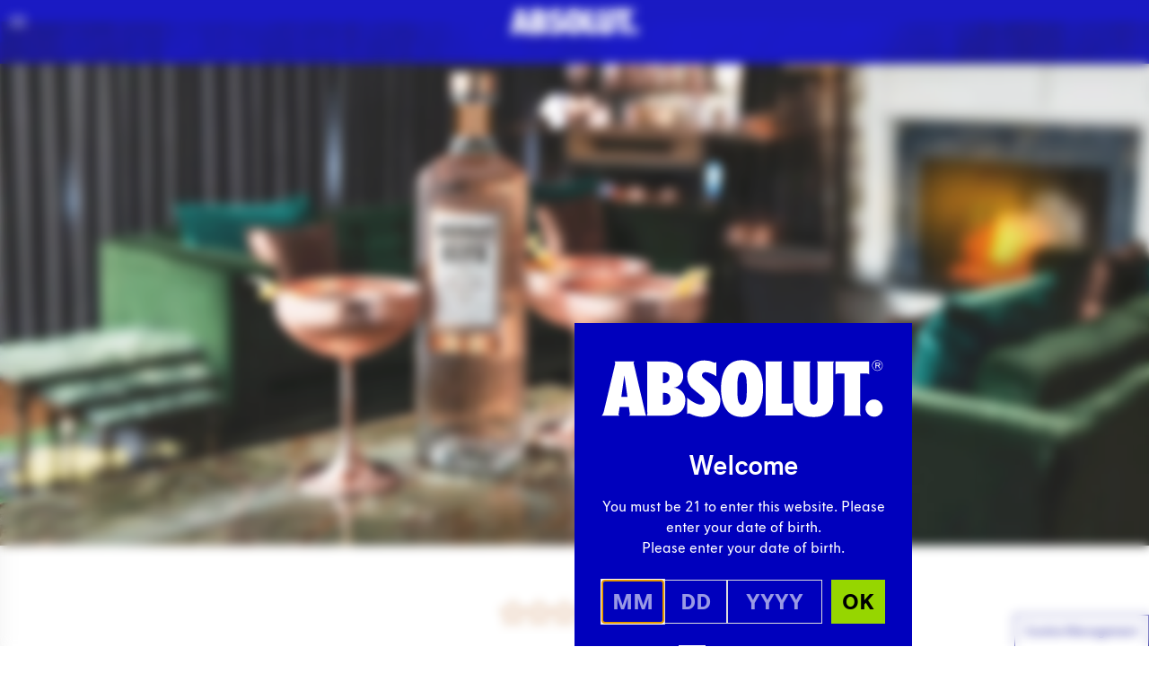

--- FILE ---
content_type: text/html; charset=UTF-8
request_url: https://www.absolut.com/en-gulf/products/absolut-elyx/
body_size: 50330
content:
<!doctype html>
<html lang="en-gulf">
<head>
  <meta charset="utf-8">
  <meta http-equiv="x-ua-compatible" content="ie=edge">
  <meta name="viewport" content="width=device-width, initial-scale=1.0, user-scalable=yes, maximum-scale=5.0">
  <link rel="icon" type="image/svg+xml" href="https://www.absolut.com/wp-content/themes/absolut/public/images/favicon/favicon.c49841182db2ba4308b45ac564ff9cdb.svg">
  <link rel="mask-icon" href="https://www.absolut.com/wp-content/themes/absolut/public/images/favicon/safari-pinned-tab.29d86207e113a458112bb7f61d9d0086.svg" color="#3f48cc" />
  <link rel="apple-touch-icon" sizes="180x180" href="https://www.absolut.com/wp-content/themes/absolut/public/images/favicon/apple-touch-icon.fb410d6e0865f562aa3cbb16e4e41f4b.png">
  <link rel="icon" type="image/png" sizes="32x32" href="https://www.absolut.com/wp-content/themes/absolut/public/images/favicon/favicon-32x32.89c2e40863746df6d8c5cf00d6a2e5fc.png">
  <link rel="icon" type="image/png" sizes="16x16" href="https://www.absolut.com/wp-content/themes/absolut/public/images/favicon/favicon-16x16.9150a47ad370d70a435bd4c9a8a49933.png">
  <link rel="alternate icon" sizes="16x16" type="image/x-icon" href="https://www.absolut.com/wp-content/themes/absolut/public/images/favicon/favicon.873f5834a812f66aac962ecaea20ae36.ico">
      <link rel="canonical" href="https://www.absolut.com/en-gulf/products/absolut-elyx/">
    <script async>
    (async()=>{let t=sessionStorage.getItem("userCountryCode");if("string"!=typeof t)try{let e=await fetch("https://www.absolut.com/cdn-cgi/trace");if(!e.ok)return;let r=await e.text(),o=r.split("\n").reduce((t,e)=>{let[r,o]=e.split("=");return r&&o&&(t[r]=o),t},{}),n=o.loc;if(!n)return;let s=n.toLowerCase();sessionStorage.setItem("userCountryCode",s)}catch{return}})();
  </script>
  <script>
    var AVPActions = {
      beforeShow() {
        var logoContainer = document.querySelector('#agegate_logo_container');
        if (!logoContainer) return;

        var welcomeElement = document.createElement('h2');
        welcomeElement.textContent = 'Welcome';
        welcomeElement.classList.add('!text-white', 'font-bold', 'mb-2');
        logoContainer.insertAdjacentElement('afterend', welcomeElement);
      }
    }
  </script>
  <title>Absolut Elyx</title>
<script id="pr-tagging-plan-public__dataLayer">
			var gcms_pr_global_data_layer_auto_track_shopify = false;
			var gcms_pr_global_data_layer_shopify_additional_info = {page_name:'Absolut Elyx',page_id:'37455'};
			var gcms_pr_global_data_layer_debug_mode = false;
			var gcms_pr_global_data_layer_debug_mode = false;
			var gcms_pr_global_data_layer_ajax_browsing = false;
			var gcms_pr_global_data_layer_ajax_selector = '';
			var gcms_pr_global_data_layer_ajaxwaitelement_timeout = 1000;
            var gcms_pr_global_data_layer_ajaxwaitbody_timeout = 1500;
			var gcms_pr_global_data_layer_capi_enabled = false;

			function prTaggingPlanGenerateUniqueEventId() {
				let d = new Date();
				return d.getTime() + Math.floor(Math.random() * 1000000);
			}

			function checkGtmLoaded() {
				if (window.dataLayer && window.dataLayer.push) {
					return true;
				} else {
					setTimeout(checkGtmLoaded, 100);
				}
			}

			function prTaggingPlanGetCookie(name) {
				var cookies = document.cookie.split(";");

				for (var i = 0; i < cookies.length; i++) {
				  var cookie = cookies[i].trim();

				  if (cookie.startsWith(name + "=")) {
					return cookie.substring(name.length + 1, cookie.length);
				  }
				}

				return null;
			}

			function prTaggingPlanPostData(data) {
				const url = "https://www.absolut.com/wp-admin/admin-ajax.php";

				// If "loc" is not set, we set it to the current URL
				if( !data.loc ) {
					data.loc = document.location.href;
				}

				if( !data.param1 ) {
					data.param1 = prTaggingPlanGetCookie("_fbc");
				}

				if( !data.param2 ) {
					data.param2 = prTaggingPlanGetCookie("_fbp");
				}

				return fetch(url, {
				  method: "POST",
				  headers: {
					"Content-Type": "application/x-www-form-urlencoded",
				  },
				  body: new URLSearchParams(data).toString(),
				})
				  .then((response) => {
					if (!response.ok) {
					//   throw new Error("Network response was not ok");
					}
					return response.text();
				  })
				  .then((responseData) => {
					// console.log(responseData);
				  })
				  .catch((error) => {
					// console.error("Fetch error:", error);
				  });
			}

			function sendFormEvent(eventName, title){

				if(typeof dataLayer === "object"){

					//gcmsp-4225 - event rename and no more event_data;

					const event_id = prTaggingPlanGenerateUniqueEventId();
					var dataToSend = {event_id: event_id};

					if(eventName=="comp_participate"){
						eventName = "comp_participation";

						dataToSend.event = eventName;
						dataToSend.competition_name = title;
						
					}else{
						dataToSend.event = eventName;
						dataToSend.form_name = title;
					}							

				    dataLayer.push(dataToSend);

				    if(gcms_pr_global_data_layer_capi_enabled === true){
						prTaggingPlanPostData({
							eventName: eventName,
							event_id: event_id,
							title: title,
							action: "capi_form_event"
						});
					}
				}

				if(typeof dataLayer === 'object'){
        		var optins,send_event = false;
        		
        		/*pr forms*/
        		if(eventName=='form_submit'){
        			optins = document.querySelectorAll('[name^="optin["]');
        		}
        		/*pr competition*/
        		else if(eventName=='comp_participate'){
        			optins = document.querySelectorAll('[name^="opt_in["]');
        		}
        		else{
        			optins = document.querySelectorAll('[name^="optin["]') || document.querySelector('[name^="opt_in["]');
        		}

        		/*we send the event only if at least one optin is checked*/
        		if(optins.length){
        			optins.forEach(function(optin){
        				if( null !== optin && optin.value == 1 
	        				&& ( (optin.type=='checkbox' && optin.checked == true) || optin.type=='hidden' ) 
	        			){	        				
	        				send_event = true;
	        				return;
	        			}
        			});

	        		if( true === send_event ){
		        		dataLayer.push({ 
		  					'event': 'newsletter_signup',
		  					'subscription_type': 'Global CMS'
						});
					}
				}
			}

				if(typeof dataLayer === 'object' && eventName=='form_submit'){

        		var subject = document.querySelector('[name^="FeedCatPublic"]');
        		if(null!==subject){    
        			var subject_text;
        			for (let i = 0; i < subject.length; i++) {
                		let option = subject.options[i];
		                if (option.value == subject.value) {
		                    subject_text = option.text;
		                }
            		}    			 
 	
					dataLayer.push({
					  'event': 'contact_form_submit', 
					  'contact_subject' : subject_text+' ('+subject.value+')' // question
					});
        		} else if(null !== document.querySelector('[data-pr-cdb-id]') && null!== document.querySelector('[data-pr-cdb-id] [name="message"]')){
        			
        			dataLayer.push({
					  'event': 'contact_form_submit', 
					  'contact_subject' : 'PR Form #'+ document.querySelector('[data-pr-cdb-id]').getAttribute('data-pr-cdb-id') // form id
					});
        		}

        	}
			}


			/*gcmsp-4371*/
			function launchDataLayerTracking(){
				/*console.log("dataLayer is now available:", window.dataLayer);*/
				if(typeof dataLayer === "object"){
			    	console.log("GCMS Data Layer activated (name : dataLayer)");
			  	dataLayer.push({
                   'event': 'page_view',
				   'event_id': tagging_plan_event_id,
'path': document.location.pathname,
'page_type': 'page',
'template': 'product',
'page_environment': 'live',
'site_type': 'd2c',
'strategy': 'convince',
'site_region': 'emea',
'group': 'Products',
'page_name': 'Absolut Elyx',
'page_country': 'ae',
'page_language': 'en',
'user_login_status': 'logged out'
				    
                 });
            
			  	
					if(typeof getPageValue !=="function"){
						function getPageValue(rule) {
							if (rule != "" && document.querySelector(rule)) {
								return document.querySelector(rule).textContent.trim().replace(/\s+/g, " ");
							} else {
								return "";
							}
						}
				}setTimeout(function() {

					var product_item = {'item_name': getPageValue("h1"), 
'item_id': getPageValue(""), 
'price': getPageValue(""), 
'item_brand': 'Absolut', 
'item_category': getPageValue(""), 
'item_variant': getPageValue("")};
					
					var p_currency="";
					if(product_item.price<=0 && (window.ShopifyBuy && window.ShopifyBuy.UI)){
						
						product_item.price = getPageValue("");
						if(product_item.price!=""){
							p_currency = product_item.price.replace(",",".").replace(/[\d.]+/,"").trim();					
							product_item.price = parseFloat(product_item.price.replace(",",".").match(/[\d.]+/)[0]);
						}
					}
					if(product_item.price<=0){
						product_item.price="";
					}

					if(product_item.item_variant=="" && (window.ShopifyBuy && window.ShopifyBuy.UI)){
						product_item.item_variant = getPageValue("");
						console.log("product_item.item_variant",product_item.item_variant);
					}

					if(product_item.category=="" && (window.ShopifyBuy && window.ShopifyBuy.UI)){
						product_item.category = getPageValue("").split(",");
						product_item.category2 = product_item.category[1]??"";
						product_item.category = product_item.category[0];						
					}

					var filtered_product_item={};
					for(var i in product_item){
						if(product_item[i]!==""){
							filtered_product_item[i] = product_item[i];
						}
					}


					var ecoObj = {};
					if(p_currency!=""){
						ecoObj.currency=p_currency;
					}
					
					
					ecoObj.items = [filtered_product_item];
                    dataLayer.push({event: "view_item",
                     ecommerce: ecoObj
                    });
                    }, 800);
				var is_product_page = true; 
				}
			}

			/*gcmsp-4371*/
			function observeForDataLayer() {
    			/*Function to set up the MutationObserver once document.body is ready*/
			    function setupObserver() {
			        /*First, check if dataLayer is already available*/
			        if (window.dataLayer && Array.isArray(window.dataLayer)) {
			            launchDataLayerTracking();
			            return;
			        }

			        /*Create a MutationObserver to observe changes in the DOM*/
			        const observer = new MutationObserver((mutationsList, observer) => {
			            /*Check if the dataLayer object is available*/
			            if (window.dataLayer && Array.isArray(window.dataLayer)) {
			                launchDataLayerTracking();
			                
			                /*Stop observing since we have found the dataLayer*/
			                observer.disconnect();
			            }
			        });

			        /*Now observe changes in the body*/
			        observer.observe(document.body, {
			            childList: true,  /*Watch for addition/removal of child nodes*/
			            subtree: true     /*Watch entire subtree (not just immediate children)*/
			        });
			    }

			    /*Check if document.body is already available*/
			    if (document.body) {
			        setupObserver(); 
			    } else {
			        document.addEventListener("DOMContentLoaded", setupObserver);
			    }
			}
			
				var tagging_plan_event_id = prTaggingPlanGenerateUniqueEventId();
				/*Start observing for GTMs dataLayer object*/
				observeForDataLayer();
			
				window.addEventListener("load", function(event) { }); </script>	<style>img:is([sizes="auto" i], [sizes^="auto," i]) { contain-intrinsic-size: 3000px 1500px }</style>
	<meta name="dc.title" content="Absolut Elyx">
<meta name="dc.description" content="Absolut Elyx is a true luxury vodka, built on the principles of quality, integrity and craftsmanship, manually distilled in a copper still. We call it liquid silk. Perfect for your martinis or even on the rocks.">

<meta name="dc.language" content="en_AE">
<meta name="description" content="Absolut Elyx is a true luxury vodka, built on the principles of quality, integrity and craftsmanship, manually distilled in a copper still. We call it liquid silk. Perfect for your martinis or even on the rocks.">
<meta name="robots" content="index, follow, max-snippet:-1, max-image-preview:large, max-video-preview:-1">


<meta property="og:site_name" content="Absolut Vodka">
<meta property="og:locale" content="en_AE" />
<meta property="og:type" content="product">
<meta property="article:author" content="https://www.facebook.com/ABSOLUT/">
<meta property="article:publisher" content="https://www.facebook.com/ABSOLUT/">
<meta property="og:title" content="Absolut Elyx">
<meta property="og:description" content="Absolut Elyx is a true luxury vodka, built on the principles of quality, integrity and craftsmanship, manually distilled in a copper still. We call it liquid silk. Perfect for your martinis or even on the rocks.">
<meta name="twitter:card" content="summary">
<meta name="twitter:site" content="@absolutvodka">
<meta name="twitter:creator" content="@absolutvodka">
<meta name="twitter:title" content="Absolut Elyx">
<meta name="twitter:description" content="Absolut Elyx is a true luxury vodka, built on the principles of quality, integrity and craftsmanship, manually distilled in a copper still. We call it liquid silk. Perfect for your martinis or even on the rocks.">
<style id='classic-theme-styles-inline-css'>
/*! This file is auto-generated */
.wp-block-button__link{color:#fff;background-color:#32373c;border-radius:9999px;box-shadow:none;text-decoration:none;padding:calc(.667em + 2px) calc(1.333em + 2px);font-size:1.125em}.wp-block-file__button{background:#32373c;color:#fff;text-decoration:none}
</style>
<style id='wpseopress-local-business-style-inline-css'>
span.wp-block-wpseopress-local-business-field{margin-right:8px}

</style>
<style id='wpseopress-table-of-contents-style-inline-css'>
.wp-block-wpseopress-table-of-contents li.active>a{font-weight:bold}

</style>
<style id='global-styles-inline-css'>
:root{--wp--preset--aspect-ratio--square: 1;--wp--preset--aspect-ratio--4-3: 4/3;--wp--preset--aspect-ratio--3-4: 3/4;--wp--preset--aspect-ratio--3-2: 3/2;--wp--preset--aspect-ratio--2-3: 2/3;--wp--preset--aspect-ratio--16-9: 16/9;--wp--preset--aspect-ratio--9-16: 9/16;--wp--preset--color--black: #000000;--wp--preset--color--cyan-bluish-gray: #abb8c3;--wp--preset--color--white: #ffffff;--wp--preset--color--pale-pink: #f78da7;--wp--preset--color--vivid-red: #cf2e2e;--wp--preset--color--luminous-vivid-orange: #ff6900;--wp--preset--color--luminous-vivid-amber: #fcb900;--wp--preset--color--light-green-cyan: #7bdcb5;--wp--preset--color--vivid-green-cyan: #00d084;--wp--preset--color--pale-cyan-blue: #8ed1fc;--wp--preset--color--vivid-cyan-blue: #0693e3;--wp--preset--color--vivid-purple: #9b51e0;--wp--preset--gradient--vivid-cyan-blue-to-vivid-purple: linear-gradient(135deg,rgba(6,147,227,1) 0%,rgb(155,81,224) 100%);--wp--preset--gradient--light-green-cyan-to-vivid-green-cyan: linear-gradient(135deg,rgb(122,220,180) 0%,rgb(0,208,130) 100%);--wp--preset--gradient--luminous-vivid-amber-to-luminous-vivid-orange: linear-gradient(135deg,rgba(252,185,0,1) 0%,rgba(255,105,0,1) 100%);--wp--preset--gradient--luminous-vivid-orange-to-vivid-red: linear-gradient(135deg,rgba(255,105,0,1) 0%,rgb(207,46,46) 100%);--wp--preset--gradient--very-light-gray-to-cyan-bluish-gray: linear-gradient(135deg,rgb(238,238,238) 0%,rgb(169,184,195) 100%);--wp--preset--gradient--cool-to-warm-spectrum: linear-gradient(135deg,rgb(74,234,220) 0%,rgb(151,120,209) 20%,rgb(207,42,186) 40%,rgb(238,44,130) 60%,rgb(251,105,98) 80%,rgb(254,248,76) 100%);--wp--preset--gradient--blush-light-purple: linear-gradient(135deg,rgb(255,206,236) 0%,rgb(152,150,240) 100%);--wp--preset--gradient--blush-bordeaux: linear-gradient(135deg,rgb(254,205,165) 0%,rgb(254,45,45) 50%,rgb(107,0,62) 100%);--wp--preset--gradient--luminous-dusk: linear-gradient(135deg,rgb(255,203,112) 0%,rgb(199,81,192) 50%,rgb(65,88,208) 100%);--wp--preset--gradient--pale-ocean: linear-gradient(135deg,rgb(255,245,203) 0%,rgb(182,227,212) 50%,rgb(51,167,181) 100%);--wp--preset--gradient--electric-grass: linear-gradient(135deg,rgb(202,248,128) 0%,rgb(113,206,126) 100%);--wp--preset--gradient--midnight: linear-gradient(135deg,rgb(2,3,129) 0%,rgb(40,116,252) 100%);--wp--preset--font-size--small: 13px;--wp--preset--font-size--medium: 20px;--wp--preset--font-size--large: 36px;--wp--preset--font-size--x-large: 42px;--wp--preset--spacing--20: 0.44rem;--wp--preset--spacing--30: 0.67rem;--wp--preset--spacing--40: 1rem;--wp--preset--spacing--50: 1.5rem;--wp--preset--spacing--60: 2.25rem;--wp--preset--spacing--70: 3.38rem;--wp--preset--spacing--80: 5.06rem;--wp--preset--shadow--natural: 6px 6px 9px rgba(0, 0, 0, 0.2);--wp--preset--shadow--deep: 12px 12px 50px rgba(0, 0, 0, 0.4);--wp--preset--shadow--sharp: 6px 6px 0px rgba(0, 0, 0, 0.2);--wp--preset--shadow--outlined: 6px 6px 0px -3px rgba(255, 255, 255, 1), 6px 6px rgba(0, 0, 0, 1);--wp--preset--shadow--crisp: 6px 6px 0px rgba(0, 0, 0, 1);}:where(.is-layout-flex){gap: 0.5em;}:where(.is-layout-grid){gap: 0.5em;}body .is-layout-flex{display: flex;}.is-layout-flex{flex-wrap: wrap;align-items: center;}.is-layout-flex > :is(*, div){margin: 0;}body .is-layout-grid{display: grid;}.is-layout-grid > :is(*, div){margin: 0;}:where(.wp-block-columns.is-layout-flex){gap: 2em;}:where(.wp-block-columns.is-layout-grid){gap: 2em;}:where(.wp-block-post-template.is-layout-flex){gap: 1.25em;}:where(.wp-block-post-template.is-layout-grid){gap: 1.25em;}.has-black-color{color: var(--wp--preset--color--black) !important;}.has-cyan-bluish-gray-color{color: var(--wp--preset--color--cyan-bluish-gray) !important;}.has-white-color{color: var(--wp--preset--color--white) !important;}.has-pale-pink-color{color: var(--wp--preset--color--pale-pink) !important;}.has-vivid-red-color{color: var(--wp--preset--color--vivid-red) !important;}.has-luminous-vivid-orange-color{color: var(--wp--preset--color--luminous-vivid-orange) !important;}.has-luminous-vivid-amber-color{color: var(--wp--preset--color--luminous-vivid-amber) !important;}.has-light-green-cyan-color{color: var(--wp--preset--color--light-green-cyan) !important;}.has-vivid-green-cyan-color{color: var(--wp--preset--color--vivid-green-cyan) !important;}.has-pale-cyan-blue-color{color: var(--wp--preset--color--pale-cyan-blue) !important;}.has-vivid-cyan-blue-color{color: var(--wp--preset--color--vivid-cyan-blue) !important;}.has-vivid-purple-color{color: var(--wp--preset--color--vivid-purple) !important;}.has-black-background-color{background-color: var(--wp--preset--color--black) !important;}.has-cyan-bluish-gray-background-color{background-color: var(--wp--preset--color--cyan-bluish-gray) !important;}.has-white-background-color{background-color: var(--wp--preset--color--white) !important;}.has-pale-pink-background-color{background-color: var(--wp--preset--color--pale-pink) !important;}.has-vivid-red-background-color{background-color: var(--wp--preset--color--vivid-red) !important;}.has-luminous-vivid-orange-background-color{background-color: var(--wp--preset--color--luminous-vivid-orange) !important;}.has-luminous-vivid-amber-background-color{background-color: var(--wp--preset--color--luminous-vivid-amber) !important;}.has-light-green-cyan-background-color{background-color: var(--wp--preset--color--light-green-cyan) !important;}.has-vivid-green-cyan-background-color{background-color: var(--wp--preset--color--vivid-green-cyan) !important;}.has-pale-cyan-blue-background-color{background-color: var(--wp--preset--color--pale-cyan-blue) !important;}.has-vivid-cyan-blue-background-color{background-color: var(--wp--preset--color--vivid-cyan-blue) !important;}.has-vivid-purple-background-color{background-color: var(--wp--preset--color--vivid-purple) !important;}.has-black-border-color{border-color: var(--wp--preset--color--black) !important;}.has-cyan-bluish-gray-border-color{border-color: var(--wp--preset--color--cyan-bluish-gray) !important;}.has-white-border-color{border-color: var(--wp--preset--color--white) !important;}.has-pale-pink-border-color{border-color: var(--wp--preset--color--pale-pink) !important;}.has-vivid-red-border-color{border-color: var(--wp--preset--color--vivid-red) !important;}.has-luminous-vivid-orange-border-color{border-color: var(--wp--preset--color--luminous-vivid-orange) !important;}.has-luminous-vivid-amber-border-color{border-color: var(--wp--preset--color--luminous-vivid-amber) !important;}.has-light-green-cyan-border-color{border-color: var(--wp--preset--color--light-green-cyan) !important;}.has-vivid-green-cyan-border-color{border-color: var(--wp--preset--color--vivid-green-cyan) !important;}.has-pale-cyan-blue-border-color{border-color: var(--wp--preset--color--pale-cyan-blue) !important;}.has-vivid-cyan-blue-border-color{border-color: var(--wp--preset--color--vivid-cyan-blue) !important;}.has-vivid-purple-border-color{border-color: var(--wp--preset--color--vivid-purple) !important;}.has-vivid-cyan-blue-to-vivid-purple-gradient-background{background: var(--wp--preset--gradient--vivid-cyan-blue-to-vivid-purple) !important;}.has-light-green-cyan-to-vivid-green-cyan-gradient-background{background: var(--wp--preset--gradient--light-green-cyan-to-vivid-green-cyan) !important;}.has-luminous-vivid-amber-to-luminous-vivid-orange-gradient-background{background: var(--wp--preset--gradient--luminous-vivid-amber-to-luminous-vivid-orange) !important;}.has-luminous-vivid-orange-to-vivid-red-gradient-background{background: var(--wp--preset--gradient--luminous-vivid-orange-to-vivid-red) !important;}.has-very-light-gray-to-cyan-bluish-gray-gradient-background{background: var(--wp--preset--gradient--very-light-gray-to-cyan-bluish-gray) !important;}.has-cool-to-warm-spectrum-gradient-background{background: var(--wp--preset--gradient--cool-to-warm-spectrum) !important;}.has-blush-light-purple-gradient-background{background: var(--wp--preset--gradient--blush-light-purple) !important;}.has-blush-bordeaux-gradient-background{background: var(--wp--preset--gradient--blush-bordeaux) !important;}.has-luminous-dusk-gradient-background{background: var(--wp--preset--gradient--luminous-dusk) !important;}.has-pale-ocean-gradient-background{background: var(--wp--preset--gradient--pale-ocean) !important;}.has-electric-grass-gradient-background{background: var(--wp--preset--gradient--electric-grass) !important;}.has-midnight-gradient-background{background: var(--wp--preset--gradient--midnight) !important;}.has-small-font-size{font-size: var(--wp--preset--font-size--small) !important;}.has-medium-font-size{font-size: var(--wp--preset--font-size--medium) !important;}.has-large-font-size{font-size: var(--wp--preset--font-size--large) !important;}.has-x-large-font-size{font-size: var(--wp--preset--font-size--x-large) !important;}
:where(.wp-block-post-template.is-layout-flex){gap: 1.25em;}:where(.wp-block-post-template.is-layout-grid){gap: 1.25em;}
:where(.wp-block-columns.is-layout-flex){gap: 2em;}:where(.wp-block-columns.is-layout-grid){gap: 2em;}
:root :where(.wp-block-pullquote){font-size: 1.5em;line-height: 1.6;}
</style>
<script id="gcms-core-scripts-js-after">
let gcms_user_country = localStorage.getItem('gcms_user_country');
        
            if (!gcms_user_country || gcms_user_country === '' || gcms_user_country === null) {
                gcms_user_country = 'nl';
                localStorage.setItem('gcms_user_country', gcms_user_country);
        
                fetch('https://age-gate-static.pernod-ricard.io/geolocation.json')
                    .then(response => response.json())
                    .then(data => {
                        if (data && data['cloudfront-viewer-country-code']) {
                            gcms_user_country = data['cloudfront-viewer-country-code'].toLowerCase();
                            localStorage.setItem('gcms_user_country', gcms_user_country);
                        }
                    })
                    .catch(err => {
                        console.warn('CloudFront geolocation fetch failed', err);
                    });
            }
</script>
<script id="dummy-handle-header-js-after">
if(document.location.hash.indexOf('AADB2C90118') > -1) { document.location.href = '/user/password-reset'; }
</script>
<meta name="generator" content="performant-translations 1.2.0">
<script type="application/ld+json" data-brand="absolut">{"@context":"https:\/\/schema.org\/","@type":"Product","@id":"https:\/\/www.absolut.com\/en-gulf\/products\/absolut-elyx\/","name":"Absolut Elyx","url":"https:\/\/www.absolut.com\/en-gulf\/products\/absolut-elyx\/","brand":{"@type":"Brand","name":"Absolut"},"image":"https:\/\/www.absolut.com\/wp-content\/uploads\/2-absolut-elyx_1000ml.jpg","description":"Absolut Elyx is a true luxury vodka, built on the principles of quality, integrity and craftsmanship, manually distilled in a copper still. We call it liquid silk. Perfect for your martinis or even on the rocks."}</script><script type="text/javascript">(function(){(function(e,r){var t=document.createElement("link");t.rel="preconnect";t.as="script";var n=document.createElement("link");n.rel="dns-prefetch";n.as="script";var i=document.createElement("script");i.id="spcloader";i.type="text/javascript";i["async"]=true;i.charset="utf-8";var o="https://sdk.privacy-center.org/"+e+"/loader.js?target_type=notice&target="+r;if(window.didomiConfig&&window.didomiConfig.user){var a=window.didomiConfig.user;var c=a.country;var d=a.region;if(c){o=o+"&country="+c;if(d){o=o+"&region="+d}}}t.href="https://sdk.privacy-center.org/";n.href="https://sdk.privacy-center.org/";i.src=o;var s=document.getElementsByTagName("script")[0];s.parentNode.insertBefore(t,s);s.parentNode.insertBefore(n,s);s.parentNode.insertBefore(i,s)})("cbc41274-712f-43d4-924d-a74154d4e1da","CFRRaHj9")})();</script>

<script id="tag-didomi-consent-link">
  (() => {
    const btnClasses = "cookie-consent-button h-[var(--button-height)] -mt-[var(--button-height)] relative translate-y-[1px] px-[10px] border border-[#00008e] cursor-pointer inline-flex items-center justify-center no-underline bg-white text-[10pt] text-[#00008e] z-[9997] sticky bottom-0 left-full w-fit";
    const btnText = "Cookie Management";

    const anchor = document.createElement('a');
    anchor.className = btnClasses;
    anchor.href = 'javascript:Didomi.preferences.show("vendors")';
    anchor.textContent = btnText;
    anchor.style.setProperty('--button-height', `36px`);

    document.addEventListener('DOMContentLoaded', () => {
      const footer = document.querySelector('footer.main-footer');

      if (footer !== null) {
        footer.insertAdjacentElement('afterend', anchor);
        return;
      } 
      document.body.appendChild(anchor);
    });
  })();
</script>
        <!-- Google Tag Manager -->
    <link rel="preconnect" href="https://www.googletagmanager.com">
    <script async>(function(w,d,s,l,i){w[l]=w[l]||[];w[l].push({'gtm.start': new Date().getTime(),event:'gtm.js'});var f=d.getElementsByTagName(s)[0], j=d.createElement(s),dl=l!='dataLayer'?'&l='+l:'';j.async=true;j.src='https://www.googletagmanager.com/gtm.js?id='+i+dl;f.parentNode.insertBefore(j,f);})(window,document,'script','dataLayer','GTM-MGQ3FD');</script>
    <link rel="preconnect" href="https://11963351.fls.doubleclick.net">
    <link rel="preconnect" href="https://www.google-analytics.com">
    <link rel="preconnect" href="https://www.gstatic.com">
        <script src="https://www.absolut.com/wp-content/themes/absolut/public/scripts/polyfills.26b4bbb95c391c5867caf62aa86864e2.js" type="module" async></script>
  <script>
    document.addEventListener("DOMContentLoaded", function () {
      var vh = window.innerHeight * 0.01;
      var vw = document.body.clientWidth * 0.01; // Width without scrollbar
      document.documentElement.style.setProperty('--vh', `${vh}px`);
      document.documentElement.style.setProperty('--vw', `${vw}px`);
    }, { once: true })
  </script>
  <script>
    (()=>{document.addEventListener("DOMContentLoaded",function(){document.querySelectorAll("script[data-client], link[data-client]").forEach(t=>{let n=t.getAttribute("data-client"),r=t.getAttribute("data-src")||t.getAttribute("data-href");if(n==="load")c(t,r);else if(n==="idle")requestIdleCallback(()=>c(t,r));else if(n==="visible"){let i=t.getAttribute("data-target"),a=document.querySelector(i);a&&l(a,t,r)}else if(n==="click"){let i=t.getAttribute("data-target"),a=document.querySelector(i);a&&a.addEventListener("click",()=>{c(t,r)},{once:!0})}else if(n==="change"){let i=t.getAttribute("data-target"),a=document.querySelector(i);a&&a.addEventListener("change",()=>{c(t,r)},{once:!0})}})});function c(e,t){!t||(e.tagName.toLowerCase()==="script"?(e.removeAttribute("data-src"),e.src=t):e.tagName.toLowerCase()==="link"&&(e.removeAttribute("data-href"),e.href=t))}function l(e,t,n){new IntersectionObserver((i,a)=>{i.forEach(o=>{o.isIntersecting&&(c(t,n),a.unobserve(e))})},{rootMargin:"200px"}).observe(e)}window.requestIdleCallback=window.requestIdleCallback||function(e){var t=Date.now();return setTimeout(function(){e({didTimeout:!1,timeRemaining:function(){return Math.max(0,50-(Date.now()-t))}})},1)};window.cancelIdleCallback=window.cancelIdleCallback||function(e){clearTimeout(e)};})();

  </script>
  <link rel="preload" href="https://www.absolut.com/wp-content/themes/absolut/public/styles/fonts.51e28e7a0973ce912a9ed0e442170694.css" as="style" onload="this.rel='stylesheet';this.removeAttribute('onload');"/>
  <script>
    document.addEventListener('DOMContentLoaded', () => {
      (()=>{var r=e=>new Promise(t=>{e.onload=function(){t()};let n=e.getAttribute("data-src");e.removeAttribute("data-src"),e.tagName.toLowerCase()==="script"?e.setAttribute("src",n):e.tagName.toLowerCase()==="link"&&e.setAttribute("href",n)});async function o(e){let t=[...document.querySelectorAll('[data-element-dependency="'+e+'"]')];for(let n of t)await r(n)}var c=[...new Set([...document.querySelectorAll("[data-element-dependency]")].map(e=>e.getAttribute("data-element-dependency")))];for(let e of c)waitUntilInView(e).then(()=>{o(e).then(()=>{prFormsIsLaunched===!1&&launchEvents(pr_cdb_form_frontend_vars)})}).catch(t=>{console.log(t)});})();

    })
  </script>
    <link rel="preload" href="https://www.absolut.com/wp-content/themes/absolut/public/images/absolut-bottle-loader.b7c8f3eb8511bc46573548582e4d5c98.svg" as="image">
  <link rel="preload" href="https://www.absolut.com/wp-content/themes/absolut/public/fonts/absolut-icons/absolut-icons.75376d60025c9430f6f1cd263ce111ad.woff2" as="font" type="font/woff2" crossorigin>
      <link rel="preload" href="https://www.absolut.com/wp-content/themes/absolut/public/images/absolut-logo-white.9ed8f6e513d43b7bd82cd013c2df42ff.svg" as="image">
    <script nomodule src="https://cdnjs.cloudflare.com/ajax/libs/systemjs/6.8.3/system.min.js"
          crossorigin="anonymous"></script>
  <script type="module" defer src="https://www.absolut.com/wp-content/themes/absolut/public/scripts/global.5123f35c91bdbacff51f9a4fc9c607b2.js"></script>
        <script data-client="visible" data-target="section.product-description-block" data-src="https://www.absolut.com/wp-content/themes/absolut/public/scripts/blocks/product-description.921741fc26c041bb182639fc34fa90fe.js"></script>
      <script data-client="visible" data-target=".language-selector-open" data-src="https://www.absolut.com/wp-content/themes/absolut/public/scripts/components/language-selector.2c7870e9e7a7af7ad679324685329aaa.js"></script>
          <script data-client="visible" data-target=".swiper" data-src="https://www.absolut.com/wp-content/themes/absolut/public/scripts/components/slider.d1f3b8b1334e83023757b8366efc2f72.js"></script>
          <script type="module" defer src="https://www.absolut.com/wp-content/themes/absolut/public/scripts/components/menu.d630b349f57fc1fc62a1e60ffc0cd89e.js"></script>
    <script type="module" defer>
                  
  </script>
  <style>
    @font-face{font-display:swap;font-family:Absolut Icons;font-style:normal;font-weight:400;src:url(/wp-content/themes/absolut/public/fonts/absolut-icons/absolut-icons.75376d60025c9430f6f1cd263ce111ad.woff2) format("woff2"),url(/wp-content/themes/absolut/public/fonts/absolut-icons/absolut-icons.defa141f8f5e2bfd8d2a2845b4023d46.woff) format("woff")}[class*=" ai-"],[class^=ai-]{speak:never;-webkit-font-smoothing:antialiased;-moz-osx-font-smoothing:grayscale;font-family:Absolut Icons!important;font-style:normal;font-variant:normal;font-weight:400;line-height:1;text-transform:none}.ai-trash-bin:before{content:"\e925"}.ai-absolut-bottle-filled:before{content:"\e900"}.ai-lips:before{content:"\e901"}.ai-tripple-bottles:before{content:"\e902"}.ai-bottle-sizes:before{content:"\e903"}.ai-pencil-brush:before{content:"\e904"}.ai-calendar:before{content:"\e905"}.ai-light-bulb:before{content:"\e906"}.ai-check-regular:before{content:"\e907"}.ai-play:before{content:"\e908"}.ai-instagram:before{content:"\e909"}.ai-facebook:before{content:"\e90a"}.ai-twitter:before{content:"\e90b"}.ai-magnify:before{content:"\e90c"}.ai-heart-outline:before{content:"\e90d"}.ai-heart:before{content:"\e90e"}.ai-parts:before{content:"\e90f"}.ai-share:before{content:"\e910"}.ai-star-half:before{content:"\e911"}.ai-star:before{content:"\e92c"}.ai-cherry:before{content:"\e915"}.ai-mule-mug:before{content:"\e912"}.ai-champagne-glass:before{content:"\e916"}.ai-cocktail-glass:before{content:"\e917"}.ai-highball-glass:before{content:"\e918"}.ai-rocks-glass:before{content:"\e919"}.ai-shot-glass:before{content:"\e91a"}.ai-wine-glass:before{content:"\e91b"}.ai-copper-cocktail-glass:before{content:"\e913"}.ai-copper-mug:before{content:"\e914"}.ai-globe:before{content:"\e91c"}.ai-cancel:before{content:"\e91e"}.ai-email:before{content:"\e91f"}.ai-pinterest:before{content:"\e923"}.ai-tumblr:before{content:"\e924"}.ai-youtube:before{content:"\e926"}.ai-arrow-up:before{content:"\e927"}.ai-arrow-right:before{content:"\e928"}.ai-arrow-down:before{content:"\e929"}.ai-arrow-left:before{content:"\e92a"}.ai-chevron-up:before{content:"\e91d"}.ai-chevron-right:before{content:"\e920"}.ai-chevron-down:before{content:"\e921"}.ai-chevron-left:before{content:"\e922"}.ai-leafs:before{content:"\e92f"}.bread-button{min-width:30px}.bread-button span{--tw-bg-opacity:1;background-color:rgb(255 255 255/var(--tw-bg-opacity));left:0;margin-left:auto;margin-right:auto;margin-top:.625rem;position:absolute;right:0;top:0;-webkit-transition-duration:.2s;-o-transition-duration:.2s;transition-duration:.2s;-webkit-transition-property:all;-o-transition-property:all;transition-property:all;-webkit-transition-timing-function:cubic-bezier(.4,0,.2,1);-o-transition-timing-function:cubic-bezier(.4,0,.2,1);transition-timing-function:cubic-bezier(.4,0,.2,1)}main.content section.bread-button span+section.bg-white{-webkit-box-shadow:inset 0 20px 20px 0 rgba(0,0,0,.02);box-shadow:inset 0 20px 20px #00000005}.bread-button span{height:2px;-webkit-transform-origin:50% 50%;-ms-transform-origin:50% 50%;transform-origin:50% 50%;width:18px;z-index:-1}.off-canvas-open .bread-button span{--tw-bg-opacity:1;background-color:rgb(0 0 0/var(--tw-bg-opacity))}.bread-button span:first-child{margin-top:18px}.bread-button.is-active span:first-child,.bread-button.is-active span:nth-child(2){margin-top:14px}.bread-button.is-active span:nth-child(2){-webkit-transform:rotate(45deg);-ms-transform:rotate(45deg);transform:rotate(45deg)}.bread-button.is-active span:first-child{-webkit-transform:rotate(-45deg);-ms-transform:rotate(-45deg);transform:rotate(-45deg)}#header-sub-menu .swiper-button-prev{left:0}#header-sub-menu .swiper-button-prev:before{border-right-width:1px}#header-sub-menu .swiper-button-next{right:0}#header-sub-menu .swiper-button-next:before{border-left-width:1px}#header-sub-menu .swiper-button-next,#header-sub-menu .swiper-button-prev{--tw-translate-y:-50%;--tw-bg-opacity:1;background-color:rgb(17 19 227/var(--tw-bg-opacity));border-radius:0;height:40px!important;margin-top:0;-webkit-transform:translate(var(--tw-translate-x),var(--tw-translate-y)) rotate(var(--tw-rotate)) skewX(var(--tw-skew-x)) skewY(var(--tw-skew-y)) scaleX(var(--tw-scale-x)) scaleY(var(--tw-scale-y));-ms-transform:translate(var(--tw-translate-x),var(--tw-translate-y)) rotate(var(--tw-rotate)) skewX(var(--tw-skew-x)) skewY(var(--tw-skew-y)) scaleX(var(--tw-scale-x)) scaleY(var(--tw-scale-y));transform:translate(var(--tw-translate-x),var(--tw-translate-y)) rotate(var(--tw-rotate)) skew(var(--tw-skew-x)) skewY(var(--tw-skew-y)) scaleX(var(--tw-scale-x)) scaleY(var(--tw-scale-y));width:40px!important}#header-sub-menu .swiper-button-next:before,#header-sub-menu .swiper-button-prev:before{--tw-border-opacity:1;--tw-text-opacity:1;border-color:rgb(255 255 255/var(--tw-border-opacity));border-style:solid;color:rgb(255 255 255/var(--tw-text-opacity));opacity:.6}.hover\:expanding-underline:hover:after{width:calc(100% - 20px)}.hover\:expanding-underline:after{width:0}.expanding-underline:after,.hover\:expanding-underline:after{background-color:#38d32f;bottom:.5em;content:"";height:2px;left:0;margin:0 auto;position:absolute;right:0;-webkit-transition:all .28s ease;-o-transition:all .28s ease;transition:all .28s ease}.expanding-underline:after{width:calc(100% - 20px)}@media (min-width:375px){#off-canvas{max-width:375px}}.off-canvas-open #off-canvas{--tw-translate-x:0;-webkit-transform:translate(var(--tw-translate-x),var(--tw-translate-y)) rotate(var(--tw-rotate)) skewX(var(--tw-skew-x)) skewY(var(--tw-skew-y)) scaleX(var(--tw-scale-x)) scaleY(var(--tw-scale-y));-ms-transform:translate(var(--tw-translate-x),var(--tw-translate-y)) rotate(var(--tw-rotate)) skewX(var(--tw-skew-x)) skewY(var(--tw-skew-y)) scaleX(var(--tw-scale-x)) scaleY(var(--tw-scale-y));transform:translate(var(--tw-translate-x),var(--tw-translate-y)) rotate(var(--tw-rotate)) skew(var(--tw-skew-x)) skewY(var(--tw-skew-y)) scaleX(var(--tw-scale-x)) scaleY(var(--tw-scale-y))}footer.main-footer .tiny-footer-navigation li a{padding:.313rem .625rem}footer.main-footer .tiny-footer-navigation li a:hover{-webkit-text-decoration-line:underline;text-decoration-line:underline}footer.main-footer .tiny-footer-navigation li a:first-of-type{padding-left:0}.wp-block-group.alignwide{margin-left:0;margin-right:0}.wp-block-group.alignfull,.wp-block-group.alignwide{padding-left:1.25rem;padding-right:1.25rem}.wp-block-group .wp-block-group__inner-container{padding-left:20px;padding-right:20px;width:100%}@media (min-width:600px){.wp-block-group .wp-block-group__inner-container{max-width:600px}}@media (min-width:900px){.wp-block-group .wp-block-group__inner-container{max-width:900px;padding-left:15px;padding-right:15px}}@media (min-width:1200px){.wp-block-group .wp-block-group__inner-container{max-width:1200px}}@media (min-width:1600px){.wp-block-group .wp-block-group__inner-container{max-width:1600px}}.cdb_form_container,.wp-block-group .wp-block-group__inner-container{margin-left:auto;margin-right:auto}.cdb_form_container{-webkit-box-pack:center;-ms-flex-pack:center;display:-webkit-box;display:-ms-flexbox;display:flex;font-family:Absolut Sans\ 2021,Arial,sans-serif!important;justify-content:center;line-height:1.4}.cdb_form_container.pr_cdb_form_popin:not(._popin_open){display:none}.cdb_form_container.pr_cdb_form_popin{--tw-bg-opacity:.7;background-color:rgb(4 0 112/var(--tw-bg-opacity));display:-webkit-box;display:-ms-flexbox;display:flex;height:100%;height:100vh;inset:0;overflow-y:scroll;position:fixed;width:100%}.cdb_form_input_container{--tw-bg-opacity:1;background-color:rgb(255 255 255/var(--tw-bg-opacity));font-family:Absolut Sans\ 2021,Arial,sans-serif;height:-webkit-min-content;height:-moz-min-content;height:min-content;line-height:1.4;margin-bottom:0;margin-top:0;max-width:100%;padding:2.5rem 1rem;position:relative;width:31.25rem}main.content section.cdb_form_input_container+section.bg-white{-webkit-box-shadow:inset 0 20px 20px 0 rgba(0,0,0,.02);box-shadow:inset 0 20px 20px #00000005}@media (min-width:600px){.cdb_form_input_container{padding-left:4.6875rem;padding-right:4.6875rem}}.cdb_form_input_container ._close{--tw-text-opacity:1;color:rgb(0 0 189/var(--tw-text-opacity));cursor:pointer;font-size:2rem;line-height:1;position:absolute;right:.8rem;top:.4rem}.cdb_form_field,.cdb_form_gdpr_information{margin-bottom:2.5rem}.cdb_form_field:not(.optin){-webkit-box-orient:vertical;-webkit-box-direction:normal;display:-webkit-box;display:-ms-flexbox;display:flex;-ms-flex-direction:column;flex-direction:column}.cdb_form_field:not(.optin) label{-webkit-box-ordinal-group:2;-ms-flex-order:1;order:1}.cdb_form_field:not(.optin) label[data-title]:before{content:attr(data-title);font-size:.625rem;font-weight:500;margin-left:.8rem;margin-right:.8rem;text-transform:uppercase}.cdb_form_field:not(.optin) input:not([type=radio]),.cdb_form_field:not(.optin) textarea{-webkit-box-ordinal-group:3;-ms-flex-order:2;--tw-border-opacity:1;border-color:rgb(0 0 189/var(--tw-border-opacity));border-radius:2px;border-width:1px;order:2;padding:.75rem;width:100%}.cdb_form_field:not(.optin) input:not([type=radio])::-webkit-input-placeholder,.cdb_form_field:not(.optin) textarea::-webkit-input-placeholder{--tw-placeholder-opacity:1;color:rgb(0 0 189/var(--tw-placeholder-opacity))}.cdb_form_field:not(.optin) input:not([type=radio])::-moz-placeholder,.cdb_form_field:not(.optin) textarea::-moz-placeholder{--tw-placeholder-opacity:1;color:rgb(0 0 189/var(--tw-placeholder-opacity))}.cdb_form_field:not(.optin) input:not([type=radio]):-ms-input-placeholder,.cdb_form_field:not(.optin) textarea:-ms-input-placeholder{--tw-placeholder-opacity:1;color:rgb(0 0 189/var(--tw-placeholder-opacity))}.cdb_form_field:not(.optin) input:not([type=radio])::-ms-input-placeholder,.cdb_form_field:not(.optin) textarea::-ms-input-placeholder{--tw-placeholder-opacity:1;color:rgb(0 0 189/var(--tw-placeholder-opacity))}.cdb_form_field:not(.optin) input:not([type=radio])::placeholder,.cdb_form_field:not(.optin) textarea::placeholder{--tw-placeholder-opacity:1;color:rgb(0 0 189/var(--tw-placeholder-opacity))}.cdb_form_field:not(.optin) input:not([type=radio]):focus,.cdb_form_field:not(.optin) textarea:focus{--tw-ring-offset-shadow:var(--tw-ring-inset) 0 0 0 var(--tw-ring-offset-width) var(--tw-ring-offset-color);--tw-ring-shadow:var(--tw-ring-inset) 0 0 0 calc(1px + var(--tw-ring-offset-width)) var(--tw-ring-color);--tw-ring-opacity:1;--tw-ring-color:rgb(0 0 189/var(--tw-ring-opacity));-webkit-box-shadow:var(--tw-ring-offset-shadow),var(--tw-ring-shadow),var(--tw-shadow,0 0 #0000);box-shadow:var(--tw-ring-offset-shadow),var(--tw-ring-shadow),var(--tw-shadow,0 0 #0000);outline:2px solid transparent;outline-offset:2px}.cdb_form_field:not(.optin) select{-webkit-box-ordinal-group:3;-ms-flex-order:2;--tw-border-opacity:1;--tw-text-opacity:1;border-color:rgb(0 0 189/var(--tw-border-opacity));border-radius:2px;border-width:1px;color:rgb(0 0 189/var(--tw-text-opacity));order:2;padding:.75rem;width:100%}.cdb_form_field:not(.optin) select:focus{--tw-ring-offset-shadow:var(--tw-ring-inset) 0 0 0 var(--tw-ring-offset-width) var(--tw-ring-offset-color);--tw-ring-shadow:var(--tw-ring-inset) 0 0 0 calc(1px + var(--tw-ring-offset-width)) var(--tw-ring-color);--tw-ring-opacity:1;--tw-ring-color:rgb(0 0 189/var(--tw-ring-opacity));-webkit-box-shadow:var(--tw-ring-offset-shadow),var(--tw-ring-shadow),var(--tw-shadow,0 0 #0000);box-shadow:var(--tw-ring-offset-shadow),var(--tw-ring-shadow),var(--tw-shadow,0 0 #0000);outline:2px solid transparent;outline-offset:2px}.cdb_form_field.optin label input[type=checkbox]{height:24px;min-width:24px;position:relative;width:24px}.cdb_form_field.optin label input[type=checkbox]:hover{cursor:pointer}.cdb_form_field.optin label input[type=checkbox]:hover:before{--tw-bg-opacity:1;background-color:rgb(204 237 248/var(--tw-bg-opacity))}.cdb_form_field.optin label input[type=checkbox]:before{--tw-border-opacity:1;--tw-bg-opacity:1;background-color:rgb(255 255 255/var(--tw-bg-opacity));border-color:rgb(0 0 189/var(--tw-border-opacity));border-radius:0;border-width:1px;content:"";display:block;height:24px;width:24px}main.content section.cdb_form_field.optin label input[type=checkbox]+section.bg-white:before{-webkit-box-shadow:inset 0 20px 20px 0 rgba(0,0,0,.02);box-shadow:inset 0 20px 20px #00000005}.cdb_form_field.optin label input[type=checkbox]:checked:after{--tw-rotate:45deg;--tw-border-opacity:1;border-bottom-width:4px;border-color:rgb(255 255 255/var(--tw-border-opacity));border-right-width:4px;content:"";display:inline-block;height:1rem;left:.45rem;position:absolute;top:.125rem;-webkit-transform:translate(var(--tw-translate-x),var(--tw-translate-y)) rotate(var(--tw-rotate)) skewX(var(--tw-skew-x)) skewY(var(--tw-skew-y)) scaleX(var(--tw-scale-x)) scaleY(var(--tw-scale-y));-ms-transform:translate(var(--tw-translate-x),var(--tw-translate-y)) rotate(var(--tw-rotate)) skewX(var(--tw-skew-x)) skewY(var(--tw-skew-y)) scaleX(var(--tw-scale-x)) scaleY(var(--tw-scale-y));transform:translate(var(--tw-translate-x),var(--tw-translate-y)) rotate(var(--tw-rotate)) skew(var(--tw-skew-x)) skewY(var(--tw-skew-y)) scaleX(var(--tw-scale-x)) scaleY(var(--tw-scale-y));width:.625rem}.cdb_form_field.optin label input[type=checkbox]:checked:before{--tw-bg-opacity:1;background-color:rgb(0 0 189/var(--tw-bg-opacity))}.cdb_form_field.optin label,.cdb_form_privacypolicy_information label{-webkit-box-orient:horizontal;-webkit-box-direction:normal;display:-webkit-box;display:-ms-flexbox;display:flex;-ms-flex-direction:row;flex-direction:row}.cdb_form_field.optin label a,.cdb_form_privacypolicy_information label a{-webkit-text-decoration-line:underline;text-decoration-line:underline}.cdb_form_field.optin input,.cdb_form_privacypolicy_information input{-webkit-box-align:center;-ms-flex-align:center;-webkit-box-pack:center;-ms-flex-pack:center;--tw-border-opacity:1;--tw-text-opacity:1;align-items:center;border-color:rgb(0 0 189/var(--tw-border-opacity));border-radius:2px;border-width:1px;color:rgb(0 0 189/var(--tw-text-opacity));display:-webkit-box;display:-ms-flexbox;display:flex;height:1.563rem;justify-content:center;margin-right:.5rem;max-width:18px;width:1.563rem}.cdb_form_field.optin label span,.cdb_form_privacypolicy_information p{display:inline-block;font-size:.625rem;line-height:1.4}.cdb_form_gdpr_information{font-size:.625rem}.cdb_form_gdpr_information a{-webkit-text-decoration-line:underline;text-decoration-line:underline}.cdb_form_option>label{-webkit-box-orient:horizontal;-webkit-box-direction:normal;-webkit-box-align:center;-ms-flex-align:center;align-items:center;cursor:pointer;display:-webkit-box;display:-ms-flexbox;display:flex;-ms-flex-direction:row;flex-direction:row}.cdb_form_option>label>input[type=radio]{margin-right:.5rem}.cdb-submit,button.cdb-submit{--tw-bg-opacity:1!important;--tw-text-opacity:1!important;background-color:rgb(0 0 189/var(--tw-bg-opacity))!important;border-radius:2px!important;border-style:none!important;color:rgb(255 255 255/var(--tw-text-opacity))!important;display:block!important;font-size:1.125rem!important;font-weight:700!important;margin-bottom:1.25rem!important;padding:.75rem 1rem!important;width:100%!important}.cdb-submit:hover,button.cdb-submit:hover{--tw-bg-opacity:1!important;background-color:rgb(17 19 227/var(--tw-bg-opacity))!important}.cdb-submit:focus,button.cdb-submit:focus{--tw-ring-offset-shadow:var(--tw-ring-inset) 0 0 0 var(--tw-ring-offset-width) var(--tw-ring-offset-color)!important;--tw-ring-shadow:var(--tw-ring-inset) 0 0 0 calc(1px + var(--tw-ring-offset-width)) var(--tw-ring-color)!important;--tw-ring-opacity:1!important;--tw-ring-color:rgb(0 0 189/var(--tw-ring-opacity))!important;-webkit-box-shadow:var(--tw-ring-offset-shadow),var(--tw-ring-shadow),var(--tw-shadow,0 0 #0000)!important;box-shadow:var(--tw-ring-offset-shadow),var(--tw-ring-shadow),var(--tw-shadow,0 0 #0000)!important;outline:2px solid transparent!important;outline-offset:2px!important}.cdb_form_input_container .error_message{--tw-bg-opacity:1;--tw-text-opacity:1;background-color:rgb(255 71 70/var(--tw-bg-opacity));border-radius:2px;color:rgb(255 255 255/var(--tw-text-opacity));font-weight:500;margin-bottom:1.25rem;padding:1.25rem;width:100%}.competition_form{position:relative!important}.competition_form .modal-overlay #competition_terms_and_conditions{height:calc(100% - 40px)!important;inset:0!important;margin:auto!important;padding:20px!important;position:absolute!important;-webkit-transform:none!important;-ms-transform:none!important;transform:none!important;width:95%!important}.competition_form .modal-overlay #competition_terms_and_conditions>*{margin-bottom:15px!important}.competition_form .modal-overlay{max-height:100vh!important;position:absolute!important}.competition_form .modal-overlay,.competition_form .modal-overlay .modal-close{-webkit-box-align:center!important;-ms-flex-align:center!important;-webkit-box-pack:center!important;-ms-flex-pack:center!important;align-items:center!important;display:-webkit-box!important;display:-ms-flexbox!important;display:flex!important;justify-content:center!important}.competition_form .modal-overlay .modal-close{background:#00008e!important;border-radius:50%!important;height:40px!important;right:10px!important;top:10px!important;width:40px!important;z-index:99999999!important}.competition_form .modal-overlay .modal-close:after,.competition_form .modal-overlay .modal-close:before{bottom:auto!important;left:auto!important;top:auto!important}.post-password-form{-webkit-box-flex:1;-ms-flex-positive:1;-webkit-box-orient:vertical;-webkit-box-direction:normal;display:-webkit-box;display:-ms-flexbox;display:flex;-ms-flex-direction:column;flex-direction:column;flex-grow:1;margin:auto 0;max-width:100vw;padding:20px;text-align:center}.content:has(.post-password-form){-webkit-box-align:center;-ms-flex-align:center;-webkit-box-pack:center;-ms-flex-pack:center;align-items:center;display:-webkit-box;display:-ms-flexbox;display:flex;justify-content:center}.post-password-form>p:first-child{font-size:24px;font-weight:700;margin-bottom:15px;margin-left:auto;margin-right:auto;max-width:500px}.post-password-form>p:nth-child(2){-webkit-box-pack:center;-ms-flex-pack:center;display:-webkit-box;display:-ms-flexbox;display:flex;gap:10px;justify-content:center;margin:0 auto;max-width:400px}.post-password-form>p:nth-child(2) label{-webkit-box-orient:vertical;-webkit-box-direction:normal;-webkit-box-align:start;-ms-flex-align:start;align-items:start;display:-webkit-box;display:-ms-flexbox;display:flex;-ms-flex-direction:column;flex-direction:column;-ms-flex-wrap:wrap;flex-wrap:wrap;font-weight:700}.post-password-form input[type=password],.post-password-form input[type=text]{background-color:#f8f8f8;border:1px solid #eee;height:45px;padding:10px 20px}.post-password-form input[type=submit]{background-color:#54dc43;color:#fff;font-weight:700;height:45px;margin-top:auto;padding:10px 20px}main.content{-webkit-box-flex:1;-ms-flex-positive:1;flex-grow:1}:root{--liquid-font-family:"Absolut Sans 2021",arial,sans-serif;--liquid-font-family-secondary:"Absolut Sans 2021",arial,sans-serif;--liquid-border-color:#000;--liquid-border-color-secondary:#000;--liquid-text-color:#000;--liquid-border-radius:0;--liquid-button-background:#1113e3}html div[liquid-cart]{max-width:400px;width:100%}.liquid-address-typeahead{margin-bottom:20px}.liquid-address-typeahead:before{--tw-text-opacity:1;background:url('data:image/svg+xml;charset=utf-8,<svg xmlns="http://www.w3.org/2000/svg" width="34" height="8" fill="none"><path d="M33.354 4.354a.5.5 0 0 0 0-.708L30.172.464a.5.5 0 1 0-.707.708L32.293 4l-2.828 2.828a.5.5 0 1 0 .707.708l3.182-3.182ZM0 4.5h33v-1H0v1Z" fill="currentColor"/></svg>') 50%/contain no-repeat;color:rgb(0 0 0/var(--tw-text-opacity));content:"";height:50px;position:absolute;right:15px;top:0;width:30px}.liquid-address-typeahead .liquid-address-typeahead-error{margin-bottom:0}.liquid-address-typeahead input{all:inherit;border-color:var(--liquid-border-color);border-width:1px;font-size:18px;font-weight:300;height:50px;margin-bottom:0;overflow:hidden;padding:15px 60px 15px 15px;-o-text-overflow:ellipsis;text-overflow:ellipsis;white-space:nowrap}.liquid-address-typeahead input::-webkit-input-placeholder{font-size:18px}.liquid-address-typeahead input::-moz-placeholder{font-size:18px}.liquid-address-typeahead input:-ms-input-placeholder{font-size:18px}.liquid-address-typeahead input::-ms-input-placeholder{font-size:18px}.liquid-address-typeahead input::placeholder{font-size:18px}.liquid-fulfillment-method-selector{margin:0}.liquid-fulfillment-method-selector>div{margin-bottom:20px}.liquid-fulfillment-method-selector .liquid-availability{font-size:18px;font-weight:700;text-transform:uppercase}.liquid-add-to-cart-container{gap:20px}.liquid-add-to-cart-container,.liquid-add-to-cart-container [liquid-qty-selector]{display:-webkit-box;display:-ms-flexbox;display:flex}.liquid-add-to-cart-container .liquid-cart-qty-selector{font-size:18px}.liquid-add-to-cart-container [liquid-atc]{-webkit-box-flex:1;-ms-flex-positive:1;flex-grow:1}.liquid-checkout-button,button.liquid-cart-atc{font-size:20px;height:50px}@-webkit-keyframes liquid-overlay-in{0%{opacity:0}to{opacity:1}}@keyframes liquid-overlay-in{0%{opacity:0}to{opacity:1}}@-webkit-keyframes liquid-drawer-in{0%{opacity:0;-webkit-transform:translateX(100%);transform:translate(100%)}to{opacity:1;-webkit-transform:translateX(0);transform:translate(0)}}@keyframes liquid-drawer-in{0%{opacity:0;-webkit-transform:translateX(100%);transform:translate(100%)}to{opacity:1;-webkit-transform:translateX(0);transform:translate(0)}}#pr_age_gate .agegate_dialog{height:-webkit-fit-content!important;height:-moz-fit-content!important;height:fit-content!important;inset:0!important;margin:auto!important;max-height:calc(100% - 2em);overflow:auto!important;padding:40px 20px 45px!important;position:fixed!important;-webkit-transform:none!important;-ms-transform:none!important;transform:none!important;visibility:visible!important;width:-webkit-fit-content!important;width:-moz-fit-content!important;width:fit-content!important}@media (max-width:540px){#pr_age_gate .agegate_dialog{max-width:calc(100% - 2em)!important}}#pr_age_gate .agegate_overlay{--tw-backdrop-blur:blur(6px);-webkit-backdrop-filter:var(--tw-backdrop-blur) var(--tw-backdrop-brightness) var(--tw-backdrop-contrast) var(--tw-backdrop-grayscale) var(--tw-backdrop-hue-rotate) var(--tw-backdrop-invert) var(--tw-backdrop-opacity) var(--tw-backdrop-saturate) var(--tw-backdrop-sepia);backdrop-filter:var(--tw-backdrop-blur) var(--tw-backdrop-brightness) var(--tw-backdrop-contrast) var(--tw-backdrop-grayscale) var(--tw-backdrop-hue-rotate) var(--tw-backdrop-invert) var(--tw-backdrop-opacity) var(--tw-backdrop-saturate) var(--tw-backdrop-sepia);background:hsla(0,0%,100%,.1)!important}#pr_age_gate *{font-family:Absolut Sans\ 2021,Arial,sans-serif!important;line-height:1.4}#pr_age_gate h2{font-weight:500;letter-spacing:-1px;line-height:.9;margin-bottom:20px}#pr_age_gate .agegate_bottom{margin-bottom:0!important}#pr_age_gate .agegate_logo{margin-bottom:40px!important;margin-left:auto!important;margin-right:auto!important;width:auto!important}#pr_age_gate .agegate_content{padding:0!important}#pr_age_gate .agegate_over18,#pr_age_gate .agegate_subtitle{--tw-text-opacity:.7!important;font-size:1rem!important;margin-bottom:0!important;margin-top:0!important}#pr_age_gate .agegate_inputs_container{display:grid!important;grid-auto-flow:column!important;grid-template-columns:repeat(auto-fit,minmax(0,1fr))!important;margin-bottom:24px!important;position:relative!important}#pr_age_gate .agegate_inputs_container:has(.agegate_field-error-message.agegate_show),#pr_age_gate .agegate_inputs_container:has(.agegate_tooyoung-message.agegate_show){margin-bottom:40px}#pr_age_gate #avp-field-error-message,#pr_age_gate #tooyoung-message{--tw-bg-opacity:1!important;--tw-text-opacity:1!important;background-color:rgb(225 89 89/var(--tw-bg-opacity))!important;color:rgb(255 255 255/var(--tw-text-opacity))!important;margin-top:10px!important;position:absolute!important;top:100%!important}#pr_age_gate #avp-field-error-message:before,#pr_age_gate #tooyoung-message:before,#pr_age_gate .agegate_change_country{display:none!important}#pr_age_gate #agegate_change_country{background:transparent;border:2px solid rgba(0,0,0,.15);border-radius:4px;color:#fff}#pr_age_gate .age-gate_input{--tw-text-opacity:1!important;background-color:transparent!important;border-radius:0!important;border-style:none!important;-webkit-box-shadow:0 0 0 1px #ddd;box-shadow:0 0 0 1px #ddd;color:rgb(255 255 255/var(--tw-text-opacity))!important;font-size:24px!important;font-weight:700!important;height:auto!important;margin:1px!important;padding:5px!important;text-align:center!important;-webkit-transition-duration:.15s!important;-o-transition-duration:.15s!important;transition-duration:.15s!important;-webkit-transition-property:all!important;-o-transition-property:all!important;transition-property:all!important;-webkit-transition-timing-function:cubic-bezier(.4,0,.2,1)!important;-o-transition-timing-function:cubic-bezier(.4,0,.2,1)!important;transition-timing-function:cubic-bezier(.4,0,.2,1)!important;width:auto!important}#pr_age_gate .age-gate_input::-webkit-input-placeholder{color:#fff9}#pr_age_gate .age-gate_input::-moz-placeholder{color:#fff9}#pr_age_gate .age-gate_input:-ms-input-placeholder{color:#fff9}#pr_age_gate .age-gate_input::-ms-input-placeholder{color:#fff9}#pr_age_gate .age-gate_input::placeholder{color:#fff9}#pr_age_gate .age-gate_input:focus,#pr_age_gate .age-gate_input:focus-within,#pr_age_gate .age-gate_input:hover{-webkit-box-shadow:0 0 0 2px #ddd;box-shadow:0 0 0 2px #ddd}#pr_age_gate .age-gate_input[name=year],#pr_age_gate .agegate_submit[name=year]{grid-column:span 3}#pr_age_gate .age-gate_input[name=day],#pr_age_gate .age-gate_input[name=month],#pr_age_gate .agegate_submit,#pr_age_gate .agegate_submit[name=day],#pr_age_gate .agegate_submit[name=month]{grid-column:span 2}#pr_age_gate .agegate_submit{border-style:none!important;-webkit-box-shadow:none;box-shadow:none;font-size:24px!important;font-weight:700!important;height:auto!important;margin:0 0 0 10px!important;min-width:60px!important;padding-left:10px!important;padding-right:10px!important;width:auto!important}#pr_age_gate .agegate_rememberMeHelp{font-size:10px!important;line-height:1.4!important;margin-bottom:0!important}#pr_age_gate .agegate_rememberMe{-webkit-box-align:center!important;-ms-flex-align:center!important;align-items:center!important;-webkit-column-gap:10px!important;-moz-column-gap:10px!important;column-gap:10px!important;display:-webkit-inline-box!important;display:-ms-inline-flexbox!important;display:inline-flex!important;font-weight:500!important;height:30px!important;isolation:isolate!important;margin-bottom:20px!important;margin-top:0!important;padding-left:45px!important;position:relative!important}#pr_age_gate .agegate_rememberMe input[type=checkbox]{-webkit-appearance:none!important;-moz-appearance:none!important;appearance:none!important;border-style:none!important;cursor:pointer!important;height:100%!important;inset:0!important;position:absolute!important;width:100%!important}#pr_age_gate .agegate_rememberMe span{font-weight:400!important}#pr_age_gate .agegate_rememberMe:before{--tw-rotate:40deg;--tw-scale-x:.75;--tw-scale-y:.75;--tw-border-opacity:1;--tw-text-opacity:1;border-style:solid;border-width:0 3px 3px 0;color:rgb(36 163 64/var(--tw-text-opacity));height:14px;left:10px;line-height:22px;margin-top:-5px;opacity:0;pointer-events:none;-webkit-transform:translate(var(--tw-translate-x),var(--tw-translate-y)) rotate(var(--tw-rotate)) skewX(var(--tw-skew-x)) skewY(var(--tw-skew-y)) scaleX(var(--tw-scale-x)) scaleY(var(--tw-scale-y));-ms-transform:translate(var(--tw-translate-x),var(--tw-translate-y)) rotate(var(--tw-rotate)) skewX(var(--tw-skew-x)) skewY(var(--tw-skew-y)) scaleX(var(--tw-scale-x)) scaleY(var(--tw-scale-y));transform:translate(var(--tw-translate-x),var(--tw-translate-y)) rotate(var(--tw-rotate)) skew(var(--tw-skew-x)) skewY(var(--tw-skew-y)) scaleX(var(--tw-scale-x)) scaleY(var(--tw-scale-y));-webkit-transition-duration:.3s;-o-transition-duration:.3s;transition-duration:.3s;-webkit-transition-property:all;-o-transition-property:all;transition-property:all;-webkit-transition-timing-function:cubic-bezier(.4,0,.2,1);-o-transition-timing-function:cubic-bezier(.4,0,.2,1);transition-timing-function:cubic-bezier(.4,0,.2,1);-webkit-user-select:none;-moz-user-select:none;-ms-user-select:none;user-select:none;width:10px}#pr_age_gate .agegate_rememberMe:after,#pr_age_gate .agegate_rememberMe:before{border-color:rgb(255 255 255/var(--tw-border-opacity));content:"";position:absolute}#pr_age_gate .agegate_rememberMe:after{--tw-border-opacity:1;background-color:transparent;border-width:1px;height:30px;left:0;width:30px;z-index:-1}#pr_age_gate .agegate_rememberMe:hover:after{border-width:2px}#pr_age_gate .agegate_rememberMe:has(input[type=checkbox]:checked):before{--tw-scale-x:1;--tw-scale-y:1;opacity:1;-webkit-transform:translate(var(--tw-translate-x),var(--tw-translate-y)) rotate(var(--tw-rotate)) skewX(var(--tw-skew-x)) skewY(var(--tw-skew-y)) scaleX(var(--tw-scale-x)) scaleY(var(--tw-scale-y));-ms-transform:translate(var(--tw-translate-x),var(--tw-translate-y)) rotate(var(--tw-rotate)) skewX(var(--tw-skew-x)) skewY(var(--tw-skew-y)) scaleX(var(--tw-scale-x)) scaleY(var(--tw-scale-y));transform:translate(var(--tw-translate-x),var(--tw-translate-y)) rotate(var(--tw-rotate)) skew(var(--tw-skew-x)) skewY(var(--tw-skew-y)) scaleX(var(--tw-scale-x)) scaleY(var(--tw-scale-y))}#pr_age_gate .agegate_rememberMe:has(input[type=checkbox]:checked):after{border-width:2px}#pr_age_gate .agegate_middle{margin-top:24px!important}#pr_age_gate div.agegate_generalConditions,#pr_age_gate div.agegate_generalConditions>*,#pr_age_gate div.agegate_generalConditions p a{--tw-text-opacity:1!important;color:rgb(255 255 255/var(--tw-text-opacity))!important;font-size:10px!important;line-height:1.4!important}#pr_age_gate div.agegate_generalConditions>* a{--tw-text-opacity:1!important;color:rgb(255 255 255/var(--tw-text-opacity))!important;font-weight:500!important;-webkit-text-decoration-line:underline!important;text-decoration-line:underline!important}@media only screen and (max-width:400px){#pr_age_gate svg.agegate_logo{max-width:100%!important}#pr_age_gate div.agegate_dialog .agegate_content{padding:0!important}#pr_age_gate p.agegate_rememberMeHelp{margin-bottom:0!important}#pr_age_gate p.agegate_over18,#pr_age_gate p.agegate_subtitle{font-size:1rem!important;line-height:23px!important;margin-bottom:0!important;margin-top:0!important}#pr_age_gate div.agegate_rememberMe{margin-bottom:20px!important;margin-top:0!important}#pr_age_gate .agegate_bottom .agegate_generalConditions,#pr_age_gate .agegate_bottom .agegate_generalConditions p,#pr_age_gate .agegate_bottom .agegate_generalConditions p a{font-size:10px!important;line-height:1.4!important}}@media (min-width:401px) and (max-width:576px){#pr_age_gate .agegate_bottom .agegate_generalConditions,#pr_age_gate .agegate_bottom .agegate_generalConditions p,#pr_age_gate .agegate_bottom .agegate_generalConditions p a{font-size:10px!important;line-height:1.4!important}#pr_age_gate div.agegate_dialog .agegate_content{padding:0!important}#pr_age_gate .agegate_text.agegate_over18,#pr_age_gate .agegate_text.agegate_subtitle{font-size:1rem!important;line-height:1.4!important;line-height:23px!important;margin-bottom:.625rem!important;margin-top:.625rem!important}#pr_age_gate div.agegate_rememberMe{margin-bottom:20px!important;margin-top:0!important}}@media (min-width:768px){#pr_age_gate .agegate_dialog{padding:40px 30px 45px!important}}*,:after,:before{border:0 solid;-webkit-box-sizing:border-box;box-sizing:border-box}:after,:before{--tw-content:""}html{-webkit-text-size-adjust:100%;-webkit-font-feature-settings:normal;font-feature-settings:normal;font-family:ui-sans-serif,system-ui,-apple-system,BlinkMacSystemFont,Segoe UI,Roboto,Helvetica Neue,Arial,Noto Sans,sans-serif,Apple Color Emoji,Segoe UI Emoji,Segoe UI Symbol,Noto Color Emoji;font-variation-settings:normal;line-height:1.5;-moz-tab-size:4;-o-tab-size:4;tab-size:4}body{line-height:inherit;margin:0}hr{border-top-width:1px;color:inherit;height:0}abbr:where([title]){-webkit-text-decoration:underline dotted;text-decoration:underline dotted}h1,h2,h3,h4,h5,h6{font-size:inherit;font-weight:inherit}a{color:inherit;text-decoration:inherit}b,strong{font-weight:bolder}code,kbd,pre,samp{font-family:ui-monospace,SFMono-Regular,Menlo,Monaco,Consolas,Liberation Mono,Courier New,monospace;font-size:1em}small{font-size:80%}sub,sup{font-size:75%;line-height:0;position:relative;vertical-align:baseline}sub{bottom:-.25em}sup{top:-.5em}table{border-collapse:collapse;border-color:inherit;text-indent:0}button,input,optgroup,select,textarea{color:inherit;font-family:inherit;font-size:100%;font-weight:inherit;line-height:inherit;margin:0;padding:0}button,select{text-transform:none}[type=button],[type=reset],[type=submit],button{-webkit-appearance:button;background-color:transparent;background-image:none}:-moz-focusring{outline:auto}:-moz-ui-invalid{box-shadow:none}progress{vertical-align:baseline}::-webkit-inner-spin-button,::-webkit-outer-spin-button{height:auto}[type=search]{-webkit-appearance:textfield;outline-offset:-2px}::-webkit-search-decoration{-webkit-appearance:none}::-webkit-file-upload-button{-webkit-appearance:button;font:inherit}summary{display:list-item}blockquote,dd,dl,figure,h1,h2,h3,h4,h5,h6,hr,p,pre{margin:0}fieldset{margin:0}fieldset,legend{padding:0}menu,ol,ul{list-style:none;margin:0;padding:0}textarea{resize:vertical}input::-webkit-input-placeholder,textarea::-webkit-input-placeholder{color:#9ca3af;opacity:1}input::-moz-placeholder,textarea::-moz-placeholder{color:#9ca3af;opacity:1}input:-ms-input-placeholder,textarea:-ms-input-placeholder{color:#9ca3af;opacity:1}input::-ms-input-placeholder,textarea::-ms-input-placeholder{color:#9ca3af;opacity:1}input::placeholder,textarea::placeholder{color:#9ca3af;opacity:1}[role=button],button{cursor:pointer}:disabled{cursor:default}audio,canvas,embed,iframe,img,object,svg,video{display:block;vertical-align:middle}img,video{height:auto;max-width:100%}[hidden]{display:none}html{font-size:16px}.h1,h1{font-size:2.5rem}.h2,h2{font-size:1.875rem}.h3,h3{font-size:1.75rem}.h4,h4{font-size:1.5rem}*,:after,:before{--tw-border-spacing-x:0;--tw-border-spacing-y:0;--tw-translate-x:0;--tw-translate-y:0;--tw-rotate:0;--tw-skew-x:0;--tw-skew-y:0;--tw-scale-x:1;--tw-scale-y:1;--tw-pan-x: ;--tw-pan-y: ;--tw-pinch-zoom: ;--tw-scroll-snap-strictness:proximity;--tw-gradient-from-position: ;--tw-gradient-via-position: ;--tw-gradient-to-position: ;--tw-ordinal: ;--tw-slashed-zero: ;--tw-numeric-figure: ;--tw-numeric-spacing: ;--tw-numeric-fraction: ;--tw-ring-inset: ;--tw-ring-offset-width:0px;--tw-ring-offset-color:#fff;--tw-ring-color:rgba(59,130,246,.5);--tw-ring-offset-shadow:0 0 #0000;--tw-ring-shadow:0 0 #0000;--tw-shadow:0 0 #0000;--tw-shadow-colored:0 0 #0000;--tw-blur: ;--tw-brightness: ;--tw-contrast: ;--tw-grayscale: ;--tw-hue-rotate: ;--tw-invert: ;--tw-saturate: ;--tw-sepia: ;--tw-drop-shadow: ;--tw-backdrop-blur: ;--tw-backdrop-brightness: ;--tw-backdrop-contrast: ;--tw-backdrop-grayscale: ;--tw-backdrop-hue-rotate: ;--tw-backdrop-invert: ;--tw-backdrop-opacity: ;--tw-backdrop-saturate: ;--tw-backdrop-sepia: }::-webkit-backdrop{--tw-border-spacing-x:0;--tw-border-spacing-y:0;--tw-translate-x:0;--tw-translate-y:0;--tw-rotate:0;--tw-skew-x:0;--tw-skew-y:0;--tw-scale-x:1;--tw-scale-y:1;--tw-pan-x: ;--tw-pan-y: ;--tw-pinch-zoom: ;--tw-scroll-snap-strictness:proximity;--tw-gradient-from-position: ;--tw-gradient-via-position: ;--tw-gradient-to-position: ;--tw-ordinal: ;--tw-slashed-zero: ;--tw-numeric-figure: ;--tw-numeric-spacing: ;--tw-numeric-fraction: ;--tw-ring-inset: ;--tw-ring-offset-width:0px;--tw-ring-offset-color:#fff;--tw-ring-color:rgba(59,130,246,.5);--tw-ring-offset-shadow:0 0 #0000;--tw-ring-shadow:0 0 #0000;--tw-shadow:0 0 #0000;--tw-shadow-colored:0 0 #0000;--tw-blur: ;--tw-brightness: ;--tw-contrast: ;--tw-grayscale: ;--tw-hue-rotate: ;--tw-invert: ;--tw-saturate: ;--tw-sepia: ;--tw-drop-shadow: ;--tw-backdrop-blur: ;--tw-backdrop-brightness: ;--tw-backdrop-contrast: ;--tw-backdrop-grayscale: ;--tw-backdrop-hue-rotate: ;--tw-backdrop-invert: ;--tw-backdrop-opacity: ;--tw-backdrop-saturate: ;--tw-backdrop-sepia: }::backdrop{--tw-border-spacing-x:0;--tw-border-spacing-y:0;--tw-translate-x:0;--tw-translate-y:0;--tw-rotate:0;--tw-skew-x:0;--tw-skew-y:0;--tw-scale-x:1;--tw-scale-y:1;--tw-pan-x: ;--tw-pan-y: ;--tw-pinch-zoom: ;--tw-scroll-snap-strictness:proximity;--tw-gradient-from-position: ;--tw-gradient-via-position: ;--tw-gradient-to-position: ;--tw-ordinal: ;--tw-slashed-zero: ;--tw-numeric-figure: ;--tw-numeric-spacing: ;--tw-numeric-fraction: ;--tw-ring-inset: ;--tw-ring-offset-width:0px;--tw-ring-offset-color:#fff;--tw-ring-color:rgba(59,130,246,.5);--tw-ring-offset-shadow:0 0 #0000;--tw-ring-shadow:0 0 #0000;--tw-shadow:0 0 #0000;--tw-shadow-colored:0 0 #0000;--tw-blur: ;--tw-brightness: ;--tw-contrast: ;--tw-grayscale: ;--tw-hue-rotate: ;--tw-invert: ;--tw-saturate: ;--tw-sepia: ;--tw-drop-shadow: ;--tw-backdrop-blur: ;--tw-backdrop-brightness: ;--tw-backdrop-contrast: ;--tw-backdrop-grayscale: ;--tw-backdrop-hue-rotate: ;--tw-backdrop-invert: ;--tw-backdrop-opacity: ;--tw-backdrop-saturate: ;--tw-backdrop-sepia: }.\!container{padding-left:20px!important;padding-right:20px!important;width:100%!important}.container{padding-left:20px;padding-right:20px;width:100%}@media (min-width:600px){.\!container{max-width:600px!important}.container{max-width:600px}}@media (min-width:900px){.\!container{max-width:900px!important;padding-left:15px!important;padding-right:15px!important}.container{max-width:900px;padding-left:15px;padding-right:15px}}@media (min-width:1200px){.\!container{max-width:1200px!important}.container{max-width:1200px}}@media (min-width:1600px){.\!container{max-width:1600px!important}.container{max-width:1600px}}.sr-only{clip:rect(0,0,0,0);border-width:0;height:1px;margin:-1px;overflow:hidden;padding:0;position:absolute;white-space:nowrap;width:1px}.pointer-events-none{pointer-events:none}.\!visible{visibility:visible!important}.visible{visibility:visible}.invisible{visibility:hidden}.static{position:static}.fixed{position:fixed}.absolute{position:absolute}.relative{position:relative}.sticky{position:-webkit-sticky;position:sticky}.inset-0{inset:0}.inset-x-0{left:0;right:0}.inset-x-3{left:.938rem;right:.938rem}.-bottom-\[5px\]{bottom:-5px}.-left-2{left:.625rem}.-right-2{right:.625rem}.bottom-0{bottom:0}.bottom-3{bottom:.938rem}.bottom-4{bottom:1.25rem}.bottom-5{bottom:1.563rem}.bottom-\[-5px\]{bottom:-5px}.bottom-\[-9999px\]{bottom:-9999px}.bottom-\[21\%\]{bottom:21%}.bottom-\[30\%\]{bottom:30%}.bottom-full{bottom:100%}.left-0{left:0}.left-1{left:.313rem}.left-1\/2{left:50%}.left-2{left:.625rem}.left-3{left:.938rem}.left-\[-9999px\]{left:-9999px}.left-\[22\%\]{left:22%}.left-\[2px\]{left:2px}.left-full{left:100%}.right-0{right:0}.right-2{right:.625rem}.right-3{right:.938rem}.right-4{right:1.25rem}.right-6{right:1.875rem}.right-\[-7px\]{right:-7px}.right-\[-9999px\]{right:-9999px}.right-\[113\%\]{right:113%}.right-\[15px\]{right:15px}.top-0{top:0}.top-1\/2{top:50%}.top-2{top:.625rem}.top-3{top:.938rem}.top-5{top:1.563rem}.top-\[-5px\]{top:-5px}.top-\[-9999px\]{top:-9999px}.top-\[-999px\]{top:-999px}.top-\[0\%\]{top:0}.top-\[12\%\]{top:12%}.top-\[15px\]{top:15px}.top-\[23px\]{top:23px}.top-\[29\%\]{top:29%}.top-\[2px\]{top:2px}.top-\[30\%\]{top:30%}.top-\[32\%\]{top:32%}.top-\[39\%\]{top:39%}.top-\[40\%\]{top:40%}.top-\[45\.5\%\]{top:45.5%}.top-\[52\%\]{top:52%}.top-\[54\%\]{top:54%}.top-\[61\%\]{top:61%}.top-\[62\%\]{top:62%}.top-\[9px\]{top:9px}.top-auto{top:auto}.isolate{isolation:isolate}.z-0{z-index:0}.z-10{z-index:10}.z-20{z-index:20}.z-30{z-index:30}.z-50{z-index:50}.z-\[-1\]{z-index:-1}.z-\[100\]{z-index:100}.z-\[1\]{z-index:1}.z-\[200\]{z-index:200}.z-\[2\]{z-index:2}.z-\[8\]{z-index:8}.z-\[9997\]{z-index:9997}.z-\[9999\]{z-index:9999}.z-\[9\]{z-index:9}.order-1{-webkit-box-ordinal-group:2;-ms-flex-order:1;order:1}.order-2{-webkit-box-ordinal-group:3;-ms-flex-order:2;order:2}.order-3{-webkit-box-ordinal-group:4;-ms-flex-order:3;order:3}.order-4{-webkit-box-ordinal-group:5;-ms-flex-order:4;order:4}.col-span-3{grid-column:span 3/span 3}.col-span-6{grid-column:span 6/span 6}.m-0{margin:0}.m-auto{margin:auto}.\!mx-auto{margin-left:auto!important;margin-right:auto!important}.mx-2{margin-left:.625rem;margin-right:.625rem}.mx-3{margin-left:.938rem;margin-right:.938rem}.mx-auto{margin-left:auto;margin-right:auto}.my-0{margin-bottom:0;margin-top:0}.my-5{margin-bottom:1.563rem;margin-top:1.563rem}.my-6{margin-bottom:1.875rem;margin-top:1.875rem}.my-8{margin-bottom:2.5rem;margin-top:2.5rem}.my-\[13px\]{margin-bottom:13px;margin-top:13px}.my-\[1rem\]{margin-bottom:1rem;margin-top:1rem}.\!mb-10{margin-bottom:3.125rem!important}.\!mb-3{margin-bottom:.938rem!important}.\!mt-3{margin-top:.938rem!important}.-mb-8{margin-bottom:-2.5rem}.-mr-1{margin-right:-.313rem}.-mr-2{margin-right:-.625rem}.-mt-2{margin-top:-.625rem}.-mt-5{margin-top:-1.563rem}.-mt-\[var\(--button-height\)\]{margin-top:calc(var(--button-height)*-1)}.mb-0{margin-bottom:0}.mb-1{margin-bottom:.313rem}.mb-10{margin-bottom:3.125rem}.mb-11{margin-bottom:3.75rem}.mb-12{margin-bottom:4.375rem}.mb-2{margin-bottom:.625rem}.mb-3{margin-bottom:.938rem}.mb-4{margin-bottom:1.25rem}.mb-5{margin-bottom:1.563rem}.mb-6{margin-bottom:1.875rem}.mb-7{margin-bottom:2.188rem}.mb-8{margin-bottom:2.5rem}.mb-\[1\%\]{margin-bottom:1%}.mb-\[10px\]{margin-bottom:10px}.mb-\[11px\]{margin-bottom:11px}.mb-\[120px\]{margin-bottom:120px}.mb-\[13px\]{margin-bottom:13px}.mb-\[16px\]{margin-bottom:16px}.mb-\[18px\]{margin-bottom:18px}.mb-\[33px\]{margin-bottom:33px}.mb-\[8px\]{margin-bottom:8px}.mb-\[9px\]{margin-bottom:9px}.ml-0{margin-left:0}.ml-1{margin-left:.313rem}.ml-10{margin-left:3.125rem}.ml-12{margin-left:4.375rem}.ml-2{margin-left:.625rem}.ml-3{margin-left:.938rem}.ml-4{margin-left:1.25rem}.ml-\[-28px\]{margin-left:-28px}.ml-\[20\%\]{margin-left:20%}.ml-\[22\%\]{margin-left:22%}.ml-\[25\%\]{margin-left:25%}.ml-\[32\%\]{margin-left:32%}.ml-\[33\%\]{margin-left:33%}.ml-\[40\%\]{margin-left:40%}.ml-\[6px\]{margin-left:6px}.ml-auto{margin-left:auto}.mr-1{margin-right:.313rem}.mr-10{margin-right:3.125rem}.mr-12{margin-right:4.375rem}.mr-2{margin-right:.625rem}.mr-3{margin-right:.938rem}.mr-6{margin-right:1.875rem}.mr-\[21\%\]{margin-right:21%}.mr-\[25\%\]{margin-right:25%}.mr-\[30\%\]{margin-right:30%}.mr-\[38\%\]{margin-right:38%}.mr-auto{margin-right:auto}.mt-0{margin-top:0}.mt-1{margin-top:.313rem}.mt-10{margin-top:3.125rem}.mt-2{margin-top:.625rem}.mt-3{margin-top:.938rem}.mt-4{margin-top:1.25rem}.mt-5{margin-top:1.563rem}.mt-6{margin-top:1.875rem}.mt-8{margin-top:2.5rem}.mt-\[-105\%\]{margin-top:-105%}.mt-\[-22\%\]{margin-top:-22%}.mt-\[-24\%\]{margin-top:-24%}.mt-\[-2px\]{margin-top:-2px}.mt-\[-35\%\]{margin-top:-35%}.mt-\[-50\%\]{margin-top:-50%}.mt-\[-54\%\]{margin-top:-54%}.mt-\[-66\%\]{margin-top:-66%}.mt-\[-80\%\]{margin-top:-80%}.mt-\[13px\]{margin-top:13px}.mt-\[15px\]{margin-top:15px}.mt-\[170px\]{margin-top:170px}.mt-auto{margin-top:auto}.box-border{-webkit-box-sizing:border-box;box-sizing:border-box}.box-content{-webkit-box-sizing:content-box;box-sizing:content-box}.\!block{display:block!important}.block{display:block}.inline-block{display:inline-block}.inline{display:inline}.\!flex{display:-webkit-box!important;display:-ms-flexbox!important;display:flex!important}.flex{display:-webkit-box;display:-ms-flexbox;display:flex}.inline-flex{display:-webkit-inline-box;display:-ms-inline-flexbox;display:inline-flex}.table{display:table}.grid{display:grid}.inline-grid{display:inline-grid}.contents{display:contents}.\!hidden{display:none!important}.hidden{display:none}.\!aspect-\[7\/12\]{aspect-ratio:7/12!important}.\!aspect-\[var\(--post-image-aspect-ratio\)\]{aspect-ratio:var(--post-image-aspect-ratio)!important}.aspect-16\/9{aspect-ratio:9px}.aspect-\[1\/1\]{aspect-ratio:1/1}.aspect-\[16\/9\]{aspect-ratio:16/9}.aspect-\[3\/4\]{aspect-ratio:3/4}.aspect-\[4\/5\]{aspect-ratio:4/5}.aspect-\[9\/16\]{aspect-ratio:9/16}.aspect-square{aspect-ratio:1px}.\!h-auto{height:auto!important}.h-0{height:0}.h-10{height:3.125rem}.h-14{height:5.625rem}.h-3{height:.938rem}.h-4{height:1.25rem}.h-5{height:1.563rem}.h-6{height:1.875rem}.h-7{height:2.188rem}.h-8{height:2.5rem}.h-9{height:2.813rem}.h-\[100dvh\]{height:100dvh}.h-\[10px\]{height:10px}.h-\[140px\]{height:140px}.h-\[27px\]{height:27px}.h-\[2px\]{height:2px}.h-\[2rem\]{height:2rem}.h-\[30px\]{height:30px}.h-\[34px\]{height:34px}.h-\[35px\]{height:35px}.h-\[38px\]{height:38px}.h-\[42px\]{height:42px}.h-\[46px\]{height:46px}.h-\[50px\]{height:50px}.h-\[540px\]{height:540px}.h-\[54px\]{height:54px}.h-\[58px\]{height:58px}.h-\[60px\]{height:60px}.h-\[70px\]{height:70px}.h-\[76px\]{height:76px}.h-\[clamp\(70px\,10vw\,128px\)\]{height:clamp(70px,10vw,128px)}.h-\[var\(--button-height\)\]{height:var(--button-height)}.h-\[var\(--screen-h\,100lvh\)\]{height:var(--screen-h,100lvh)}.h-\[var\(--star-size\)\]{height:var(--star-size)}.h-auto{height:auto}.h-fit{height:-webkit-fit-content;height:-moz-fit-content;height:fit-content}.h-full{height:100%}.h-header{height:48px}.\!max-h-0{max-height:0!important}.max-h-0{max-height:0}.max-h-\[100dvh\]{max-height:100dvh}.max-h-\[20px\]{max-height:20px}.max-h-\[30px\]{max-height:30px}.max-h-\[400px\]{max-height:400px}.max-h-\[600px\]{max-height:600px}.max-h-\[800px\]{max-height:800px}.max-h-\[80vh\]{max-height:80vh}.max-h-full{max-height:100%}.max-h-screen{max-height:100vh}.min-h-0{min-height:0}.min-h-\[1\.2em\]{min-height:1.2em}.min-h-\[calc\(100\%\+2\.8rem\)\]{min-height:calc(100% + 2.8rem)}.min-h-\[calc\(100vh-60px\)\]{min-height:calc(100vh - 60px)}.min-h-screen{min-height:100vh}.\!w-5{width:1.563rem!important}.\!w-auto{width:auto!important}.w-1\/2{width:50%}.w-1\/3{width:33.333333%}.w-1\/4{width:25%}.w-1\/5{width:20%}.w-1\/6{width:16.666667%}.w-10{width:3.125rem}.w-12{width:4.375rem}.w-14{width:5.625rem}.w-3{width:.938rem}.w-3\/5{width:60%}.w-4{width:1.25rem}.w-4\/5{width:80%}.w-5{width:1.563rem}.w-6{width:1.875rem}.w-7{width:2.188rem}.w-8{width:2.5rem}.w-\[100vw\]{width:100vw}.w-\[120px\]{width:120px}.w-\[140px\]{width:140px}.w-\[148px\]{width:148px}.w-\[16px\]{width:16px}.w-\[178\%\]{width:178%}.w-\[180px\]{width:180px}.w-\[200px\]{width:200px}.w-\[25\%\]{width:25%}.w-\[27px\]{width:27px}.w-\[2rem\]{width:2rem}.w-\[30px\]{width:30px}.w-\[35\%\]{width:35%}.w-\[35px\]{width:35px}.w-\[39\%\]{width:39%}.w-\[42px\]{width:42px}.w-\[50px\]{width:50px}.w-\[50vw\]{width:50vw}.w-\[58px\]{width:58px}.w-\[60px\]{width:60px}.w-\[64px\]{width:64px}.w-\[70px\]{width:70px}.w-\[73\%\]{width:73%}.w-\[76px\]{width:76px}.w-\[80\%\]{width:80%}.w-\[88\%\]{width:88%}.w-\[95\%\]{width:95%}.w-\[calc\(100\%-20px\)\]{width:calc(100% - 20px)}.w-\[calc\(100\%-30px\)\]{width:calc(100% - 30px)}.w-\[clamp\(320px\,33vw\,600px\)\]{width:clamp(320px,33vw,600px)}.w-\[clamp\(60px\,10vw\,80px\)\]{width:clamp(60px,10vw,80px)}.w-\[clamp\(70px\,10vw\,128px\)\]{width:clamp(70px,10vw,128px)}.w-\[min\(290px\,20\.2vw\)\]{width:min(290px,20.2vw)}.w-\[var\(--star-size\)\]{width:var(--star-size)}.w-auto{width:auto}.w-fit{width:-webkit-fit-content;width:-moz-fit-content;width:fit-content}.w-full{width:100%}.w-max{width:-webkit-max-content;width:-moz-max-content;width:max-content}.w-screen{width:100vw}.min-w-0{min-width:0}.max-w-2xl{max-width:42rem}.max-w-3xl{max-width:48rem}.max-w-\[10\.5rem\]{max-width:10.5rem}.max-w-\[105px\]{max-width:105px}.max-w-\[1110px\]{max-width:1110px}.max-w-\[1140px\]{max-width:1140px}.max-w-\[1150px\]{max-width:1150px}.max-w-\[133\%\]{max-width:133%}.max-w-\[1440px\]{max-width:1440px}.max-w-\[1480px\]{max-width:1480px}.max-w-\[170px\]{max-width:170px}.max-w-\[173px\]{max-width:173px}.max-w-\[178\%\]{max-width:178%}.max-w-\[200px\]{max-width:200px}.max-w-\[250px\]{max-width:250px}.max-w-\[295px\]{max-width:295px}.max-w-\[358px\]{max-width:358px}.max-w-\[375px\]{max-width:375px}.max-w-\[400px\]{max-width:400px}.max-w-\[435px\]{max-width:435px}.max-w-\[50\%\]{max-width:50%}.max-w-\[60\%\]{max-width:60%}.max-w-\[600px\]{max-width:600px}.max-w-\[700px\]{max-width:700px}.max-w-\[730px\]{max-width:730px}.max-w-\[75\%\]{max-width:75%}.max-w-\[760px\]{max-width:760px}.max-w-\[80\%\]{max-width:80%}.max-w-\[800px\]{max-width:800px}.max-w-\[80px\]{max-width:80px}.max-w-\[850px\]{max-width:850px}.max-w-\[860px\]{max-width:860px}.max-w-\[920px\]{max-width:920px}.max-w-\[93\%\]{max-width:93%}.max-w-container{max-width:1170px}.max-w-full{max-width:100%}.max-w-none{max-width:none}.max-w-screen-lg{max-width:1200px}.max-w-screen-sm{max-width:600px}.flex-1{-webkit-box-flex:1;-ms-flex:1 1 0%;flex:1 1 0%}.flex-auto{-webkit-box-flex:1;-ms-flex:1 1 auto;flex:1 1 auto}.flex-initial{-webkit-box-flex:0;-ms-flex:0 1 auto;flex:0 1 auto}.flex-none{-webkit-box-flex:0;-ms-flex:none;flex:none}.flex-shrink-0{-ms-flex-negative:0;flex-shrink:0}.shrink{-ms-flex-negative:1;flex-shrink:1}.shrink-0{-ms-flex-negative:0;flex-shrink:0}.flex-grow,.grow{-webkit-box-flex:1;-ms-flex-positive:1;flex-grow:1}.origin-bottom{-webkit-transform-origin:bottom;-ms-transform-origin:bottom;transform-origin:bottom}.origin-center{-webkit-transform-origin:center;-ms-transform-origin:center;transform-origin:center}.origin-top{-webkit-transform-origin:top;-ms-transform-origin:top;transform-origin:top}.-translate-x-1\/2{--tw-translate-x:-50%}.-translate-x-1\/2,.-translate-x-2{-webkit-transform:translate(var(--tw-translate-x),var(--tw-translate-y)) rotate(var(--tw-rotate)) skewX(var(--tw-skew-x)) skewY(var(--tw-skew-y)) scaleX(var(--tw-scale-x)) scaleY(var(--tw-scale-y));-ms-transform:translate(var(--tw-translate-x),var(--tw-translate-y)) rotate(var(--tw-rotate)) skewX(var(--tw-skew-x)) skewY(var(--tw-skew-y)) scaleX(var(--tw-scale-x)) scaleY(var(--tw-scale-y));transform:translate(var(--tw-translate-x),var(--tw-translate-y)) rotate(var(--tw-rotate)) skew(var(--tw-skew-x)) skewY(var(--tw-skew-y)) scaleX(var(--tw-scale-x)) scaleY(var(--tw-scale-y))}.-translate-x-2{--tw-translate-x:-.625rem}.-translate-x-\[30\%\]{--tw-translate-x:-30%}.-translate-x-\[30\%\],.-translate-x-\[52\%\]{-webkit-transform:translate(var(--tw-translate-x),var(--tw-translate-y)) rotate(var(--tw-rotate)) skewX(var(--tw-skew-x)) skewY(var(--tw-skew-y)) scaleX(var(--tw-scale-x)) scaleY(var(--tw-scale-y));-ms-transform:translate(var(--tw-translate-x),var(--tw-translate-y)) rotate(var(--tw-rotate)) skewX(var(--tw-skew-x)) skewY(var(--tw-skew-y)) scaleX(var(--tw-scale-x)) scaleY(var(--tw-scale-y));transform:translate(var(--tw-translate-x),var(--tw-translate-y)) rotate(var(--tw-rotate)) skew(var(--tw-skew-x)) skewY(var(--tw-skew-y)) scaleX(var(--tw-scale-x)) scaleY(var(--tw-scale-y))}.-translate-x-\[52\%\]{--tw-translate-x:-52%}.-translate-x-full{--tw-translate-x:-100%}.-translate-x-full,.-translate-y-1\/2{-webkit-transform:translate(var(--tw-translate-x),var(--tw-translate-y)) rotate(var(--tw-rotate)) skewX(var(--tw-skew-x)) skewY(var(--tw-skew-y)) scaleX(var(--tw-scale-x)) scaleY(var(--tw-scale-y));-ms-transform:translate(var(--tw-translate-x),var(--tw-translate-y)) rotate(var(--tw-rotate)) skewX(var(--tw-skew-x)) skewY(var(--tw-skew-y)) scaleX(var(--tw-scale-x)) scaleY(var(--tw-scale-y));transform:translate(var(--tw-translate-x),var(--tw-translate-y)) rotate(var(--tw-rotate)) skew(var(--tw-skew-x)) skewY(var(--tw-skew-y)) scaleX(var(--tw-scale-x)) scaleY(var(--tw-scale-y))}.-translate-y-1\/2{--tw-translate-y:-50%}.-translate-y-\[30\%\]{--tw-translate-y:-30%}.-translate-y-\[30\%\],.translate-y-2{-webkit-transform:translate(var(--tw-translate-x),var(--tw-translate-y)) rotate(var(--tw-rotate)) skewX(var(--tw-skew-x)) skewY(var(--tw-skew-y)) scaleX(var(--tw-scale-x)) scaleY(var(--tw-scale-y));-ms-transform:translate(var(--tw-translate-x),var(--tw-translate-y)) rotate(var(--tw-rotate)) skewX(var(--tw-skew-x)) skewY(var(--tw-skew-y)) scaleX(var(--tw-scale-x)) scaleY(var(--tw-scale-y));transform:translate(var(--tw-translate-x),var(--tw-translate-y)) rotate(var(--tw-rotate)) skew(var(--tw-skew-x)) skewY(var(--tw-skew-y)) scaleX(var(--tw-scale-x)) scaleY(var(--tw-scale-y))}.translate-y-2{--tw-translate-y:.625rem}.translate-y-\[1px\]{--tw-translate-y:1px}.translate-y-\[1px\],.translate-y-full{-webkit-transform:translate(var(--tw-translate-x),var(--tw-translate-y)) rotate(var(--tw-rotate)) skewX(var(--tw-skew-x)) skewY(var(--tw-skew-y)) scaleX(var(--tw-scale-x)) scaleY(var(--tw-scale-y));-ms-transform:translate(var(--tw-translate-x),var(--tw-translate-y)) rotate(var(--tw-rotate)) skewX(var(--tw-skew-x)) skewY(var(--tw-skew-y)) scaleX(var(--tw-scale-x)) scaleY(var(--tw-scale-y));transform:translate(var(--tw-translate-x),var(--tw-translate-y)) rotate(var(--tw-rotate)) skew(var(--tw-skew-x)) skewY(var(--tw-skew-y)) scaleX(var(--tw-scale-x)) scaleY(var(--tw-scale-y))}.translate-y-full{--tw-translate-y:100%}.-rotate-90{--tw-rotate:-90deg}.-rotate-90,.rotate-180{-webkit-transform:translate(var(--tw-translate-x),var(--tw-translate-y)) rotate(var(--tw-rotate)) skewX(var(--tw-skew-x)) skewY(var(--tw-skew-y)) scaleX(var(--tw-scale-x)) scaleY(var(--tw-scale-y));-ms-transform:translate(var(--tw-translate-x),var(--tw-translate-y)) rotate(var(--tw-rotate)) skewX(var(--tw-skew-x)) skewY(var(--tw-skew-y)) scaleX(var(--tw-scale-x)) scaleY(var(--tw-scale-y));transform:translate(var(--tw-translate-x),var(--tw-translate-y)) rotate(var(--tw-rotate)) skew(var(--tw-skew-x)) skewY(var(--tw-skew-y)) scaleX(var(--tw-scale-x)) scaleY(var(--tw-scale-y))}.rotate-180{--tw-rotate:180deg}.rotate-\[-21deg\]{--tw-rotate:-21deg}.rotate-\[-7deg\],.rotate-\[-21deg\]{-webkit-transform:translate(var(--tw-translate-x),var(--tw-translate-y)) rotate(var(--tw-rotate)) skewX(var(--tw-skew-x)) skewY(var(--tw-skew-y)) scaleX(var(--tw-scale-x)) scaleY(var(--tw-scale-y));-ms-transform:translate(var(--tw-translate-x),var(--tw-translate-y)) rotate(var(--tw-rotate)) skewX(var(--tw-skew-x)) skewY(var(--tw-skew-y)) scaleX(var(--tw-scale-x)) scaleY(var(--tw-scale-y));transform:translate(var(--tw-translate-x),var(--tw-translate-y)) rotate(var(--tw-rotate)) skew(var(--tw-skew-x)) skewY(var(--tw-skew-y)) scaleX(var(--tw-scale-x)) scaleY(var(--tw-scale-y))}.rotate-\[-7deg\]{--tw-rotate:-7deg}.rotate-\[220deg\]{--tw-rotate:220deg;-webkit-transform:translate(var(--tw-translate-x),var(--tw-translate-y)) rotate(var(--tw-rotate)) skewX(var(--tw-skew-x)) skewY(var(--tw-skew-y)) scaleX(var(--tw-scale-x)) scaleY(var(--tw-scale-y));-ms-transform:translate(var(--tw-translate-x),var(--tw-translate-y)) rotate(var(--tw-rotate)) skewX(var(--tw-skew-x)) skewY(var(--tw-skew-y)) scaleX(var(--tw-scale-x)) scaleY(var(--tw-scale-y));transform:translate(var(--tw-translate-x),var(--tw-translate-y)) rotate(var(--tw-rotate)) skew(var(--tw-skew-x)) skewY(var(--tw-skew-y)) scaleX(var(--tw-scale-x)) scaleY(var(--tw-scale-y))}.\!scale-100{--tw-scale-x:1!important;--tw-scale-y:1!important;-webkit-transform:translate(var(--tw-translate-x),var(--tw-translate-y)) rotate(var(--tw-rotate)) skewX(var(--tw-skew-x)) skewY(var(--tw-skew-y)) scaleX(var(--tw-scale-x)) scaleY(var(--tw-scale-y))!important;-ms-transform:translate(var(--tw-translate-x),var(--tw-translate-y)) rotate(var(--tw-rotate)) skewX(var(--tw-skew-x)) skewY(var(--tw-skew-y)) scaleX(var(--tw-scale-x)) scaleY(var(--tw-scale-y))!important;transform:translate(var(--tw-translate-x),var(--tw-translate-y)) rotate(var(--tw-rotate)) skew(var(--tw-skew-x)) skewY(var(--tw-skew-y)) scaleX(var(--tw-scale-x)) scaleY(var(--tw-scale-y))!important}.scale-75{--tw-scale-x:.75;--tw-scale-y:.75}.scale-75,.scale-90{-webkit-transform:translate(var(--tw-translate-x),var(--tw-translate-y)) rotate(var(--tw-rotate)) skewX(var(--tw-skew-x)) skewY(var(--tw-skew-y)) scaleX(var(--tw-scale-x)) scaleY(var(--tw-scale-y));-ms-transform:translate(var(--tw-translate-x),var(--tw-translate-y)) rotate(var(--tw-rotate)) skewX(var(--tw-skew-x)) skewY(var(--tw-skew-y)) scaleX(var(--tw-scale-x)) scaleY(var(--tw-scale-y));transform:translate(var(--tw-translate-x),var(--tw-translate-y)) rotate(var(--tw-rotate)) skew(var(--tw-skew-x)) skewY(var(--tw-skew-y)) scaleX(var(--tw-scale-x)) scaleY(var(--tw-scale-y))}.scale-90{--tw-scale-x:.9;--tw-scale-y:.9}.scale-95{--tw-scale-x:.95;--tw-scale-y:.95}.scale-95,.scale-\[1\.5\]{-webkit-transform:translate(var(--tw-translate-x),var(--tw-translate-y)) rotate(var(--tw-rotate)) skewX(var(--tw-skew-x)) skewY(var(--tw-skew-y)) scaleX(var(--tw-scale-x)) scaleY(var(--tw-scale-y));-ms-transform:translate(var(--tw-translate-x),var(--tw-translate-y)) rotate(var(--tw-rotate)) skewX(var(--tw-skew-x)) skewY(var(--tw-skew-y)) scaleX(var(--tw-scale-x)) scaleY(var(--tw-scale-y));transform:translate(var(--tw-translate-x),var(--tw-translate-y)) rotate(var(--tw-rotate)) skew(var(--tw-skew-x)) skewY(var(--tw-skew-y)) scaleX(var(--tw-scale-x)) scaleY(var(--tw-scale-y))}.scale-\[1\.5\]{--tw-scale-x:1.5;--tw-scale-y:1.5}.scale-\[1\.7\]{--tw-scale-x:1.7;--tw-scale-y:1.7}.scale-\[1\.7\],.transform{-webkit-transform:translate(var(--tw-translate-x),var(--tw-translate-y)) rotate(var(--tw-rotate)) skewX(var(--tw-skew-x)) skewY(var(--tw-skew-y)) scaleX(var(--tw-scale-x)) scaleY(var(--tw-scale-y));-ms-transform:translate(var(--tw-translate-x),var(--tw-translate-y)) rotate(var(--tw-rotate)) skewX(var(--tw-skew-x)) skewY(var(--tw-skew-y)) scaleX(var(--tw-scale-x)) scaleY(var(--tw-scale-y));transform:translate(var(--tw-translate-x),var(--tw-translate-y)) rotate(var(--tw-rotate)) skew(var(--tw-skew-x)) skewY(var(--tw-skew-y)) scaleX(var(--tw-scale-x)) scaleY(var(--tw-scale-y))}.transform-gpu{-webkit-transform:translate3d(var(--tw-translate-x),var(--tw-translate-y),0) rotate(var(--tw-rotate)) skewX(var(--tw-skew-x)) skewY(var(--tw-skew-y)) scaleX(var(--tw-scale-x)) scaleY(var(--tw-scale-y));transform:translate(var(--tw-translate-x),var(--tw-translate-y)) rotate(var(--tw-rotate)) skew(var(--tw-skew-x)) skewY(var(--tw-skew-y)) scaleX(var(--tw-scale-x)) scaleY(var(--tw-scale-y))}.animate-\[liquid-drawer-in_\.28s_cubic-bezier\(0\.22\,1\,0\.36\,1\)_forwards\]{-webkit-animation:liquid-drawer-in .28s cubic-bezier(.22,1,.36,1) forwards;animation:liquid-drawer-in .28s cubic-bezier(.22,1,.36,1) forwards}.animate-\[liquid-overlay-in_\.18s_ease-out\]{-webkit-animation:liquid-overlay-in .18s ease-out;animation:liquid-overlay-in .18s ease-out}@-webkit-keyframes pulse{50%{opacity:.5}}@keyframes pulse{50%{opacity:.5}}.animate-pulse{-webkit-animation:pulse 2s cubic-bezier(.4,0,.6,1) infinite;animation:pulse 2s cubic-bezier(.4,0,.6,1) infinite}@-webkit-keyframes spin{to{-webkit-transform:rotate(1turn);transform:rotate(1turn)}}@keyframes spin{to{-webkit-transform:rotate(1turn);transform:rotate(1turn)}}.animate-spin{-webkit-animation:spin 1s linear infinite;animation:spin 1s linear infinite}.cursor-pointer{cursor:pointer}.\!touch-manipulation{-ms-touch-action:manipulation!important;touch-action:manipulation!important}.select-none{-webkit-user-select:none;-moz-user-select:none;-ms-user-select:none;user-select:none}.resize{resize:both}.appearance-none{-webkit-appearance:none;-moz-appearance:none;appearance:none}.columns-3{-webkit-columns:3;-moz-columns:3;column-count:3}.auto-cols-\[--slide-width\]{grid-auto-columns:var(--slide-width)}.grid-flow-row{grid-auto-flow:row}.grid-flow-col{grid-auto-flow:column}.grid-cols-1{grid-template-columns:repeat(1,minmax(0,1fr))}.grid-cols-2{grid-template-columns:repeat(2,minmax(0,1fr))}.grid-cols-3{grid-template-columns:repeat(3,minmax(0,1fr))}.grid-cols-\[0fr\]{grid-template-columns:0fr}.grid-rows-\[0fr\]{grid-template-rows:0fr}.flex-row{-webkit-box-orient:horizontal;-ms-flex-direction:row;flex-direction:row}.flex-col,.flex-row{-webkit-box-direction:normal}.flex-col{-webkit-box-orient:vertical;-ms-flex-direction:column;flex-direction:column}.flex-wrap{-ms-flex-wrap:wrap;flex-wrap:wrap}.flex-nowrap{-ms-flex-wrap:nowrap;flex-wrap:nowrap}.place-content-center{place-content:center}.place-content-end{place-content:end}.items-start{-webkit-box-align:start;-ms-flex-align:start;align-items:flex-start}.items-end{-webkit-box-align:end;-ms-flex-align:end;align-items:flex-end}.items-center{-webkit-box-align:center;-ms-flex-align:center;align-items:center}.items-stretch{-webkit-box-align:stretch;-ms-flex-align:stretch;align-items:stretch}.justify-start{-webkit-box-pack:start;-ms-flex-pack:start;justify-content:flex-start}.justify-end{-webkit-box-pack:end;-ms-flex-pack:end;justify-content:flex-end}.justify-center{-webkit-box-pack:center;-ms-flex-pack:center;justify-content:center}.justify-between{-webkit-box-pack:justify;-ms-flex-pack:justify;justify-content:space-between}.gap-2{gap:.625rem}.gap-3{gap:.938rem}.gap-4{gap:1.25rem}.gap-5{gap:1.563rem}.gap-\[20px\]{gap:20px}.gap-\[2rem\]{gap:2rem}.gap-\[var\(--star-gap\)\]{gap:var(--star-gap)}.gap-x-1{-webkit-column-gap:.313rem;-moz-column-gap:.313rem;column-gap:.313rem}.gap-x-2{-webkit-column-gap:.625rem;-moz-column-gap:.625rem;column-gap:.625rem}.gap-x-3{-webkit-column-gap:.938rem;-moz-column-gap:.938rem;column-gap:.938rem}.gap-x-6{-webkit-column-gap:1.875rem;-moz-column-gap:1.875rem;column-gap:1.875rem}.gap-x-\[30px\]{-webkit-column-gap:30px;-moz-column-gap:30px;column-gap:30px}.gap-y-3{row-gap:.938rem}.gap-y-5{row-gap:1.563rem}.gap-y-\[40px\]{row-gap:40px}.self-end{-ms-flex-item-align:end;align-self:flex-end}.overflow-auto{overflow:auto}.overflow-hidden{overflow:hidden}.overflow-visible{overflow:visible}.overflow-y-auto{overflow-y:auto}.overflow-x-hidden{overflow-x:hidden}.overflow-y-scroll{overflow-y:scroll}.text-ellipsis{-o-text-overflow:ellipsis;text-overflow:ellipsis}.whitespace-nowrap{white-space:nowrap}.break-words{overflow-wrap:break-word}.rounded{border-radius:4px}.rounded-\[2px\]{border-radius:2px}.rounded-\[3px\]{border-radius:3px}.rounded-\[50\%\]{border-radius:50%}.rounded-full{border-radius:9999px}.rounded-lg{border-radius:8px}.rounded-md{border-radius:6px}.rounded-none{border-radius:0}.rounded-sm{border-radius:2px}.rounded-b-none{border-bottom-left-radius:0;border-bottom-right-radius:0}.rounded-b-sm{border-bottom-left-radius:2px;border-bottom-right-radius:2px}.rounded-t-\[2px\]{border-top-left-radius:2px;border-top-right-radius:2px}.rounded-t-none{border-top-left-radius:0;border-top-right-radius:0}.border{border-width:1px}.border-0{border-width:0}.border-2{border-width:2px}.border-4,.border-\[4px\]{border-width:4px}.border-b{border-bottom-width:1px}.border-l{border-left-width:1px}.border-r-2{border-right-width:2px}.border-t{border-top-width:1px}.border-t-0{border-top-width:0}.border-solid{border-style:solid}.border-none{border-style:none}.border-\[\#00008e\]{--tw-border-opacity:1;border-color:rgb(0 0 142/var(--tw-border-opacity))}.border-\[\#E6E6E6\]{--tw-border-opacity:1;border-color:rgb(230 230 230/var(--tw-border-opacity))}.border-black{--tw-border-opacity:1;border-color:rgb(0 0 0/var(--tw-border-opacity))}.border-black\/20{border-color:#0003}.border-blue-600{--tw-border-opacity:1;border-color:rgb(0 0 189/var(--tw-border-opacity))}.border-blue-700{--tw-border-opacity:1;border-color:rgb(0 0 142/var(--tw-border-opacity))}.border-grey-150{--tw-border-opacity:1;border-color:rgb(240 240 240/var(--tw-border-opacity))}.border-grey-200{--tw-border-opacity:1;border-color:rgb(229 229 229/var(--tw-border-opacity))}.border-white{--tw-border-opacity:1;border-color:rgb(255 255 255/var(--tw-border-opacity))}.border-white\/50{border-color:#ffffff80}.border-b-transparent{border-bottom-color:transparent}.border-t-blue{--tw-border-opacity:1;border-top-color:rgb(17 19 227/var(--tw-border-opacity))}.bg-\[\#007cba\]{--tw-bg-opacity:1;background-color:rgb(0 124 186/var(--tw-bg-opacity))}.bg-\[\#040070\]{--tw-bg-opacity:1;background-color:rgb(4 0 112/var(--tw-bg-opacity))}.bg-\[\#111\]{--tw-bg-opacity:1;background-color:rgb(17 17 17/var(--tw-bg-opacity))}.bg-\[\#333\]\/70{background-color:#333333b3}.bg-\[\#EDEDED\]{--tw-bg-opacity:1;background-color:rgb(237 237 237/var(--tw-bg-opacity))}.bg-\[\#bbffd6\]{--tw-bg-opacity:1;background-color:rgb(187 255 214/var(--tw-bg-opacity))}.bg-\[var\(--button-bg-color\)\]{background-color:var(--button-bg-color)}.bg-\[var\(--custom-bg-color\)\]{background-color:var(--custom-bg-color)}.bg-\[var\(--star-rating-color\)\]{background-color:var(--star-rating-color)}.bg-black{--tw-bg-opacity:1;background-color:rgb(0 0 0/var(--tw-bg-opacity))}.bg-black\/10{background-color:#0000001a}.bg-black\/50{background-color:#00000080}.bg-blue{--tw-bg-opacity:1;background-color:rgb(17 19 227/var(--tw-bg-opacity))}.bg-blue-600{--tw-bg-opacity:1;background-color:rgb(0 0 189/var(--tw-bg-opacity))}.bg-blue-700{--tw-bg-opacity:1;background-color:rgb(0 0 142/var(--tw-bg-opacity))}.bg-grey-100{--tw-bg-opacity:1;background-color:rgb(243 243 243/var(--tw-bg-opacity))}.bg-grey-150{--tw-bg-opacity:1;background-color:rgb(240 240 240/var(--tw-bg-opacity))}.bg-grey-200{--tw-bg-opacity:1;background-color:rgb(229 229 229/var(--tw-bg-opacity))}.bg-grey-400{--tw-bg-opacity:1;background-color:rgb(216 216 216/var(--tw-bg-opacity))}.bg-transparent{background-color:transparent}.bg-white{--tw-bg-opacity:1;background-color:rgb(255 255 255/var(--tw-bg-opacity))}.bg-opacity-70{--tw-bg-opacity:.7}.bg-gradient-to-b{background-image:-webkit-gradient(linear,left top,left bottom,from(var(--tw-gradient-stops)));background-image:-o-linear-gradient(top,var(--tw-gradient-stops));background-image:linear-gradient(to bottom,var(--tw-gradient-stops))}.from-black\/\[var\(--custom-mobile-top-bg-opacity\)\]{--tw-gradient-from:rgb(0 0 0/var(--custom-mobile-top-bg-opacity)) var(--tw-gradient-from-position);--tw-gradient-to:rgba(0,0,0,0) var(--tw-gradient-to-position);--tw-gradient-stops:var(--tw-gradient-from),var(--tw-gradient-to)}.to-transparent{--tw-gradient-to:transparent var(--tw-gradient-to-position)}.bg-\[length\:100\%\]{background-size:100%}.bg-top{background-position:top}.bg-repeat{background-repeat:repeat}.fill-\[currentColor\]{fill:currentColor}.fill-white{fill:#fff}.object-contain{-o-object-fit:contain;object-fit:contain}.object-cover{-o-object-fit:cover;object-fit:cover}.object-bottom{-o-object-position:bottom;object-position:bottom}.object-center{-o-object-position:center;object-position:center}.object-top{-o-object-position:top;object-position:top}.p-0{padding:0}.p-1{padding:.313rem}.p-2{padding:.625rem}.p-3{padding:.938rem}.p-4{padding:1.25rem}.p-6{padding:1.875rem}.p-8{padding:2.5rem}.\!px-0{padding-left:0!important;padding-right:0!important}.px-0{padding-left:0;padding-right:0}.px-1{padding-left:.313rem;padding-right:.313rem}.px-12{padding-left:4.375rem;padding-right:4.375rem}.px-2{padding-left:.625rem;padding-right:.625rem}.px-3{padding-left:.938rem;padding-right:.938rem}.px-4{padding-left:1.25rem;padding-right:1.25rem}.px-5{padding-left:1.563rem;padding-right:1.563rem}.px-6{padding-left:1.875rem;padding-right:1.875rem}.px-7{padding-left:2.188rem;padding-right:2.188rem}.px-8{padding-left:2.5rem;padding-right:2.5rem}.px-\[10px\]{padding-left:10px;padding-right:10px}.px-\[1rem\]{padding-left:1rem;padding-right:1rem}.px-\[30px\]{padding-left:30px;padding-right:30px}.px-\[38px\]{padding-left:38px;padding-right:38px}.px-\[7px\]{padding-left:7px;padding-right:7px}.px-\[8px\]{padding-left:8px;padding-right:8px}.px-\[clamp\(20px\,4\.2vw\,60px\)\]{padding-left:clamp(20px,4.2vw,60px);padding-right:clamp(20px,4.2vw,60px)}.py-1{padding-bottom:.313rem;padding-top:.313rem}.py-10{padding-bottom:3.125rem;padding-top:3.125rem}.py-11{padding-bottom:3.75rem;padding-top:3.75rem}.py-12{padding-bottom:4.375rem;padding-top:4.375rem}.py-2{padding-bottom:.625rem;padding-top:.625rem}.py-3{padding-bottom:.938rem;padding-top:.938rem}.py-4{padding-bottom:1.25rem;padding-top:1.25rem}.py-5{padding-bottom:1.563rem;padding-top:1.563rem}.py-6{padding-bottom:1.875rem;padding-top:1.875rem}.py-8{padding-bottom:2.5rem;padding-top:2.5rem}.py-9{padding-bottom:2.813rem;padding-top:2.813rem}.py-\[\.5em\]{padding-bottom:.5em;padding-top:.5em}.py-\[0\.75rem\]{padding-bottom:.75rem;padding-top:.75rem}.py-\[10px\]{padding-bottom:10px;padding-top:10px}.py-\[12px\]{padding-bottom:12px;padding-top:12px}.py-\[14px\]{padding-bottom:14px;padding-top:14px}.py-\[2\.5rem\]{padding-bottom:2.5rem;padding-top:2.5rem}.py-\[50px\]{padding-bottom:50px;padding-top:50px}.py-\[clamp\(20px\,4\.2vw\,60px\)\]{padding-bottom:clamp(20px,4.2vw,60px);padding-top:clamp(20px,4.2vw,60px)}.py-\[min\(14px\,1vw\)\]{padding-bottom:min(14px,1vw);padding-top:min(14px,1vw)}.\!pt-4{padding-top:1.25rem!important}.pb-10{padding-bottom:3.125rem}.pb-11{padding-bottom:3.75rem}.pb-12{padding-bottom:4.375rem}.pb-14{padding-bottom:5.625rem}.pb-2{padding-bottom:.625rem}.pb-3{padding-bottom:.938rem}.pb-4{padding-bottom:1.25rem}.pb-5{padding-bottom:1.563rem}.pb-6{padding-bottom:1.875rem}.pb-8{padding-bottom:2.5rem}.pb-\[11px\]{padding-bottom:11px}.pb-\[14px\]{padding-bottom:14px}.pb-\[15px\]{padding-bottom:15px}.pb-\[2rem\]{padding-bottom:2rem}.pb-\[75\%\]{padding-bottom:75%}.pl-1{padding-left:.313rem}.pl-3{padding-left:.938rem}.pl-8{padding-left:2.5rem}.pl-\[--star-gap\]{padding-left:var(--star-gap)}.pr-1{padding-right:.313rem}.pr-2{padding-right:.625rem}.pr-3{padding-right:.938rem}.pr-5{padding-right:1.563rem}.pr-\[--star-gap\]{padding-right:var(--star-gap)}.pt-1{padding-top:.313rem}.pt-10{padding-top:3.125rem}.pt-13{padding-top:5rem}.pt-15{padding-top:6.25rem}.pt-2{padding-top:.625rem}.pt-3{padding-top:.938rem}.pt-4{padding-top:1.25rem}.pt-8{padding-top:2.5rem}.pt-9{padding-top:2.813rem}.pt-\[3\.375rem\]{padding-top:3.375rem}.pt-\[5rem\]{padding-top:5rem}.pt-\[60px\]{padding-top:60px}.\!text-left{text-align:left!important}.text-left{text-align:left}.text-center{text-align:center}.\!text-right{text-align:right!important}.text-right{text-align:right}.align-bottom{vertical-align:bottom}.font-absolut{font-family:Absolut Sans\ 2021,Arial,sans-serif}.font-absolut-handwritten{font-family:Absolut Handwritten\ 2021,Arial Condensed Bold,Arial Narrow Bold,sans-serif}.font-absolut-headline{font-family:Absolut Headline\ 2021,Arial Condensed Bold,Arial Narrow Bold,sans-serif}.\!text-xl{font-size:1.313rem!important}.text-11xl{font-size:3.125rem}.text-12xl{font-size:3.75rem}.text-2xl{font-size:1.375rem}.text-3xl{font-size:1.5rem}.text-4xl{font-size:1.625rem}.text-6xl{font-size:1.75rem}.text-7xl{font-size:1.875rem}.text-8xl{font-size:2.25rem}.text-9xl{font-size:2.5rem}.text-\[0\.875rem\]{font-size:.875rem}.text-\[1\.1875rem\]{font-size:1.1875rem}.text-\[1\.5625rem\]{font-size:1.5625rem}.text-\[1\.8125rem\]{font-size:1.8125rem}.text-\[10pt\]{font-size:10pt}.text-\[14px\]{font-size:14px}.text-\[16px\]{font-size:16px}.text-\[3\.4375rem\]{font-size:3.4375rem}.text-\[30px\]{font-size:30px}.text-\[32px\]{font-size:32px}.text-\[35px\]{font-size:35px}.text-\[4\.5625rem\]{font-size:4.5625rem}.text-\[4\.6875rem\]{font-size:4.6875rem}.text-\[50\%\]{font-size:50%}.text-\[50px\]{font-size:50px}.text-\[6\.25rem\]{font-size:6.25rem}.text-\[9px\]{font-size:9px}.text-\[clamp\(\.7rem\,calc\(3\.7vw\*var\(--cw\,1\)\)\,1\.2rem\)\]{font-size:clamp(.7rem,calc(3.7vw*var(--cw,1)),1.2rem)}.text-\[clamp\(13px\,1\.1vw\,16px\)\]{font-size:clamp(13px,1.1vw,16px)}.text-\[clamp\(16px\,1\.39vw\,20px\)\]{font-size:clamp(16px,1.39vw,20px)}.text-\[clamp\(18px\,1\.94vw\,28px\)\]{font-size:clamp(18px,1.94vw,28px)}.text-\[clamp\(4rem\,8vw\,8\.125rem\)\]{font-size:clamp(4rem,8vw,8.125rem)}.text-\[clamp\(60px\,18vw\,256px\)\]{font-size:clamp(60px,18vw,256px)}.text-\[min\(140px\,26\.7vw\)\]{font-size:min(140px,26.7vw)}.text-base{font-size:1rem}.text-lg{font-size:1.25rem}.text-md{font-size:1.125rem}.text-sm{font-size:.938rem}.text-xl{font-size:1.313rem}.text-xs{font-size:.75rem}.text-xsm{font-size:.875rem}.text-xxs{font-size:.625rem}.text-xxsm{font-size:.813rem}.font-black{font-weight:900}.font-bold{font-weight:700}.font-light{font-weight:300}.font-medium{font-weight:500}.font-normal{font-weight:400}.font-semibold{font-weight:600}.uppercase{text-transform:uppercase}.not-italic{font-style:normal}.\!leading-\[1\.313rem\]{line-height:1.313rem!important}.leading-\[1\.27\]{line-height:1.27}.leading-\[1\.3\]{line-height:1.3}.leading-\[140\%\]{line-height:140%}.leading-\[39px\]{line-height:39px}.leading-\[5rem\]{line-height:5rem}.leading-\[80\%\]{line-height:80%}.leading-absolut-headline{line-height:.8em}.leading-none{line-height:1}.tracking-\[0\.04em\]{letter-spacing:.04em}.\!text-white{--tw-text-opacity:1!important;color:rgb(255 255 255/var(--tw-text-opacity))!important}.text-\[\#00008e\]{--tw-text-opacity:1;color:rgb(0 0 142/var(--tw-text-opacity))}.text-\[\#7F7F7F\]{--tw-text-opacity:1;color:rgb(127 127 127/var(--tw-text-opacity))}.text-\[\#a0a0a0\]{--tw-text-opacity:1;color:rgb(160 160 160/var(--tw-text-opacity))}.text-\[\#fd0\]{--tw-text-opacity:1;color:rgb(255 221 0/var(--tw-text-opacity))}.text-\[var\(--button-text-color\)\]{color:var(--button-text-color)}.text-\[var\(--custom-content-box-text-color\)\]{color:var(--custom-content-box-text-color)}.text-\[var\(--custom-text-color\)\]{color:var(--custom-text-color)}.text-\[var\(--custom-title-color\)\]{color:var(--custom-title-color)}.text-black{--tw-text-opacity:1;color:rgb(0 0 0/var(--tw-text-opacity))}.text-blue{--tw-text-opacity:1;color:rgb(17 19 227/var(--tw-text-opacity))}.text-blue-600{--tw-text-opacity:1;color:rgb(0 0 189/var(--tw-text-opacity))}.text-blue-800{--tw-text-opacity:1;color:rgb(4 0 112/var(--tw-text-opacity))}.text-grey{--tw-text-opacity:1;color:rgb(119 119 119/var(--tw-text-opacity))}.text-grey-800{--tw-text-opacity:1;color:rgb(51 51 51/var(--tw-text-opacity))}.text-white{--tw-text-opacity:1;color:rgb(255 255 255/var(--tw-text-opacity))}.text-wild-berri-lavender{--tw-text-opacity:1;color:rgb(214 176 255/var(--tw-text-opacity))}.underline{-webkit-text-decoration-line:underline;text-decoration-line:underline}.\!no-underline{-webkit-text-decoration-line:none!important;text-decoration-line:none!important}.no-underline{-webkit-text-decoration-line:none;text-decoration-line:none}.\!opacity-100{opacity:1!important}.\!opacity-50{opacity:.5!important}.opacity-0{opacity:0}.opacity-100{opacity:1}.opacity-30{opacity:.3}.opacity-50{opacity:.5}.opacity-60{opacity:.6}.opacity-70{opacity:.7}.opacity-80{opacity:.8}.opacity-90{opacity:.9}.opacity-\[var\(--custom-bg-opacity\)\]{opacity:var(--custom-bg-opacity)}.\!shadow{--tw-shadow:0 1px 3px 0 rgba(0,0,0,.1),0 1px 2px -1px rgba(0,0,0,.1)!important;--tw-shadow-colored:0 1px 3px 0 var(--tw-shadow-color),0 1px 2px -1px var(--tw-shadow-color)!important;-webkit-box-shadow:var(--tw-ring-offset-shadow,0 0 #0000),var(--tw-ring-shadow,0 0 #0000),var(--tw-shadow)!important;box-shadow:var(--tw-ring-offset-shadow,0 0 #0000),var(--tw-ring-shadow,0 0 #0000),var(--tw-shadow)!important}.shadow{--tw-shadow:0 1px 3px 0 rgba(0,0,0,.1),0 1px 2px -1px rgba(0,0,0,.1);--tw-shadow-colored:0 1px 3px 0 var(--tw-shadow-color),0 1px 2px -1px var(--tw-shadow-color)}.shadow,.shadow-lg{-webkit-box-shadow:var(--tw-ring-offset-shadow,0 0 #0000),var(--tw-ring-shadow,0 0 #0000),var(--tw-shadow);box-shadow:var(--tw-ring-offset-shadow,0 0 #0000),var(--tw-ring-shadow,0 0 #0000),var(--tw-shadow)}.shadow-lg{--tw-shadow:0 10px 15px -3px rgba(0,0,0,.1),0 4px 6px -4px rgba(0,0,0,.1);--tw-shadow-colored:0 10px 15px -3px var(--tw-shadow-color),0 4px 6px -4px var(--tw-shadow-color)}.shadow-sm{--tw-shadow:0 1px 2px 0 rgba(0,0,0,.05);--tw-shadow-colored:0 1px 2px 0 var(--tw-shadow-color)}.shadow-sm,.shadow-xl{-webkit-box-shadow:var(--tw-ring-offset-shadow,0 0 #0000),var(--tw-ring-shadow,0 0 #0000),var(--tw-shadow);box-shadow:var(--tw-ring-offset-shadow,0 0 #0000),var(--tw-ring-shadow,0 0 #0000),var(--tw-shadow)}.shadow-xl{--tw-shadow:0 20px 25px -5px rgba(0,0,0,.1),0 8px 10px -6px rgba(0,0,0,.1);--tw-shadow-colored:0 20px 25px -5px var(--tw-shadow-color),0 8px 10px -6px var(--tw-shadow-color)}.outline-2{outline-width:2px}.outline-offset-\[-3px\]{outline-offset:-3px}.outline-white{outline-color:#fff}.drop-shadow-lg{--tw-drop-shadow:drop-shadow(0 10px 8px rgba(0,0,0,.04)) drop-shadow(0 4px 3px rgba(0,0,0,.1))}.drop-shadow-lg,.filter{-webkit-filter:var(--tw-blur) var(--tw-brightness) var(--tw-contrast) var(--tw-grayscale) var(--tw-hue-rotate) var(--tw-invert) var(--tw-saturate) var(--tw-sepia) var(--tw-drop-shadow);filter:var(--tw-blur) var(--tw-brightness) var(--tw-contrast) var(--tw-grayscale) var(--tw-hue-rotate) var(--tw-invert) var(--tw-saturate) var(--tw-sepia) var(--tw-drop-shadow)}.backdrop-blur-sm{--tw-backdrop-blur:blur(4px);-webkit-backdrop-filter:var(--tw-backdrop-blur) var(--tw-backdrop-brightness) var(--tw-backdrop-contrast) var(--tw-backdrop-grayscale) var(--tw-backdrop-hue-rotate) var(--tw-backdrop-invert) var(--tw-backdrop-opacity) var(--tw-backdrop-saturate) var(--tw-backdrop-sepia);backdrop-filter:var(--tw-backdrop-blur) var(--tw-backdrop-brightness) var(--tw-backdrop-contrast) var(--tw-backdrop-grayscale) var(--tw-backdrop-hue-rotate) var(--tw-backdrop-invert) var(--tw-backdrop-opacity) var(--tw-backdrop-saturate) var(--tw-backdrop-sepia)}.transition{-webkit-transition-duration:.15s;-o-transition-duration:.15s;transition-duration:.15s;-webkit-transition-property:color,background-color,border-color,fill,stroke,opacity,-webkit-text-decoration-color,-webkit-box-shadow,-webkit-transform,-webkit-filter,-webkit-backdrop-filter;transition-property:color,background-color,border-color,fill,stroke,opacity,-webkit-text-decoration-color,-webkit-box-shadow,-webkit-transform,-webkit-filter,-webkit-backdrop-filter;-o-transition-property:color,background-color,border-color,text-decoration-color,fill,stroke,opacity,box-shadow,transform,filter,backdrop-filter;transition-property:color,background-color,border-color,text-decoration-color,fill,stroke,opacity,box-shadow,transform,filter,backdrop-filter;transition-property:color,background-color,border-color,text-decoration-color,fill,stroke,opacity,box-shadow,transform,filter,backdrop-filter,-webkit-text-decoration-color,-webkit-box-shadow,-webkit-transform,-webkit-filter,-webkit-backdrop-filter;-webkit-transition-timing-function:cubic-bezier(.4,0,.2,1);-o-transition-timing-function:cubic-bezier(.4,0,.2,1);transition-timing-function:cubic-bezier(.4,0,.2,1)}.transition-all{-webkit-transition-duration:.15s;-o-transition-duration:.15s;transition-duration:.15s;-webkit-transition-property:all;-o-transition-property:all;transition-property:all;-webkit-transition-timing-function:cubic-bezier(.4,0,.2,1);-o-transition-timing-function:cubic-bezier(.4,0,.2,1);transition-timing-function:cubic-bezier(.4,0,.2,1)}.transition-colors{-webkit-transition-duration:.15s;-o-transition-duration:.15s;transition-duration:.15s;-webkit-transition-property:color,background-color,border-color,fill,stroke,-webkit-text-decoration-color;transition-property:color,background-color,border-color,fill,stroke,-webkit-text-decoration-color;-o-transition-property:color,background-color,border-color,text-decoration-color,fill,stroke;transition-property:color,background-color,border-color,text-decoration-color,fill,stroke;transition-property:color,background-color,border-color,text-decoration-color,fill,stroke,-webkit-text-decoration-color;-webkit-transition-timing-function:cubic-bezier(.4,0,.2,1);-o-transition-timing-function:cubic-bezier(.4,0,.2,1);transition-timing-function:cubic-bezier(.4,0,.2,1)}.transition-filter{-webkit-transition-duration:.15s;-o-transition-duration:.15s;transition-duration:.15s;-webkit-transition-property:-webkit-filter;transition-property:-webkit-filter;-o-transition-property:filter;transition-property:filter;transition-property:filter,-webkit-filter;-webkit-transition-timing-function:cubic-bezier(.4,0,.2,1);-o-transition-timing-function:cubic-bezier(.4,0,.2,1);transition-timing-function:cubic-bezier(.4,0,.2,1)}.transition-max-height{-webkit-transition-duration:.15s;-o-transition-duration:.15s;transition-duration:.15s;-webkit-transition-property:max-height;-o-transition-property:max-height;transition-property:max-height;-webkit-transition-timing-function:cubic-bezier(.4,0,.2,1);-o-transition-timing-function:cubic-bezier(.4,0,.2,1);transition-timing-function:cubic-bezier(.4,0,.2,1)}.transition-opacity{-webkit-transition-duration:.15s;-o-transition-duration:.15s;transition-duration:.15s;-webkit-transition-property:opacity;-o-transition-property:opacity;transition-property:opacity;-webkit-transition-timing-function:cubic-bezier(.4,0,.2,1);-o-transition-timing-function:cubic-bezier(.4,0,.2,1);transition-timing-function:cubic-bezier(.4,0,.2,1)}.transition-shadow{-webkit-transition-duration:.15s;-o-transition-duration:.15s;transition-duration:.15s;-webkit-transition-property:-webkit-box-shadow;transition-property:-webkit-box-shadow;-o-transition-property:box-shadow;transition-property:box-shadow;transition-property:box-shadow,-webkit-box-shadow;-webkit-transition-timing-function:cubic-bezier(.4,0,.2,1);-o-transition-timing-function:cubic-bezier(.4,0,.2,1);transition-timing-function:cubic-bezier(.4,0,.2,1)}.transition-transform{-webkit-transition-duration:.15s;-o-transition-duration:.15s;transition-duration:.15s;-webkit-transition-property:-webkit-transform;transition-property:-webkit-transform;-o-transition-property:transform;transition-property:transform;transition-property:transform,-webkit-transform;-webkit-transition-timing-function:cubic-bezier(.4,0,.2,1);-o-transition-timing-function:cubic-bezier(.4,0,.2,1);transition-timing-function:cubic-bezier(.4,0,.2,1)}.duration-100{-webkit-transition-duration:.1s;-o-transition-duration:.1s;transition-duration:.1s}.duration-200{-webkit-transition-duration:.2s;-o-transition-duration:.2s;transition-duration:.2s}.duration-300{-webkit-transition-duration:.3s;-o-transition-duration:.3s;transition-duration:.3s}.duration-500{-webkit-transition-duration:.5s;-o-transition-duration:.5s;transition-duration:.5s}.duration-\[400ms\]{-webkit-transition-duration:.4s;-o-transition-duration:.4s;transition-duration:.4s}.ease-in-out{-webkit-transition-timing-function:cubic-bezier(.4,0,.2,1);-o-transition-timing-function:cubic-bezier(.4,0,.2,1);transition-timing-function:cubic-bezier(.4,0,.2,1)}.ease-linear{-webkit-transition-timing-function:linear;-o-transition-timing-function:linear;transition-timing-function:linear}.ease-out{-webkit-transition-timing-function:cubic-bezier(0,0,.2,1);-o-transition-timing-function:cubic-bezier(0,0,.2,1);transition-timing-function:cubic-bezier(0,0,.2,1)}.will-change-transform{will-change:transform}.\!aspect-ratio-square{padding-bottom:100%!important}.\!aspect-ratio-4\/3{padding-bottom:75%!important}.\!aspect-ratio-3\/4{padding-bottom:133.33333333333331%!important}.\!aspect-ratio-7\/12{padding-bottom:171.42857142857142%!important}.\!aspect-ratio-7\/5{padding-bottom:71.42857142857143%!important}.\!aspect-ratio-16\/9{padding-bottom:56.25%!important}.aspect-ratio-16\/9{padding-bottom:56.25%}.\!aspect-ratio-16\/7{padding-bottom:43.75%!important}.\!aspect-ratio-21\/9{padding-bottom:42.857142857142854%!important}.\!aspect-ratio-9\/16{padding-bottom:177.77777777777777%!important}.aspect-ratio-9\/16{padding-bottom:177.77777777777777%}.\!aspect-ratio-4\/5{padding-bottom:125%!important}.text-shadow-sm{text-shadow:0 1px 8px rgba(0,0,0,.1)}.text-shadow-md{text-shadow:0 3px 6px rgba(0,0,0,.16)}.empty-content{content:""}.embed-responsive{display:block;height:0;overflow:hidden;padding:0;position:relative}.embed-responsive .embed-responsive-item{border:0;bottom:0;height:100%;left:0;position:absolute;top:0;width:100%}.\[--fs\:-\.3rem\]{--fs:-.3rem}.\[--fs\:\.4rem\]{--fs:.4rem}.\[--fs\:\.5rem\]{--fs:.5rem}.\[--fs\:\.7rem\]{--fs:.7rem}.\[--fs\:1\.9rem\]{--fs:1.9rem}.\[--fs\:1rem\]{--fs:1rem}.\[--slide-width\:100\%\]{--slide-width:100%}.\[--slide-width\:50\%\]{--slide-width:50%}.\[--star-gap\:2px\]{--star-gap:2px}.\[--star-gap\:4px\]{--star-gap:4px}.\[--star-rating-color\:theme\(colors\.blue\.600\)\]{--star-rating-color:#0000bd}.\[--star-rating-color\:var\(--custom-title-color\,theme\(colors\.blue\.600\)\)\]{--star-rating-color:var(--custom-title-color,#0000bd)}.\[--star-size\:1\.5rem\]{--star-size:1.5rem}.\[--star-size\:1\.8rem\]{--star-size:1.8rem}.\[--star-size\:2\.5rem\]{--star-size:2.5rem}.\[--star-size\:2rem\]{--star-size:2rem}.\[--swiper-pagination-bottom\:2\.25rem\]{--swiper-pagination-bottom:2.25rem}.\[--x\:22\%\]{--x:22%}.\[--x\:46\%\]{--x:46%}.\[--x\:50\%\]{--x:50%}.\[--x\:74\%\]{--x:74%}.\[--x\:78\%\]{--x:78%}.\[--y\:-10\%\]{--y:-10%}.\[--y\:-4\%\]{--y:-4%}.\[--y\:-7\%\]{--y:-7%}.\[--y\:-8\%\]{--y:-8%}.\[--y\:24\%\]{--y:24%}.\[--y\:30\%\]{--y:30%}.\[--y\:36\%\]{--y:36%}.\[--y\:45\%\]{--y:45%}.\[--y\:49\%\]{--y:49%}.\[--y\:64\%\]{--y:64%}.\[--y\:71\%\]{--y:71%}.\[mask-image\:linear-gradient\(to_top\,transparent_0\,black_300px\)\]{-webkit-mask-image:linear-gradient(0deg,transparent 0,#000 300px);mask-image:linear-gradient(0deg,transparent 0,#000 300px)}.\[mask-image\:var\(--star-empty-icon\)\]{-webkit-mask-image:var(--star-empty-icon);mask-image:var(--star-empty-icon)}.\[mask-image\:var\(--star-full-icon\)\]{-webkit-mask-image:var(--star-full-icon);mask-image:var(--star-full-icon)}.\[mask-position\:center\]{-webkit-mask-position:center;mask-position:center}.\[mask-repeat\:no-repeat\]{-webkit-mask-repeat:no-repeat;mask-repeat:no-repeat}.\[mask-size\:var\(--star-size\)\]{-webkit-mask-size:var(--star-size);mask-size:var(--star-size)}.\[text-shadow\:-4px_0_\#040070\,_0_4px_\#040070\,_4px_0_\#040070\,_0_-4px_\#040070\]{text-shadow:-4px 0 #040070,0 4px #040070,4px 0 #040070,0 -4px #040070}.font-absolut,body,html{line-height:1.4}.font-absolut-headline{font-weight:700;line-height:.8em}.font-absolut-handwritten,.h1,.h2,.h3,.h4,.h5,h1,h2,h3,h4,h5{font-weight:400}body{font-family:Absolut Sans\ 2021,Arial,sans-serif;line-height:1.4;overflow-x:hidden}strong{font-weight:700}ol{list-style-position:inside;list-style-type:decimal;margin-bottom:.938rem}main.content{padding-top:48px}main.content.sub-menu-is-visible{padding-top:88px}.lazy-preloader{background-image:url(/wp-content/themes/absolut/public/images/absolut-bottle-loader.b7c8f3eb8511bc46573548582e4d5c98.svg);background-position:50%;background-repeat:no-repeat;bottom:0;display:block;height:50px;left:0;margin:auto;position:absolute;right:0;top:0;width:50px}#off-canvas,footer.main-footer,header.main,main.content{will-change:transform}#off-canvas-overlay{will-change:opacity}main.content section.bg-white+section.bg-white{-webkit-box-shadow:inset 0 20px 20px 0 rgba(0,0,0,.02);box-shadow:inset 0 20px 20px #00000005}main.content section:last-child{margin-bottom:0}.overflow-unset{overflow:unset}.\!overflow-unset{overflow:unset!important}.no-scrollbar::-webkit-scrollbar{display:none}.no-scrollbar{-ms-overflow-style:none;scrollbar-width:none}.backdrop\:bg-black::-webkit-backdrop{--tw-bg-opacity:1;background-color:rgb(0 0 0/var(--tw-bg-opacity))}.backdrop\:bg-black::backdrop{--tw-bg-opacity:1;background-color:rgb(0 0 0/var(--tw-bg-opacity))}.backdrop\:bg-black\/50::-webkit-backdrop{background-color:#00000080}.backdrop\:bg-black\/50::backdrop{background-color:#00000080}.backdrop\:opacity-0::-webkit-backdrop{opacity:0}.backdrop\:opacity-0::backdrop{opacity:0}.backdrop\:opacity-50::-webkit-backdrop{opacity:.5}.backdrop\:opacity-50::backdrop{opacity:.5}.backdrop\:transition-all::-webkit-backdrop{-webkit-transition-duration:.15s;transition-duration:.15s;-webkit-transition-property:all;transition-property:all;-webkit-transition-timing-function:cubic-bezier(.4,0,.2,1);transition-timing-function:cubic-bezier(.4,0,.2,1)}.backdrop\:transition-all::backdrop{-webkit-transition-duration:.15s;-o-transition-duration:.15s;transition-duration:.15s;-webkit-transition-property:all;-o-transition-property:all;transition-property:all;-webkit-transition-timing-function:cubic-bezier(.4,0,.2,1);-o-transition-timing-function:cubic-bezier(.4,0,.2,1);transition-timing-function:cubic-bezier(.4,0,.2,1)}.backdrop\:duration-500::-webkit-backdrop{-webkit-transition-duration:.5s;transition-duration:.5s}.backdrop\:duration-500::backdrop{-webkit-transition-duration:.5s;-o-transition-duration:.5s;transition-duration:.5s}.before\:float-left:before{content:var(--tw-content);float:left}.before\:block:before{content:var(--tw-content);display:block}.before\:h-\[--star-size\]:before{content:var(--tw-content);height:var(--star-size)}.before\:bg-\[var\(--star-rating-color\)\]:before{background-color:var(--star-rating-color);content:var(--tw-content)}.before\:content-\[\'\'\]:before{--tw-content:"";content:var(--tw-content)}.before\:\!aspect-ratio-square:before{content:var(--tw-content);padding-bottom:100%!important}.before\:empty-content:before{content:""}.before\:embed-responsive:before{content:var(--tw-content);display:block;height:0;overflow:hidden;padding:0;position:relative}.before\:embed-responsive .embed-responsive-item:before{border:0;bottom:0;content:var(--tw-content);height:100%;left:0;position:absolute;top:0;width:100%}.before\:\[mask-image\:var\(--star-full-icon\)\]:before{content:var(--tw-content);-webkit-mask-image:var(--star-full-icon);mask-image:var(--star-full-icon)}.before\:\[mask-position\:left\]:before{content:var(--tw-content);-webkit-mask-position:left;mask-position:left}.before\:\[mask-position\:right\]:before{content:var(--tw-content);-webkit-mask-position:right;mask-position:right}.before\:\[mask-repeat\:no-repeat\]:before{content:var(--tw-content);-webkit-mask-repeat:no-repeat;mask-repeat:no-repeat}.before\:\[mask-size\:var\(--star-size\)\]:before{content:var(--tw-content);-webkit-mask-size:var(--star-size);mask-size:var(--star-size)}.after\:bottom-\[19px\]:after{bottom:19px;content:var(--tw-content)}.after\:bg-\[var\(--star-rating-color\)\]:after{background-color:var(--star-rating-color);content:var(--tw-content)}.first\:\!mt-0:first-child{margin-top:0!important}.last\:\!mb-0:last-child{margin-bottom:0!important}.odd\:pr-3\/2:nth-child(odd){padding-right:.469rem}.even\:pl-3\/2:nth-child(2n){padding-left:.469rem}.checked\:translate-x-full:checked{--tw-translate-x:100%;-webkit-transform:translate(var(--tw-translate-x),var(--tw-translate-y)) rotate(var(--tw-rotate)) skewX(var(--tw-skew-x)) skewY(var(--tw-skew-y)) scaleX(var(--tw-scale-x)) scaleY(var(--tw-scale-y));-ms-transform:translate(var(--tw-translate-x),var(--tw-translate-y)) rotate(var(--tw-rotate)) skewX(var(--tw-skew-x)) skewY(var(--tw-skew-y)) scaleX(var(--tw-scale-x)) scaleY(var(--tw-scale-y));transform:translate(var(--tw-translate-x),var(--tw-translate-y)) rotate(var(--tw-rotate)) skew(var(--tw-skew-x)) skewY(var(--tw-skew-y)) scaleX(var(--tw-scale-x)) scaleY(var(--tw-scale-y))}.hover\:h-\[45px\]:hover{height:45px}.hover\:translate-x-\[-5px\]:hover{--tw-translate-x:-5px}.hover\:scale-105:hover,.hover\:translate-x-\[-5px\]:hover{-webkit-transform:translate(var(--tw-translate-x),var(--tw-translate-y)) rotate(var(--tw-rotate)) skewX(var(--tw-skew-x)) skewY(var(--tw-skew-y)) scaleX(var(--tw-scale-x)) scaleY(var(--tw-scale-y));-ms-transform:translate(var(--tw-translate-x),var(--tw-translate-y)) rotate(var(--tw-rotate)) skewX(var(--tw-skew-x)) skewY(var(--tw-skew-y)) scaleX(var(--tw-scale-x)) scaleY(var(--tw-scale-y));transform:translate(var(--tw-translate-x),var(--tw-translate-y)) rotate(var(--tw-rotate)) skew(var(--tw-skew-x)) skewY(var(--tw-skew-y)) scaleX(var(--tw-scale-x)) scaleY(var(--tw-scale-y))}.hover\:scale-105:hover{--tw-scale-x:1.05;--tw-scale-y:1.05}.hover\:scale-\[1\.02\]:hover{--tw-scale-x:1.02;--tw-scale-y:1.02}.hover\:scale-\[1\.02\]:hover,.hover\:scale-\[1\.03\]:hover{-webkit-transform:translate(var(--tw-translate-x),var(--tw-translate-y)) rotate(var(--tw-rotate)) skewX(var(--tw-skew-x)) skewY(var(--tw-skew-y)) scaleX(var(--tw-scale-x)) scaleY(var(--tw-scale-y));-ms-transform:translate(var(--tw-translate-x),var(--tw-translate-y)) rotate(var(--tw-rotate)) skewX(var(--tw-skew-x)) skewY(var(--tw-skew-y)) scaleX(var(--tw-scale-x)) scaleY(var(--tw-scale-y));transform:translate(var(--tw-translate-x),var(--tw-translate-y)) rotate(var(--tw-rotate)) skew(var(--tw-skew-x)) skewY(var(--tw-skew-y)) scaleX(var(--tw-scale-x)) scaleY(var(--tw-scale-y))}.hover\:scale-\[1\.03\]:hover{--tw-scale-x:1.03;--tw-scale-y:1.03}.hover\:bg-black\/10:hover{background-color:#0000001a}.hover\:bg-blue-700:hover{--tw-bg-opacity:1;background-color:rgb(0 0 142/var(--tw-bg-opacity))}.hover\:bg-blue-800:hover{--tw-bg-opacity:1;background-color:rgb(4 0 112/var(--tw-bg-opacity))}.hover\:bg-grey-100:hover{--tw-bg-opacity:1;background-color:rgb(243 243 243/var(--tw-bg-opacity))}.hover\:bg-white:hover{--tw-bg-opacity:1;background-color:rgb(255 255 255/var(--tw-bg-opacity))}.hover\:pb-\[5px\]:hover{padding-bottom:5px}.hover\:pl-7:hover{padding-left:2.188rem}.hover\:text-blue:hover{--tw-text-opacity:1;color:rgb(17 19 227/var(--tw-text-opacity))}.hover\:text-blue-600:hover{--tw-text-opacity:1;color:rgb(0 0 189/var(--tw-text-opacity))}.hover\:text-blue-800:hover{--tw-text-opacity:1;color:rgb(4 0 112/var(--tw-text-opacity))}.hover\:opacity-100:hover{opacity:1}.hover\:opacity-60:hover{opacity:.6}.hover\:opacity-70:hover{opacity:.7}.hover\:opacity-80:hover{opacity:.8}.hover\:brightness-110:hover{--tw-brightness:brightness(1.1)}.hover\:brightness-110:hover,.hover\:brightness-125:hover{-webkit-filter:var(--tw-blur) var(--tw-brightness) var(--tw-contrast) var(--tw-grayscale) var(--tw-hue-rotate) var(--tw-invert) var(--tw-saturate) var(--tw-sepia) var(--tw-drop-shadow);filter:var(--tw-blur) var(--tw-brightness) var(--tw-contrast) var(--tw-grayscale) var(--tw-hue-rotate) var(--tw-invert) var(--tw-saturate) var(--tw-sepia) var(--tw-drop-shadow)}.hover\:brightness-125:hover{--tw-brightness:brightness(1.25)}.hover\:brightness-\[1\.2\]:hover{--tw-brightness:brightness(1.2);-webkit-filter:var(--tw-blur) var(--tw-brightness) var(--tw-contrast) var(--tw-grayscale) var(--tw-hue-rotate) var(--tw-invert) var(--tw-saturate) var(--tw-sepia) var(--tw-drop-shadow);filter:var(--tw-blur) var(--tw-brightness) var(--tw-contrast) var(--tw-grayscale) var(--tw-hue-rotate) var(--tw-invert) var(--tw-saturate) var(--tw-sepia) var(--tw-drop-shadow)}.focus\:top-0:focus{top:0}.active\:border-\[\#CBCBCB\]:active{--tw-border-opacity:1;border-color:rgb(203 203 203/var(--tw-border-opacity))}.disabled\:cursor-not-allowed:disabled{cursor:not-allowed}.disabled\:opacity-50:disabled{opacity:.5}.group:hover .group-hover\:scale-105{--tw-scale-x:1.05;--tw-scale-y:1.05;-webkit-transform:translate(var(--tw-translate-x),var(--tw-translate-y)) rotate(var(--tw-rotate)) skewX(var(--tw-skew-x)) skewY(var(--tw-skew-y)) scaleX(var(--tw-scale-x)) scaleY(var(--tw-scale-y));-ms-transform:translate(var(--tw-translate-x),var(--tw-translate-y)) rotate(var(--tw-rotate)) skewX(var(--tw-skew-x)) skewY(var(--tw-skew-y)) scaleX(var(--tw-scale-x)) scaleY(var(--tw-scale-y));transform:translate(var(--tw-translate-x),var(--tw-translate-y)) rotate(var(--tw-rotate)) skew(var(--tw-skew-x)) skewY(var(--tw-skew-y)) scaleX(var(--tw-scale-x)) scaleY(var(--tw-scale-y))}.group:hover .group-hover\:bg-blue{--tw-bg-opacity:1;background-color:rgb(17 19 227/var(--tw-bg-opacity))}.group:hover .group-hover\:text-blue{--tw-text-opacity:1;color:rgb(17 19 227/var(--tw-text-opacity))}.group:hover .group-hover\:underline{-webkit-text-decoration-line:underline;text-decoration-line:underline}.group:hover .group-hover\:opacity-80{opacity:.8}.group:hover .group-hover\:brightness-125{--tw-brightness:brightness(1.25);-webkit-filter:var(--tw-blur) var(--tw-brightness) var(--tw-contrast) var(--tw-grayscale) var(--tw-hue-rotate) var(--tw-invert) var(--tw-saturate) var(--tw-sepia) var(--tw-drop-shadow);filter:var(--tw-blur) var(--tw-brightness) var(--tw-contrast) var(--tw-grayscale) var(--tw-hue-rotate) var(--tw-invert) var(--tw-saturate) var(--tw-sepia) var(--tw-drop-shadow)}.group:focus .group-focus\:shadow-solid-pink{--tw-shadow:0px 0px 0px 4px #ff91e3;--tw-shadow-colored:0px 0px 0px 4px var(--tw-shadow-color);-webkit-box-shadow:var(--tw-ring-offset-shadow,0 0 #0000),var(--tw-ring-shadow,0 0 #0000),var(--tw-shadow);box-shadow:var(--tw-ring-offset-shadow,0 0 #0000),var(--tw-ring-shadow,0 0 #0000),var(--tw-shadow)}.group:active .group-active\:rotate-\[5deg\]{--tw-rotate:5deg;-webkit-transform:translate(var(--tw-translate-x),var(--tw-translate-y)) rotate(var(--tw-rotate)) skewX(var(--tw-skew-x)) skewY(var(--tw-skew-y)) scaleX(var(--tw-scale-x)) scaleY(var(--tw-scale-y));-ms-transform:translate(var(--tw-translate-x),var(--tw-translate-y)) rotate(var(--tw-rotate)) skewX(var(--tw-skew-x)) skewY(var(--tw-skew-y)) scaleX(var(--tw-scale-x)) scaleY(var(--tw-scale-y));transform:translate(var(--tw-translate-x),var(--tw-translate-y)) rotate(var(--tw-rotate)) skew(var(--tw-skew-x)) skewY(var(--tw-skew-y)) scaleX(var(--tw-scale-x)) scaleY(var(--tw-scale-y))}.group:active .group-active\:bg-\[\#CBCBCB\]{--tw-bg-opacity:1;background-color:rgb(203 203 203/var(--tw-bg-opacity))}.group:active .group-active\:\!shadow-none{--tw-shadow:0 0 #0000!important;--tw-shadow-colored:0 0 #0000!important;-webkit-box-shadow:var(--tw-ring-offset-shadow,0 0 #0000),var(--tw-ring-shadow,0 0 #0000),var(--tw-shadow)!important;box-shadow:var(--tw-ring-offset-shadow,0 0 #0000),var(--tw-ring-shadow,0 0 #0000),var(--tw-shadow)!important}.group:active .group-active\:brightness-75{--tw-brightness:brightness(.75);-webkit-filter:var(--tw-blur) var(--tw-brightness) var(--tw-contrast) var(--tw-grayscale) var(--tw-hue-rotate) var(--tw-invert) var(--tw-saturate) var(--tw-sepia) var(--tw-drop-shadow);filter:var(--tw-blur) var(--tw-brightness) var(--tw-contrast) var(--tw-grayscale) var(--tw-hue-rotate) var(--tw-invert) var(--tw-saturate) var(--tw-sepia) var(--tw-drop-shadow)}.group.swiper-slide-active .group-\[\.swiper-slide-active\]\:max-h-\[50px\]{max-height:50px}.group.swiper-slide-active .group-\[\.swiper-slide-active\]\:opacity-100{opacity:1}.peer:checked~.peer-checked\:scale-100{--tw-scale-x:1;--tw-scale-y:1;-webkit-transform:translate(var(--tw-translate-x),var(--tw-translate-y)) rotate(var(--tw-rotate)) skewX(var(--tw-skew-x)) skewY(var(--tw-skew-y)) scaleX(var(--tw-scale-x)) scaleY(var(--tw-scale-y));-ms-transform:translate(var(--tw-translate-x),var(--tw-translate-y)) rotate(var(--tw-rotate)) skewX(var(--tw-skew-x)) skewY(var(--tw-skew-y)) scaleX(var(--tw-scale-x)) scaleY(var(--tw-scale-y));transform:translate(var(--tw-translate-x),var(--tw-translate-y)) rotate(var(--tw-rotate)) skew(var(--tw-skew-x)) skewY(var(--tw-skew-y)) scaleX(var(--tw-scale-x)) scaleY(var(--tw-scale-y))}.peer:checked~.peer-checked\:grid-rows-\[1fr\]{grid-template-rows:1fr}.peer:checked~.peer-checked\:opacity-100{opacity:1}.peer:checked~.group .peer-checked\:group-\[\]\:visible{visibility:visible}.peer:checked~.group.product-packshot-grid-container .peer-checked\:group-\[\.product-packshot-grid-container\]\:hidden{display:none}.peer:checked~.group .peer-checked\:group-\[\]\:w-\[clamp\(320px\,33vw\,600px\)\]{width:clamp(320px,33vw,600px)}.peer:checked~.group.switch .peer-checked\:group-\[\.switch\]\:translate-x-full{--tw-translate-x:100%}.peer:checked~.group .peer-checked\:group-\[\]\:translate-x-0,.peer:checked~.group.switch .peer-checked\:group-\[\.switch\]\:translate-x-full{-webkit-transform:translate(var(--tw-translate-x),var(--tw-translate-y)) rotate(var(--tw-rotate)) skewX(var(--tw-skew-x)) skewY(var(--tw-skew-y)) scaleX(var(--tw-scale-x)) scaleY(var(--tw-scale-y));-ms-transform:translate(var(--tw-translate-x),var(--tw-translate-y)) rotate(var(--tw-rotate)) skewX(var(--tw-skew-x)) skewY(var(--tw-skew-y)) scaleX(var(--tw-scale-x)) scaleY(var(--tw-scale-y));transform:translate(var(--tw-translate-x),var(--tw-translate-y)) rotate(var(--tw-rotate)) skew(var(--tw-skew-x)) skewY(var(--tw-skew-y)) scaleX(var(--tw-scale-x)) scaleY(var(--tw-scale-y))}.peer:checked~.group .peer-checked\:group-\[\]\:translate-x-0{--tw-translate-x:0}.peer:checked~.group .peer-checked\:group-\[\]\:rotate-0{--tw-rotate:0deg;-webkit-transform:translate(var(--tw-translate-x),var(--tw-translate-y)) rotate(var(--tw-rotate)) skewX(var(--tw-skew-x)) skewY(var(--tw-skew-y)) scaleX(var(--tw-scale-x)) scaleY(var(--tw-scale-y));-ms-transform:translate(var(--tw-translate-x),var(--tw-translate-y)) rotate(var(--tw-rotate)) skewX(var(--tw-skew-x)) skewY(var(--tw-skew-y)) scaleX(var(--tw-scale-x)) scaleY(var(--tw-scale-y));transform:translate(var(--tw-translate-x),var(--tw-translate-y)) rotate(var(--tw-rotate)) skew(var(--tw-skew-x)) skewY(var(--tw-skew-y)) scaleX(var(--tw-scale-x)) scaleY(var(--tw-scale-y))}.peer:checked~.group .peer-checked\:group-\[\]\:grid-cols-\[1fr\]{grid-template-columns:1fr}.peer:checked~.group .peer-checked\:group-\[\]\:whitespace-normal{white-space:normal}.peer:checked~.group .peer-checked\:group-\[\]\:opacity-100{opacity:1}.peer:not(:checked)~.group.product-packshot-grid-container .peer-\[\&\:not\(\:checked\)\]\:group-\[\.product-packshot-grid-container\]\:hidden{display:none}@media (prefers-reduced-motion:reduce){.motion-reduce\:animate-none{-webkit-animation:none;animation:none}}@media (max-width:1024px){.max-\[1024px\]\:hidden{display:none}.max-\[1024px\]\:pb-\[7rem\]{padding-bottom:7rem}}@media not all and (min-width:900px){.max-md\:hidden{display:none}.max-md\:justify-center{-webkit-box-pack:center;-ms-flex-pack:center;justify-content:center}}@media (max-width:768px){.max-\[768px\]\:bottom-full{bottom:100%}.max-\[768px\]\:hidden{display:none}.max-\[768px\]\:scale-x-\[-1\]{--tw-scale-x:-1;-webkit-transform:translate(var(--tw-translate-x),var(--tw-translate-y)) rotate(var(--tw-rotate)) skewX(var(--tw-skew-x)) skewY(var(--tw-skew-y)) scaleX(var(--tw-scale-x)) scaleY(var(--tw-scale-y));-ms-transform:translate(var(--tw-translate-x),var(--tw-translate-y)) rotate(var(--tw-rotate)) skewX(var(--tw-skew-x)) skewY(var(--tw-skew-y)) scaleX(var(--tw-scale-x)) scaleY(var(--tw-scale-y));transform:translate(var(--tw-translate-x),var(--tw-translate-y)) rotate(var(--tw-rotate)) skew(var(--tw-skew-x)) skewY(var(--tw-skew-y)) scaleX(var(--tw-scale-x)) scaleY(var(--tw-scale-y))}}@media not all and (min-width:600px){.max-sm\:mx-auto{margin-left:auto;margin-right:auto}.max-sm\:aspect-\[9\/16\]{aspect-ratio:9/16}.max-sm\:w-full{width:100%}.max-sm\:\!max-w-full{max-width:100%!important}.max-sm\:text-center{text-align:center}}@media (min-width:400px){.min-\[400px\]\:w-\[80\%\]{width:80%}}@media (min-width:600px){.sm\:col-span-1{grid-column:span 1/span 1}.sm\:col-span-2{grid-column:span 2/span 2}.sm\:mx-auto{margin-left:auto;margin-right:auto}.sm\:mb-1{margin-bottom:.313rem}.sm\:mb-10{margin-bottom:3.125rem}.sm\:mb-3{margin-bottom:.938rem}.sm\:mb-4{margin-bottom:1.25rem}.sm\:mb-6{margin-bottom:1.875rem}.sm\:mb-7{margin-bottom:2.188rem}.sm\:mb-8{margin-bottom:2.5rem}.sm\:mb-\[7px\]{margin-bottom:7px}.sm\:mt-4{margin-top:1.25rem}.sm\:\!block{display:block!important}.sm\:block{display:block}.sm\:\!hidden{display:none!important}.sm\:hidden{display:none}.sm\:\!aspect-\[16\/7\]{aspect-ratio:16/7!important}.sm\:aspect-\[16\/9\]{aspect-ratio:16/9}.sm\:aspect-\[233\/256\]{aspect-ratio:233/256}.sm\:h-10{height:3.125rem}.sm\:h-\[700px\]{height:700px}.sm\:max-h-\[100\%\]{max-height:100%}.sm\:min-h-\[700px\]{min-height:700px}.sm\:min-h-auto{min-height:auto}.sm\:\!w-1\/2{width:50%!important}.sm\:w-1\/2{width:50%}.sm\:w-1\/3{width:33.333333%}.sm\:w-1\/4{width:25%}.sm\:w-2\/3{width:66.666667%}.sm\:w-3\/5{width:60%}.sm\:w-\[400px\]{width:400px}.sm\:w-auto{width:auto}.sm\:w-full{width:100%}.sm\:max-w-\[25\%\]{max-width:25%}.sm\:max-w-\[350px\]{max-width:350px}.sm\:max-w-\[50\%\]{max-width:50%}.sm\:max-w-\[600px\]{max-width:600px}.sm\:max-w-\[70\%\]{max-width:70%}.sm\:max-w-\[730px\]{max-width:730px}.sm\:max-w-\[760px\]{max-width:760px}.sm\:max-w-full{max-width:100%}.sm\:max-w-md{max-width:28rem}.sm\:rotate-0{--tw-rotate:0deg;-webkit-transform:translate(var(--tw-translate-x),var(--tw-translate-y)) rotate(var(--tw-rotate)) skewX(var(--tw-skew-x)) skewY(var(--tw-skew-y)) scaleX(var(--tw-scale-x)) scaleY(var(--tw-scale-y));-ms-transform:translate(var(--tw-translate-x),var(--tw-translate-y)) rotate(var(--tw-rotate)) skewX(var(--tw-skew-x)) skewY(var(--tw-skew-y)) scaleX(var(--tw-scale-x)) scaleY(var(--tw-scale-y));transform:translate(var(--tw-translate-x),var(--tw-translate-y)) rotate(var(--tw-rotate)) skew(var(--tw-skew-x)) skewY(var(--tw-skew-y)) scaleX(var(--tw-scale-x)) scaleY(var(--tw-scale-y))}.sm\:grid-cols-2{grid-template-columns:repeat(2,minmax(0,1fr))}.sm\:items-start{-webkit-box-align:start;-ms-flex-align:start;align-items:flex-start}.sm\:items-end{-webkit-box-align:end;-ms-flex-align:end;align-items:flex-end}.sm\:items-center{-webkit-box-align:center;-ms-flex-align:center;align-items:center}.sm\:justify-start{-webkit-box-pack:start;-ms-flex-pack:start;justify-content:flex-start}.sm\:justify-end{-webkit-box-pack:end;-ms-flex-pack:end;justify-content:flex-end}.sm\:justify-center{-webkit-box-pack:center;-ms-flex-pack:center;justify-content:center}.sm\:gap-\[2px\]{gap:2px}.sm\:gap-x-4{-webkit-column-gap:1.25rem;-moz-column-gap:1.25rem;column-gap:1.25rem}.sm\:gap-y-9{row-gap:2.813rem}.sm\:rounded-sm{border-radius:2px}.sm\:bg-\[var\(--custom-bg-color\)\]{background-color:var(--custom-bg-color)}.sm\:bg-black{--tw-bg-opacity:1;background-color:rgb(0 0 0/var(--tw-bg-opacity))}.sm\:bg-blue-600{--tw-bg-opacity:1;background-color:rgb(0 0 189/var(--tw-bg-opacity))}.sm\:bg-white{--tw-bg-opacity:1;background-color:rgb(255 255 255/var(--tw-bg-opacity))}.sm\:from-transparent{--tw-gradient-from:transparent var(--tw-gradient-from-position);--tw-gradient-to:rgba(0,0,0,0) var(--tw-gradient-to-position);--tw-gradient-stops:var(--tw-gradient-from),var(--tw-gradient-to)}.sm\:px-0{padding-left:0;padding-right:0}.sm\:px-3{padding-left:.938rem;padding-right:.938rem}.sm\:px-4{padding-left:1.25rem;padding-right:1.25rem}.sm\:px-8{padding-left:2.5rem;padding-right:2.5rem}.sm\:px-\[48\.5px\]{padding-left:48.5px;padding-right:48.5px}.sm\:py-10{padding-bottom:3.125rem;padding-top:3.125rem}.sm\:py-8{padding-bottom:2.5rem;padding-top:2.5rem}.sm\:py-9{padding-bottom:2.813rem;padding-top:2.813rem}.sm\:py-\[8px\]{padding-bottom:8px;padding-top:8px}.sm\:pb-13{padding-bottom:5rem}.sm\:pb-15{padding-bottom:6.25rem}.sm\:pb-4{padding-bottom:1.25rem}.sm\:pb-\[133\%\]{padding-bottom:133%}.sm\:pt-10{padding-top:3.125rem}.sm\:text-left{text-align:left}.sm\:\!text-center{text-align:center!important}.sm\:\!text-\[2\.2vw\]{font-size:2.2vw!important}.sm\:\!text-\[6\.53vw\]{font-size:6.53vw!important}.sm\:text-12xl{font-size:3.75rem}.sm\:text-13xl{font-size:5rem}.sm\:text-2xl{font-size:1.375rem}.sm\:text-6xl{font-size:1.75rem}.sm\:text-base{font-size:1rem}.sm\:text-md{font-size:1.125rem}.sm\:text-xsm{font-size:.875rem}.sm\:font-bold{font-weight:700}.sm\:capitalize{text-transform:capitalize}.sm\:text-black{--tw-text-opacity:1;color:rgb(0 0 0/var(--tw-text-opacity))}.sm\:text-blue{--tw-text-opacity:1;color:rgb(17 19 227/var(--tw-text-opacity))}.sm\:text-white{--tw-text-opacity:1;color:rgb(255 255 255/var(--tw-text-opacity))}.sm\:opacity-\[var\(--custom-bg-opacity\)\]{opacity:var(--custom-bg-opacity)}.sm\:\!aspect-ratio-16\/7{padding-bottom:43.75%!important}.sm\:text-shadow-md{text-shadow:0 3px 6px rgba(0,0,0,.16)}.sm\:\[--fs\:1\.5rem\]{--fs:1.5rem}}@media (min-width:768px){.min-\[768px\]\:bottom-\[-10px\]{bottom:-10px}.min-\[768px\]\:left-3{left:.938rem}.min-\[768px\]\:right-auto{right:auto}.min-\[768px\]\:top-\[28\%\]{top:28%}.min-\[768px\]\:top-\[77\%\]{top:77%}.min-\[768px\]\:mx-auto{margin-left:auto;margin-right:auto}.min-\[768px\]\:\!block{display:block!important}.min-\[768px\]\:block{display:block}.min-\[768px\]\:hidden{display:none}.min-\[768px\]\:aspect-\[16\/7\]{aspect-ratio:16/7}.min-\[768px\]\:h-auto{height:auto}.min-\[768px\]\:w-\[40vw\]{width:40vw}.min-\[768px\]\:w-\[55\%\]{width:55%}.min-\[768px\]\:max-w-\[38\%\]{max-width:38%}.min-\[768px\]\:max-w-\[60\%\]{max-width:60%}.min-\[768px\]\:rotate-\[280deg\]{--tw-rotate:280deg;-webkit-transform:translate(var(--tw-translate-x),var(--tw-translate-y)) rotate(var(--tw-rotate)) skewX(var(--tw-skew-x)) skewY(var(--tw-skew-y)) scaleX(var(--tw-scale-x)) scaleY(var(--tw-scale-y));-ms-transform:translate(var(--tw-translate-x),var(--tw-translate-y)) rotate(var(--tw-rotate)) skewX(var(--tw-skew-x)) skewY(var(--tw-skew-y)) scaleX(var(--tw-scale-x)) scaleY(var(--tw-scale-y));transform:translate(var(--tw-translate-x),var(--tw-translate-y)) rotate(var(--tw-rotate)) skew(var(--tw-skew-x)) skewY(var(--tw-skew-y)) scaleX(var(--tw-scale-x)) scaleY(var(--tw-scale-y))}.min-\[768px\]\:grid-cols-2{grid-template-columns:repeat(2,minmax(0,1fr))}.min-\[768px\]\:gap-10{gap:3.125rem}.min-\[768px\]\:\[--cw\:0\.5\]{--cw:.5}.min-\[768px\]\:\[--cw\:0\.6\]{--cw:.6}.min-\[768px\]\:\[--fs\:\.2rem\]{--fs:.2rem}.min-\[768px\]\:\[--fs\:\.6rem\]{--fs:.6rem}.min-\[768px\]\:\[--x\:74\%\]{--x:74%}.min-\[768px\]\:\[--x\:85\%\]{--x:85%}.min-\[768px\]\:\[--y\:140\%\]{--y:140%}.min-\[768px\]\:\[--y\:48\%\]{--y:48%}.min-\[768px\]\:\[--y\:58\%\]{--y:58%}.min-\[768px\]\:\[--y\:60\%\]{--y:60%}.min-\[768px\]\:\[--y\:79\%\]{--y:79%}}@media (min-width:900px){.md\:static{position:static}.md\:absolute{position:absolute}.md\:-bottom-\[10px\]{bottom:-10px}.md\:order-1{-webkit-box-ordinal-group:2;-ms-flex-order:1;order:1}.md\:order-2{-webkit-box-ordinal-group:3;-ms-flex-order:2;order:2}.md\:order-3{-webkit-box-ordinal-group:4;-ms-flex-order:3;order:3}.md\:mx-4{margin-left:1.25rem;margin-right:1.25rem}.md\:mx-auto{margin-left:auto;margin-right:auto}.md\:my-12{margin-bottom:4.375rem;margin-top:4.375rem}.md\:my-14{margin-bottom:5.625rem;margin-top:5.625rem}.md\:my-\[20px\]{margin-bottom:20px;margin-top:20px}.md\:\!ml-\[-13\.33\%\]{margin-left:-13.33%!important}.md\:\!ml-\[-14\%\]{margin-left:-14%!important}.md\:\!mr-\[-13\.33\%\]{margin-right:-13.33%!important}.md\:\!mr-\[-14\%\]{margin-right:-14%!important}.md\:-mr-2{margin-right:-.625rem}.md\:-mr-4{margin-right:-1.25rem}.md\:-mt-1{margin-top:-.313rem}.md\:-mt-4{margin-top:-1.25rem}.md\:mb-0{margin-bottom:0}.md\:mb-1{margin-bottom:.313rem}.md\:mb-10{margin-bottom:3.125rem}.md\:mb-11{margin-bottom:3.75rem}.md\:mb-12{margin-bottom:4.375rem}.md\:mb-14{margin-bottom:5.625rem}.md\:mb-15{margin-bottom:6.25rem}.md\:mb-16{margin-bottom:6.875rem}.md\:mb-4{margin-bottom:1.25rem}.md\:mb-5{margin-bottom:1.563rem}.md\:mb-6{margin-bottom:1.875rem}.md\:mb-7{margin-bottom:2.188rem}.md\:mb-8{margin-bottom:2.5rem}.md\:mb-9{margin-bottom:2.813rem}.md\:mb-\[12px\]{margin-bottom:12px}.md\:mb-\[20vh\]{margin-bottom:20vh}.md\:mb-\[30px\]{margin-bottom:30px}.md\:ml-\[--col-start\]{margin-left:var(--col-start)}.md\:ml-\[140px\]{margin-left:140px}.md\:mr-10{margin-right:3.125rem}.md\:mr-\[140px\]{margin-right:140px}.md\:mt-10{margin-top:3.125rem}.md\:mt-11{margin-top:3.75rem}.md\:mt-12{margin-top:4.375rem}.md\:mt-2{margin-top:.625rem}.md\:mt-5{margin-top:1.563rem}.md\:mt-6{margin-top:1.875rem}.md\:mt-\[-30px\]{margin-top:-30px}.md\:mt-\[20vh\]{margin-top:20vh}.md\:mt-\[30px\]{margin-top:30px}.md\:\!block{display:block!important}.md\:\!hidden{display:none!important}.md\:hidden{display:none}.md\:h-14{height:5.625rem}.md\:h-7{height:2.188rem}.md\:h-\[100px\]{height:100px}.md\:h-\[128px\]{height:128px}.md\:h-\[13px\]{height:13px}.md\:h-\[152px\]{height:152px}.md\:h-\[24px\]{height:24px}.md\:h-\[46px\]{height:46px}.md\:h-\[52px\]{height:52px}.md\:\!max-h-none{max-height:none!important}.md\:max-h-\[29px\]{max-height:29px}.md\:max-h-\[400px\]{max-height:400px}.md\:max-h-\[70vh\]{max-height:70vh}.md\:min-h-\[auto\]{min-height:auto}.md\:\!w-1\/4{width:25%!important}.md\:\!w-\[clamp\(320px\,33vw\,600px\)\]{width:clamp(320px,33vw,600px)!important}.md\:w-1\/2{width:50%}.md\:w-1\/3{width:33.333333%}.md\:w-1\/4{width:25%}.md\:w-1\/5{width:20%}.md\:w-10{width:3.125rem}.md\:w-14{width:5.625rem}.md\:w-2\/3{width:66.666667%}.md\:w-2\/4{width:50%}.md\:w-3\/4{width:75%}.md\:w-4\/5{width:80%}.md\:w-4\/6{width:66.666667%}.md\:w-5\/6{width:83.333333%}.md\:w-7{width:2.188rem}.md\:w-\[--col-width\]{width:var(--col-width)}.md\:w-\[100px\]{width:100px}.md\:w-\[128px\]{width:128px}.md\:w-\[152px\]{width:152px}.md\:w-\[22px\]{width:22px}.md\:w-\[24px\]{width:24px}.md\:w-\[46px\]{width:46px}.md\:w-\[52px\]{width:52px}.md\:\!max-w-\[600px\]{max-width:600px!important}.md\:\!max-w-\[730px\]{max-width:730px!important}.md\:max-w-\[110px\]{max-width:110px}.md\:max-w-\[16\.66667\%\]{max-width:16.66667%}.md\:max-w-\[33\.3333334\%\]{max-width:33.3333334%}.md\:max-w-\[400px\]{max-width:400px}.md\:max-w-\[41\%\]{max-width:41%}.md\:max-w-\[600px\]{max-width:600px}.md\:max-w-\[615px\]{max-width:615px}.md\:max-w-\[730px\]{max-width:730px}.md\:max-w-\[760px\]{max-width:760px}.md\:max-w-\[770px\]{max-width:770px}.md\:max-w-\[920px\]{max-width:920px}.md\:max-w-\[960px\]{max-width:960px}.md\:max-w-full{max-width:100%}.md\:flex-none{-webkit-box-flex:0;-ms-flex:none;flex:none}.md\:grid-cols-3{grid-template-columns:repeat(3,minmax(0,1fr))}.md\:grid-cols-4{grid-template-columns:repeat(4,minmax(0,1fr))}.md\:grid-cols-\[--var-column-count\]{grid-template-columns:var(--var-column-count)}.md\:flex-row{-webkit-box-orient:horizontal;-ms-flex-direction:row;flex-direction:row}.md\:flex-col,.md\:flex-row{-webkit-box-direction:normal}.md\:flex-col{-webkit-box-orient:vertical;-ms-flex-direction:column;flex-direction:column}.md\:flex-nowrap{-ms-flex-wrap:nowrap;flex-wrap:nowrap}.md\:items-center{-webkit-box-align:center;-ms-flex-align:center;align-items:center}.md\:gap-4{gap:1.25rem}.md\:gap-x-6{-webkit-column-gap:1.875rem;-moz-column-gap:1.875rem;column-gap:1.875rem}.md\:\!overflow-visible{overflow:visible!important}.md\:p-11{padding:3.75rem}.md\:p-5{padding:1.563rem}.md\:\!px-3{padding-left:.938rem!important;padding-right:.938rem!important}.md\:\!px-\[8px\]{padding-left:8px!important;padding-right:8px!important}.md\:px-0{padding-left:0;padding-right:0}.md\:px-10{padding-left:3.125rem;padding-right:3.125rem}.md\:px-3{padding-left:.938rem;padding-right:.938rem}.md\:px-4{padding-left:1.25rem;padding-right:1.25rem}.md\:px-6{padding-left:1.875rem;padding-right:1.875rem}.md\:px-7{padding-left:2.188rem;padding-right:2.188rem}.md\:px-8,.md\:px-\[2\.5rem\]{padding-left:2.5rem;padding-right:2.5rem}.md\:py-10{padding-bottom:3.125rem;padding-top:3.125rem}.md\:py-14{padding-bottom:5.625rem;padding-top:5.625rem}.md\:py-15{padding-bottom:6.25rem;padding-top:6.25rem}.md\:py-2{padding-bottom:.625rem;padding-top:.625rem}.md\:py-5{padding-bottom:1.563rem;padding-top:1.563rem}.md\:py-8{padding-bottom:2.5rem;padding-top:2.5rem}.md\:py-\[12px\]{padding-bottom:12px;padding-top:12px}.md\:py-\[22px\]{padding-bottom:22px;padding-top:22px}.md\:py-\[60px\]{padding-bottom:60px;padding-top:60px}.md\:\!pt-12{padding-top:4.375rem!important}.md\:pb-10{padding-bottom:3.125rem}.md\:pb-11{padding-bottom:3.75rem}.md\:pb-13{padding-bottom:5rem}.md\:pb-14{padding-bottom:5.625rem}.md\:pb-15{padding-bottom:6.25rem}.md\:pb-16{padding-bottom:6.875rem}.md\:pb-6{padding-bottom:1.875rem}.md\:pb-8{padding-bottom:2.5rem}.md\:pr-8{padding-right:2.5rem}.md\:pt-10{padding-top:3.125rem}.md\:pt-11{padding-top:3.75rem}.md\:pt-12{padding-top:4.375rem}.md\:pt-13{padding-top:5rem}.md\:pt-14{padding-top:5.625rem}.md\:pt-15{padding-top:6.25rem}.md\:pt-6{padding-top:1.875rem}.md\:\!text-13xl{font-size:5rem!important}.md\:\!text-6xl{font-size:1.75rem!important}.md\:\!text-\[1\.6vw\]{font-size:1.6vw!important}.md\:\!text-lg{font-size:1.25rem!important}.md\:text-10xl{font-size:2.938rem}.md\:text-12xl{font-size:3.75rem}.md\:text-13xl{font-size:5rem}.md\:text-14xl{font-size:6.25rem}.md\:text-15xl{font-size:7.438rem}.md\:text-2xl{font-size:1.375rem}.md\:text-3xl{font-size:1.5rem}.md\:text-4xl{font-size:1.625rem}.md\:text-8xl{font-size:2.25rem}.md\:text-\[1\.125rem\]{font-size:1.125rem}.md\:text-\[1\.375rem\]{font-size:1.375rem}.md\:text-\[15px\]{font-size:15px}.md\:text-\[2\.75rem\]{font-size:2.75rem}.md\:text-\[3\.4375rem\]{font-size:3.4375rem}.md\:text-\[36px\]{font-size:36px}.md\:text-\[4\.3125rem\]{font-size:4.3125rem}.md\:text-\[7\.5rem\]{font-size:7.5rem}.md\:text-base{font-size:1rem}.md\:text-lg{font-size:1.25rem}.md\:text-md{font-size:1.125rem}.md\:text-sm{font-size:.938rem}.md\:text-xl{font-size:1.313rem}.md\:text-xsm{font-size:.875rem}.md\:font-bold{font-weight:700}.md\:capitalize{text-transform:capitalize}.md\:\!leading-\[1\.688rem\]{line-height:1.688rem!important}.md\:leading-\[47px\]{line-height:47px}.md\:opacity-100{opacity:1}.md\:\!transition-none{-webkit-transition-property:none!important;-o-transition-property:none!important;transition-property:none!important}.md\:\!aspect-ratio-16\/9{padding-bottom:56.25%!important}.md\:\[--slide-width\:calc\(100\%\/var\(--count\)\)\]{--slide-width:calc(100%/var(--count))}.md\:before\:content-none:before{--tw-content:none;content:var(--tw-content);content:none}.md\:hover\:h-\[56px\]:hover{height:56px}.md\:hover\:bg-white:hover{--tw-bg-opacity:1;background-color:rgb(255 255 255/var(--tw-bg-opacity))}.md\:hover\:pl-3:hover{padding-left:.938rem}.group:hover .md\:group-hover\:translate-x-\[4px\]{--tw-translate-x:4px;-webkit-transform:translate(var(--tw-translate-x),var(--tw-translate-y)) rotate(var(--tw-rotate)) skewX(var(--tw-skew-x)) skewY(var(--tw-skew-y)) scaleX(var(--tw-scale-x)) scaleY(var(--tw-scale-y));-ms-transform:translate(var(--tw-translate-x),var(--tw-translate-y)) rotate(var(--tw-rotate)) skewX(var(--tw-skew-x)) skewY(var(--tw-skew-y)) scaleX(var(--tw-scale-x)) scaleY(var(--tw-scale-y));transform:translate(var(--tw-translate-x),var(--tw-translate-y)) rotate(var(--tw-rotate)) skew(var(--tw-skew-x)) skewY(var(--tw-skew-y)) scaleX(var(--tw-scale-x)) scaleY(var(--tw-scale-y))}.group:hover .md\:group-hover\:scale-\[1\.02\],.group\/link:hover .md\:group-hover\/link\:scale-\[1\.02\]{--tw-scale-x:1.02;--tw-scale-y:1.02}.group:hover .md\:group-hover\:scale-\[1\.02\],.group:hover .md\:group-hover\:scale-\[1\.03\],.group\/link:hover .md\:group-hover\/link\:scale-\[1\.02\]{-webkit-transform:translate(var(--tw-translate-x),var(--tw-translate-y)) rotate(var(--tw-rotate)) skewX(var(--tw-skew-x)) skewY(var(--tw-skew-y)) scaleX(var(--tw-scale-x)) scaleY(var(--tw-scale-y));-ms-transform:translate(var(--tw-translate-x),var(--tw-translate-y)) rotate(var(--tw-rotate)) skewX(var(--tw-skew-x)) skewY(var(--tw-skew-y)) scaleX(var(--tw-scale-x)) scaleY(var(--tw-scale-y));transform:translate(var(--tw-translate-x),var(--tw-translate-y)) rotate(var(--tw-rotate)) skew(var(--tw-skew-x)) skewY(var(--tw-skew-y)) scaleX(var(--tw-scale-x)) scaleY(var(--tw-scale-y))}.group:hover .md\:group-hover\:scale-\[1\.03\]{--tw-scale-x:1.03;--tw-scale-y:1.03}.group:hover .md\:group-hover\:bg-blue{--tw-bg-opacity:1;background-color:rgb(17 19 227/var(--tw-bg-opacity))}.group:hover .md\:group-hover\:text-blue-600{--tw-text-opacity:1;color:rgb(0 0 189/var(--tw-text-opacity))}}@media (min-width:1024px){.min-\[1024px\]\:bottom-5{bottom:1.563rem}.min-\[1024px\]\:left-auto{left:auto}.min-\[1024px\]\:right-5{right:1.563rem}.min-\[1024px\]\:h-\[80px\]{height:80px}.min-\[1024px\]\:max-h-\[70vh\]{max-height:70vh}.min-\[1024px\]\:w-2\/5{width:40%}.min-\[1024px\]\:w-\[230px\]{width:230px}.min-\[1024px\]\:w-\[80px\]{width:80px}.min-\[1024px\]\:w-\[calc\(100\%-100px\)\]{width:calc(100% - 100px)}.min-\[1024px\]\:flex-1{-webkit-box-flex:1;-ms-flex:1 1 0%;flex:1 1 0%}.min-\[1024px\]\:flex-row{-webkit-box-orient:horizontal;-webkit-box-direction:normal;-ms-flex-direction:row;flex-direction:row}.min-\[1024px\]\:p-12{padding:4.375rem}.min-\[1024px\]\:px-10{padding-left:3.125rem;padding-right:3.125rem}.min-\[1024px\]\:text-\[clamp\(1rem\,calc\(1\.7vw\*var\(--cw\,1\)\)\,1\.7rem\)\]{font-size:clamp(1rem,calc(1.7vw*var(--cw,1)),1.7rem)}.min-\[1024px\]\:\[--y\:115\%\]{--y:115%}.min-\[1024px\]\:\[--y\:77\%\]{--y:77%}}@media (min-width:1200px){.lg\:top-\[12\%\]{top:12%}.lg\:top-\[19\%\]{top:19%}.lg\:top-\[28\%\]{top:28%}.lg\:top-\[30\%\]{top:30%}.lg\:top-\[32\%\]{top:32%}.lg\:top-\[36\%\]{top:36%}.lg\:top-\[39\%\]{top:39%}.lg\:top-\[45\%\]{top:45%}.lg\:top-\[57\%\]{top:57%}.lg\:top-\[58\%\]{top:58%}.lg\:top-\[61\%\]{top:61%}.lg\:top-\[64\%\]{top:64%}.lg\:\!mx-auto{margin-left:auto!important;margin-right:auto!important}.lg\:mx-auto{margin-left:auto;margin-right:auto}.lg\:mb-2{margin-bottom:.625rem}.lg\:mb-6{margin-bottom:1.875rem}.lg\:mb-\[18px\]{margin-bottom:18px}.lg\:\!block{display:block!important}.lg\:\!hidden{display:none!important}.lg\:aspect-\[16\/9\]{aspect-ratio:16/9}.lg\:max-h-\[450px\]{max-height:450px}.lg\:w-1\/6{width:16.666667%}.lg\:w-2\/3{width:66.666667%}.lg\:w-full{width:100%}.lg\:\!max-w-\[600px\]{max-width:600px!important}.lg\:max-w-\[1110px\]{max-width:1110px}.lg\:max-w-\[168px\]{max-width:168px}.lg\:max-w-\[450px\]{max-width:450px}.lg\:max-w-\[760px\]{max-width:760px}.lg\:max-w-\[80\%\]{max-width:80%}.lg\:max-w-\[93\%\]{max-width:93%}.lg\:max-w-container{max-width:1170px}.lg\:px-0{padding-left:0;padding-right:0}.lg\:\!text-\[1\.3vw\]{font-size:1.3vw!important}.lg\:text-14xl{font-size:6.25rem}.lg\:\[--fs\:-\.4rem\]{--fs:-.4rem}.lg\:\[--y\:66\%\]{--y:66%}.min-\[1200px\]\:\[--y\:110\%\]{--y:110%}}@media (min-width:1480px){.min-\[1480px\]\:left-\[19\%\]{left:19%}.min-\[1480px\]\:w-\[42\%\]{width:42%}}@media (min-width:1600px){.xl\:ml-\[240px\]{margin-left:240px}.xl\:mr-10{margin-right:3.125rem}.xl\:mr-\[240px\]{margin-right:240px}.xl\:\!block{display:block!important}.xl\:\!hidden{display:none!important}.xl\:\!text-14xl{font-size:6.25rem!important}.xl\:\!text-lg{font-size:1.25rem!important}}.\[\&\.scrolled\]\:bg-blue-800.scrolled{--tw-bg-opacity:1;background-color:rgb(4 0 112/var(--tw-bg-opacity))}.\[\&\.scrolled\]\:text-\[\#bbffd6\].scrolled{--tw-text-opacity:1;color:rgb(187 255 214/var(--tw-text-opacity))}.\[\&\:disabled\]\:bg-grey:disabled{--tw-bg-opacity:1;background-color:rgb(119 119 119/var(--tw-bg-opacity))}.before\:\[\&\:hover\~label\]\:opacity-20:hover~label:before{content:var(--tw-content);opacity:.2}.before\:\[\&\:hover\~label\]\:\[mask-image\:var\(--star-empty-icon\)\]:hover~label:before{content:var(--tw-content);-webkit-mask-image:var(--star-empty-icon);mask-image:var(--star-empty-icon)}.\[\&\:not\(\:disabled\)\]\:opacity-100:not(:disabled){opacity:1}.\[\&\:not\(\:has\(\.embla__dot\:nth-child\(2\)\)\)\]\:hidden:not(:has(.embla dot:nth-child(2))){display:none}.\[\&\>\*\:last-child\]\:mb-0>:last-child{margin-bottom:0}.\[\&\>\*\]\:mb-3>*{margin-bottom:.938rem}.\[\&\>\.liquid-cart-icon\]\:relative>.liquid-cart-icon{position:relative}.\[\&\>\.liquid-cart-icon\]\:\!p-0>.liquid-cart-icon{padding:0!important}.\[\&_\.embla__dot--selected\]\:\!bg-green .embla dot--selected{--tw-bg-opacity:1!important;background-color:rgb(36 163 64/var(--tw-bg-opacity))!important}.\[\&_\.embla__dot\]\:bg-blue-600 .embla dot{--tw-bg-opacity:1;background-color:rgb(0 0 189/var(--tw-bg-opacity))}.\[\&_a\]\:\!text-blue-600 a{--tw-text-opacity:1!important;color:rgb(0 0 189/var(--tw-text-opacity))!important}.\[\&_a\]\:underline a{-webkit-text-decoration-line:underline;text-decoration-line:underline}.\[\&_button\]\:h-3 button{height:.938rem}.\[\&_button\]\:w-3 button{width:.938rem}.\[\&_button\]\:rounded-full button{border-radius:9999px}.\[\&_button\]\:border-2 button{border-width:2px}.\[\&_button\]\:border-white button{--tw-border-opacity:1;border-color:rgb(255 255 255/var(--tw-border-opacity))}.\[\&_label\]\:h-\[calc\(var\(--star-size\)\)\] label{height:calc(var(--star-size))}.\[\&_label\]\:w-\[--star-size\] label{width:var(--star-size)}.\[\&_label\]\:w-\[calc\(var\(--star-size\)\/2\)\] label{width:calc(var(--star-size)/2)}.\[\&_ol\]\:mb-4 ol{margin-bottom:1.25rem}.\[\&_ol\]\:pl-\[1rem\] ol{padding-left:1rem}.\[\&_p\]\:mb-3 p{margin-bottom:.938rem}.\[\&_p\]\:\!text-center p{text-align:center!important}.\[\&_span\]\:absolute span{position:absolute}.\[\&_span\]\:-bottom-\[8px\] span{bottom:-8px}.\[\&_span\]\:-left-\[8px\] span{left:-8px}.\[\&_span\]\:\!transform-none span{-webkit-transform:none!important;-ms-transform:none!important;transform:none!important}.\[\&_span\]\:bg-orange-200 span{--tw-bg-opacity:1;background-color:rgb(255 176 145/var(--tw-bg-opacity))}.\[\&_svg\]\:h-\[20px\] svg{height:20px}.\[\&_svg\]\:w-\[20px\] svg{width:20px}.\[\&_svg\]\:\!text-white svg{--tw-text-opacity:1!important;color:rgb(255 255 255/var(--tw-text-opacity))!important}.\[\&_ul\]\:mb-4 ul{margin-bottom:1.25rem}.\[\&_ul\]\:list-disc ul{list-style-type:disc}.\[\&_ul\]\:pl-\[1rem\] ul{padding-left:1rem}.embla:not(.initialized) .\[\.embla\:not\(\.initialized\)_\&\]\:translate-x-\[25\%\]{--tw-translate-x:25%;-webkit-transform:translate(var(--tw-translate-x),var(--tw-translate-y)) rotate(var(--tw-rotate)) skewX(var(--tw-skew-x)) skewY(var(--tw-skew-y)) scaleX(var(--tw-scale-x)) scaleY(var(--tw-scale-y));-ms-transform:translate(var(--tw-translate-x),var(--tw-translate-y)) rotate(var(--tw-rotate)) skewX(var(--tw-skew-x)) skewY(var(--tw-skew-y)) scaleX(var(--tw-scale-x)) scaleY(var(--tw-scale-y));transform:translate(var(--tw-translate-x),var(--tw-translate-y)) rotate(var(--tw-rotate)) skew(var(--tw-skew-x)) skewY(var(--tw-skew-y)) scaleX(var(--tw-scale-x)) scaleY(var(--tw-scale-y))}@media (min-width:1200px){.embla:not(.initialized) .lg\:\[\.embla\:not\(\.initialized\)_\&\]\:translate-x-\[0\%\]{--tw-translate-x:0%;-webkit-transform:translate(var(--tw-translate-x),var(--tw-translate-y)) rotate(var(--tw-rotate)) skewX(var(--tw-skew-x)) skewY(var(--tw-skew-y)) scaleX(var(--tw-scale-x)) scaleY(var(--tw-scale-y));-ms-transform:translate(var(--tw-translate-x),var(--tw-translate-y)) rotate(var(--tw-rotate)) skewX(var(--tw-skew-x)) skewY(var(--tw-skew-y)) scaleX(var(--tw-scale-x)) scaleY(var(--tw-scale-y));transform:translate(var(--tw-translate-x),var(--tw-translate-y)) rotate(var(--tw-rotate)) skew(var(--tw-skew-x)) skewY(var(--tw-skew-y)) scaleX(var(--tw-scale-x)) scaleY(var(--tw-scale-y))}}.group:not(:hover) input:checked~input+label.before\:\[\.group\:not\(\:hover\)_input\:checked\~input\+label\&\]\:opacity-20:before{content:var(--tw-content);opacity:.2}.group:not(:hover) input:checked~input+label.before\:\[\.group\:not\(\:hover\)_input\:checked\~input\+label\&\]\:\[mask-image\:var\(--star-empty-icon\)\]:before{content:var(--tw-content);-webkit-mask-image:var(--star-empty-icon);mask-image:var(--star-empty-icon)}.swiper:not(.swiper-initialized) .\[\.swiper\:not\(\.swiper-initialized\)_\&\]\:left-\[-62\%\]{left:-62%}.swiper:not(.swiper-initialized) .\[\.swiper\:not\(\.swiper-initialized\)_\&\]\:first\:translate-x-\[10\%\]:first-child{--tw-translate-x:10%}.swiper:not(.swiper-initialized) .\[\.swiper\:not\(\.swiper-initialized\)_\&\]\:first\:scale-\[\.83\]:first-child,.swiper:not(.swiper-initialized) .\[\.swiper\:not\(\.swiper-initialized\)_\&\]\:first\:translate-x-\[10\%\]:first-child{-webkit-transform:translate(var(--tw-translate-x),var(--tw-translate-y)) rotate(var(--tw-rotate)) skewX(var(--tw-skew-x)) skewY(var(--tw-skew-y)) scaleX(var(--tw-scale-x)) scaleY(var(--tw-scale-y));-ms-transform:translate(var(--tw-translate-x),var(--tw-translate-y)) rotate(var(--tw-rotate)) skewX(var(--tw-skew-x)) skewY(var(--tw-skew-y)) scaleX(var(--tw-scale-x)) scaleY(var(--tw-scale-y));transform:translate(var(--tw-translate-x),var(--tw-translate-y)) rotate(var(--tw-rotate)) skew(var(--tw-skew-x)) skewY(var(--tw-skew-y)) scaleX(var(--tw-scale-x)) scaleY(var(--tw-scale-y))}.swiper:not(.swiper-initialized) .\[\.swiper\:not\(\.swiper-initialized\)_\&\]\:first\:scale-\[\.83\]:first-child{--tw-scale-x:.83;--tw-scale-y:.83}@media (min-width:600px){.swiper:not(.swiper-initialized) .sm\:\[\.swiper\:not\(\.swiper-initialized\)_\&\]\:left-\[-55\%\]{left:-55%}}@media (min-width:900px){.swiper:not(.swiper-initialized) .md\:\[\.swiper\:not\(\.swiper-initialized\)_\&\]\:left-\[-11\%\]{left:-11%}.swiper:not(.swiper-initialized) .md\:\[\.swiper\:not\(\.swiper-initialized\)_\&\]\:first\:translate-x-\[9\%\]:first-child{--tw-translate-x:9%}.swiper:not(.swiper-initialized) .md\:\[\.swiper\:not\(\.swiper-initialized\)_\&\]\:first\:scale-\[\.83\]:first-child,.swiper:not(.swiper-initialized) .md\:\[\.swiper\:not\(\.swiper-initialized\)_\&\]\:first\:translate-x-\[9\%\]:first-child{-webkit-transform:translate(var(--tw-translate-x),var(--tw-translate-y)) rotate(var(--tw-rotate)) skewX(var(--tw-skew-x)) skewY(var(--tw-skew-y)) scaleX(var(--tw-scale-x)) scaleY(var(--tw-scale-y));-ms-transform:translate(var(--tw-translate-x),var(--tw-translate-y)) rotate(var(--tw-rotate)) skewX(var(--tw-skew-x)) skewY(var(--tw-skew-y)) scaleX(var(--tw-scale-x)) scaleY(var(--tw-scale-y));transform:translate(var(--tw-translate-x),var(--tw-translate-y)) rotate(var(--tw-rotate)) skew(var(--tw-skew-x)) skewY(var(--tw-skew-y)) scaleX(var(--tw-scale-x)) scaleY(var(--tw-scale-y))}.swiper:not(.swiper-initialized) .md\:\[\.swiper\:not\(\.swiper-initialized\)_\&\]\:first\:scale-\[\.83\]:first-child{--tw-scale-x:.83;--tw-scale-y:.83}}.swiper:not(.swiper-initialized) .\[\.swiper\:not\(\.swiper-initialized\)_\&\]\:\[\&\:nth-child\(2\)\]\:z-\[10\]:nth-child(2){z-index:10}.swiper:not(.swiper-initialized) .\[\.swiper\:not\(\.swiper-initialized\)_\&\]\:\[\&\:nth-child\(3\)\]\:translate-x-\[-10\%\]:nth-child(3){--tw-translate-x:-10%}.swiper:not(.swiper-initialized) .\[\.swiper\:not\(\.swiper-initialized\)_\&\]\:\[\&\:nth-child\(3\)\]\:scale-\[\.83\]:nth-child(3),.swiper:not(.swiper-initialized) .\[\.swiper\:not\(\.swiper-initialized\)_\&\]\:\[\&\:nth-child\(3\)\]\:translate-x-\[-10\%\]:nth-child(3){-webkit-transform:translate(var(--tw-translate-x),var(--tw-translate-y)) rotate(var(--tw-rotate)) skewX(var(--tw-skew-x)) skewY(var(--tw-skew-y)) scaleX(var(--tw-scale-x)) scaleY(var(--tw-scale-y));-ms-transform:translate(var(--tw-translate-x),var(--tw-translate-y)) rotate(var(--tw-rotate)) skewX(var(--tw-skew-x)) skewY(var(--tw-skew-y)) scaleX(var(--tw-scale-x)) scaleY(var(--tw-scale-y));transform:translate(var(--tw-translate-x),var(--tw-translate-y)) rotate(var(--tw-rotate)) skew(var(--tw-skew-x)) skewY(var(--tw-skew-y)) scaleX(var(--tw-scale-x)) scaleY(var(--tw-scale-y))}.swiper:not(.swiper-initialized) .\[\.swiper\:not\(\.swiper-initialized\)_\&\]\:\[\&\:nth-child\(3\)\]\:scale-\[\.83\]:nth-child(3){--tw-scale-x:.83;--tw-scale-y:.83}@media (min-width:900px){.swiper:not(.swiper-initialized) .md\:\[\.swiper\:not\(\.swiper-initialized\)_\&\]\:\[\&\:nth-child\(3\)\]\:translate-x-\[-9\%\]:nth-child(3){--tw-translate-x:-9%}.swiper:not(.swiper-initialized) .md\:\[\.swiper\:not\(\.swiper-initialized\)_\&\]\:\[\&\:nth-child\(3\)\]\:scale-\[\.83\]:nth-child(3),.swiper:not(.swiper-initialized) .md\:\[\.swiper\:not\(\.swiper-initialized\)_\&\]\:\[\&\:nth-child\(3\)\]\:translate-x-\[-9\%\]:nth-child(3){-webkit-transform:translate(var(--tw-translate-x),var(--tw-translate-y)) rotate(var(--tw-rotate)) skewX(var(--tw-skew-x)) skewY(var(--tw-skew-y)) scaleX(var(--tw-scale-x)) scaleY(var(--tw-scale-y));-ms-transform:translate(var(--tw-translate-x),var(--tw-translate-y)) rotate(var(--tw-rotate)) skewX(var(--tw-skew-x)) skewY(var(--tw-skew-y)) scaleX(var(--tw-scale-x)) scaleY(var(--tw-scale-y));transform:translate(var(--tw-translate-x),var(--tw-translate-y)) rotate(var(--tw-rotate)) skew(var(--tw-skew-x)) skewY(var(--tw-skew-y)) scaleX(var(--tw-scale-x)) scaleY(var(--tw-scale-y))}.swiper:not(.swiper-initialized) .md\:\[\.swiper\:not\(\.swiper-initialized\)_\&\]\:\[\&\:nth-child\(3\)\]\:scale-\[\.83\]:nth-child(3){--tw-scale-x:.83;--tw-scale-y:.83}}.vote-open-button:disabled .\[\.vote-open-button\:disabled_\&\]\:block{display:block}.vote-open-button:disabled .\[\.vote-open-button\:disabled_\&\]\:hidden{display:none}

        .product-rating-dialog{transition-behavior:allow-discrete;background:transparent;border:none;inset:0;max-width:none;opacity:0;padding:0;-webkit-transform:translateY(8px) scale(.98);-ms-transform:translateY(8px) scale(.98);transform:translateY(8px) scale(.98);-webkit-transition-duration:.3s;-o-transition-duration:.3s;transition-duration:.3s;-webkit-transition-property:opacity,overlay,display,-webkit-transform;transition-property:opacity,overlay,display,-webkit-transform;-o-transition-property:opacity,transform,overlay,display;transition-property:opacity,transform,overlay,display;transition-property:opacity,transform,overlay,display,-webkit-transform;-webkit-transition-timing-function:cubic-bezier(.4,0,.2,1);-o-transition-timing-function:cubic-bezier(.4,0,.2,1);transition-timing-function:cubic-bezier(.4,0,.2,1)}.product-rating-dialog[open]{opacity:1;-webkit-transform:translateY(0) scale(1);-ms-transform:translateY(0) scale(1);transform:translateY(0) scale(1)}@starting-style{.product-rating-dialog[open]{opacity:0;-webkit-transform:translateY(8px) scale(.98);-ms-transform:translateY(8px) scale(.98);transform:translateY(8px) scale(.98)}}.product-rating-dialog::-webkit-backdrop{transition-behavior:allow-discrete;background:rgba(0,0,0,0);-webkit-transition:background-color .2s ease;transition:background-color .2s ease}.product-rating-dialog::backdrop{transition-behavior:allow-discrete;background:rgba(0,0,0,0);-webkit-transition:background-color .2s ease;-o-transition:background-color .2s ease;transition:background-color .2s ease}.product-rating-dialog[open]::-webkit-backdrop{background:rgba(0,0,0,.5)}.product-rating-dialog[open]::backdrop{background:rgba(0,0,0,.5)}@starting-style{.product-rating-dialog[open]::-webkit-backdrop{background:rgba(0,0,0,0)}.product-rating-dialog[open]::backdrop{background:rgba(0,0,0,0)}}section.product-description-block .content p:first-child strong{margin-top:0}section.product-description-block .content p:last-child,section.product-description-block .content p:last-child strong{margin-bottom:0}section.product-description-block .content p{display:block;margin-bottom:1.875rem}@media (min-width:900px){section.product-description-block .content p{margin-bottom:2.188rem}}section.product-description-block .content a[href]{-webkit-text-decoration-line:underline;text-decoration-line:underline}

      .nutritional-information .information-text a{-webkit-text-decoration-line:underline;text-decoration-line:underline}

      section.product-packshot-carousel .swiper:not(.swiper-initialized) .swiper-wrapper{left:25%;min-width:100%}section.product-packshot-carousel .swiper:not(.swiper-initialized) .swiper-wrapper .swiper-slide{max-width:50%}@media (min-width:600px){section.product-packshot-carousel .swiper:not(.swiper-initialized) .swiper-wrapper{left:12.5%}section.product-packshot-carousel .swiper:not(.swiper-initialized) .swiper-wrapper .swiper-slide{max-width:25%}}@media (min-width:900px){section.product-packshot-carousel .swiper:not(.swiper-initialized) .swiper-wrapper{left:0}section.product-packshot-carousel .swiper:not(.swiper-initialized) .swiper-wrapper .swiper-slide{max-width:16.666667%}}@media (min-width:1200px){section.product-packshot-carousel .swiper:not(.swiper-initialized) .swiper-wrapper{left:unset}section.product-packshot-carousel .swiper:not(.swiper-initialized) .swiper-wrapper .swiper-slide{max-width:auto}}

    #language-selector{display:-webkit-box;display:-ms-flexbox;display:flex;height:0;opacity:0;overflow:hidden;padding-bottom:0;-webkit-transition-duration:.3s;-o-transition-duration:.3s;transition-duration:.3s;-webkit-transition-property:opacity;-o-transition-property:opacity;transition-property:opacity;-webkit-transition-property:opacity,height;-o-transition-property:opacity,height;transition-property:opacity,height;-webkit-transition-timing-function:cubic-bezier(.4,0,.2,1);-o-transition-timing-function:cubic-bezier(.4,0,.2,1);transition-timing-function:cubic-bezier(.4,0,.2,1);width:100%}#language-selector.is-active{height:100vh;opacity:1;overflow-y:scroll;padding-bottom:5.625rem}#language-selector.is-active #language-selector-close{display:block;left:.313rem}@media screen and (max-width:800px){#language-selector.is-active #language-selector-close{left:auto;right:.313rem}}#language-selector .language-list{height:-webkit-fit-content;height:-moz-fit-content;height:fit-content;padding:30px;width:1110px}@media screen and (max-width:980px){#language-selector{width:100%}}#language-selector .region{margin-top:50px}#language-selector .countries{-webkit-column-gap:2rem;-moz-column-gap:2rem;column-gap:2rem}#language-selector .country{width:calc(25% - 1.5rem)}@media screen and (max-width:800px){#language-selector .country{width:100%}}.language-option-hover-effect{-webkit-box-align:center;-ms-flex-align:center;-webkit-box-pack:start;-ms-flex-pack:start;align-items:center;display:-webkit-box;display:-ms-flexbox;display:flex;justify-content:flex-start;position:relative;-webkit-transition-property:padding;-o-transition-property:padding;transition-property:padding;-webkit-transition-timing-function:cubic-bezier(.4,0,.2,1);-o-transition-timing-function:cubic-bezier(.4,0,.2,1);transition-timing-function:cubic-bezier(.4,0,.2,1);z-index:1}.language-option-hover-effect,.language-option-hover-effect:before{-webkit-transition-duration:.3s;-o-transition-duration:.3s;transition-duration:.3s}.language-option-hover-effect:before{background:#1113e3;content:"";height:100%;left:0;opacity:0;position:absolute;top:0;-webkit-transition-property:width,opacity,padding,margin;-o-transition-property:width,opacity,padding,margin;transition-property:width,opacity,padding,margin;-webkit-transition-timing-function:cubic-bezier(.4,0,.2,1);-o-transition-timing-function:cubic-bezier(.4,0,.2,1);transition-timing-function:cubic-bezier(.4,0,.2,1);width:0;z-index:-1}@media screen and (max-width:800px){.language-option-hover-effect:before{margin:0 -2rem;-webkit-transition-property:width,opacity,padding;-o-transition-property:width,opacity,padding;transition-property:width,opacity,padding}}.language-option-hover-effect:hover{padding-left:.625rem}.language-option-hover-effect:hover:before{margin:0 -2rem;opacity:1;width:calc(100% + 4rem)}

    @font-face{font-family:swiper-icons;font-style:normal;font-weight:400;src:url(data:application/font-woff;charset=utf-8;base64,\ [base64]//wADZ2x5ZgAAAywAAADMAAAD2MHtryVoZWFkAAABbAAAADAAAAA2E2+eoWhoZWEAAAGcAAAAHwAAACQC9gDzaG10eAAAAigAAAAZAAAArgJkABFsb2NhAAAC0AAAAFoAAABaFQAUGG1heHAAAAG8AAAAHwAAACAAcABAbmFtZQAAA/gAAAE5AAACXvFdBwlwb3N0AAAFNAAAAGIAAACE5s74hXjaY2BkYGAAYpf5Hu/j+W2+MnAzMYDAzaX6QjD6/4//Bxj5GA8AuRwMYGkAPywL13jaY2BkYGA88P8Agx4j+/8fQDYfA1AEBWgDAIB2BOoAeNpjYGRgYNBh4GdgYgABEMnIABJzYNADCQAACWgAsQB42mNgYfzCOIGBlYGB0YcxjYGBwR1Kf2WQZGhhYGBiYGVmgAFGBiQQkOaawtDAoMBQxXjg/wEGPcYDDA4wNUA2CCgwsAAAO4EL6gAAeNpj2M0gyAACqxgGNWBkZ2D4/wMA+xkDdgAAAHjaY2BgYGaAYBkGRgYQiAHyGMF8FgYHIM3DwMHABGQrMOgyWDLEM1T9/w8UBfEMgLzE////P/5//f/V/xv+r4eaAAeMbAxwIUYmIMHEgKYAYjUcsDAwsLKxc3BycfPw8jEQA/[base64]/uznmfPFBNODM2K7MTQ45YEAZqGP81AmGGcF3iPqOop0r1SPTaTbVkfUe4HXj97wYE+yNwWYxwWu4v1ugWHgo3S1XdZEVqWM7ET0cfnLGxWfkgR42o2PvWrDMBSFj/IHLaF0zKjRgdiVMwScNRAoWUoH78Y2icB/yIY09An6AH2Bdu/UB+yxopYshQiEvnvu0dURgDt8QeC8PDw7Fpji3fEA4z/PEJ6YOB5hKh4dj3EvXhxPqH/SKUY3rJ7srZ4FZnh1PMAtPhwP6fl2PMJMPDgeQ4rY8YT6Gzao0eAEA409DuggmTnFnOcSCiEiLMgxCiTI6Cq5DZUd3Qmp10vO0LaLTd2cjN4fOumlc7lUYbSQcZFkutRG7g6JKZKy0RmdLY680CDnEJ+UMkpFFe1RN7nxdVpXrC4aTtnaurOnYercZg2YVmLN/d/gczfEimrE/fs/bOuq29Zmn8tloORaXgZgGa78yO9/cnXm2BpaGvq25Dv9S4E9+5SIc9PqupJKhYFSSl47+Qcr1mYNAAAAeNptw0cKwkAAAMDZJA8Q7OUJvkLsPfZ6zFVERPy8qHh2YER+3i/BP83vIBLLySsoKimrqKqpa2hp6+jq6RsYGhmbmJqZSy0sraxtbO3sHRydnEMU4uR6yx7JJXveP7WrDycAAAAAAAH//wACeNpjYGRgYOABYhkgZgJCZgZNBkYGLQZtIJsFLMYAAAw3ALgAeNolizEKgDAQBCchRbC2sFER0YD6qVQiBCv/H9ezGI6Z5XBAw8CBK/m5iQQVauVbXLnOrMZv2oLdKFa8Pjuru2hJzGabmOSLzNMzvutpB3N42mNgZGBg4GKQYzBhYMxJLMlj4GBgAYow/P/PAJJhLM6sSoWKfWCAAwDAjgbRAAB42mNgYGBkAIIbCZo5IPrmUn0hGA0AO8EFTQAA) format("woff")}:root{--swiper-theme-color:#007aff}:host{display:block;margin-left:auto;margin-right:auto;position:relative;z-index:1}.swiper{display:block;list-style:none;margin-left:auto;margin-right:auto;overflow:hidden;padding:0;position:relative;z-index:1}.swiper-vertical>.swiper-wrapper{-webkit-box-orient:vertical;-webkit-box-direction:normal;-ms-flex-direction:column;flex-direction:column}.swiper-wrapper{-webkit-box-sizing:content-box;box-sizing:content-box;display:-webkit-box;display:-ms-flexbox;display:flex;height:100%;position:relative;-webkit-transition-property:-webkit-transform;transition-property:-webkit-transform;-o-transition-property:transform;transition-property:transform;transition-property:transform,-webkit-transform;-webkit-transition-timing-function:var(--swiper-wrapper-transition-timing-function,initial);-o-transition-timing-function:var(--swiper-wrapper-transition-timing-function,initial);transition-timing-function:var(--swiper-wrapper-transition-timing-function,initial);width:100%;z-index:1}.swiper-android .swiper-slide,.swiper-ios .swiper-slide,.swiper-wrapper{-webkit-transform:translateZ(0);transform:translateZ(0)}.swiper-horizontal{-ms-touch-action:pan-y;touch-action:pan-y}.swiper-vertical{-ms-touch-action:pan-x;touch-action:pan-x}.swiper-slide{-ms-flex-negative:0;display:block;flex-shrink:0;height:100%;position:relative;-webkit-transition-property:-webkit-transform;transition-property:-webkit-transform;-o-transition-property:transform;transition-property:transform;transition-property:transform,-webkit-transform;width:100%}.swiper-slide-invisible-blank{visibility:hidden}.swiper-autoheight,.swiper-autoheight .swiper-slide{height:auto}.swiper-autoheight .swiper-wrapper{-webkit-box-align:start;-ms-flex-align:start;align-items:flex-start;-webkit-transition-property:height,-webkit-transform;transition-property:height,-webkit-transform;-o-transition-property:transform,height;transition-property:transform,height;transition-property:transform,height,-webkit-transform}.swiper-backface-hidden .swiper-slide{-webkit-backface-visibility:hidden;backface-visibility:hidden;-webkit-transform:translateZ(0);transform:translateZ(0)}.swiper-3d.swiper-css-mode .swiper-wrapper{-webkit-perspective:1200px;perspective:1200px}.swiper-3d .swiper-wrapper{-webkit-transform-style:preserve-3d;transform-style:preserve-3d}.swiper-3d{-webkit-perspective:1200px;perspective:1200px}.swiper-3d .swiper-cube-shadow,.swiper-3d .swiper-slide{-webkit-transform-style:preserve-3d;transform-style:preserve-3d}.swiper-css-mode>.swiper-wrapper{-ms-overflow-style:none;overflow:auto;scrollbar-width:none}.swiper-css-mode>.swiper-wrapper::-webkit-scrollbar{display:none}.swiper-css-mode>.swiper-wrapper>.swiper-slide{scroll-snap-align:start start}.swiper-css-mode.swiper-horizontal>.swiper-wrapper{-ms-scroll-snap-type:x mandatory;scroll-snap-type:x mandatory}.swiper-css-mode.swiper-vertical>.swiper-wrapper{-ms-scroll-snap-type:y mandatory;scroll-snap-type:y mandatory}.swiper-css-mode.swiper-free-mode>.swiper-wrapper{-ms-scroll-snap-type:none;scroll-snap-type:none}.swiper-css-mode.swiper-free-mode>.swiper-wrapper>.swiper-slide{scroll-snap-align:none}.swiper-css-mode.swiper-centered>.swiper-wrapper:before{-ms-flex-negative:0;-webkit-box-ordinal-group:10000;-ms-flex-order:9999;content:"";flex-shrink:0;order:9999}.swiper-css-mode.swiper-centered>.swiper-wrapper>.swiper-slide{scroll-snap-align:center center;scroll-snap-stop:always}.swiper-css-mode.swiper-centered.swiper-horizontal>.swiper-wrapper>.swiper-slide:first-child{-webkit-margin-start:var(--swiper-centered-offset-before);margin-inline-start:var(--swiper-centered-offset-before)}.swiper-css-mode.swiper-centered.swiper-horizontal>.swiper-wrapper:before{height:100%;min-height:1px;width:var(--swiper-centered-offset-after)}.swiper-css-mode.swiper-centered.swiper-vertical>.swiper-wrapper>.swiper-slide:first-child{-webkit-margin-before:var(--swiper-centered-offset-before);margin-block-start:var(--swiper-centered-offset-before)}.swiper-css-mode.swiper-centered.swiper-vertical>.swiper-wrapper:before{height:var(--swiper-centered-offset-after);min-width:1px;width:100%}.swiper-3d .swiper-slide-shadow,.swiper-3d .swiper-slide-shadow-bottom,.swiper-3d .swiper-slide-shadow-left,.swiper-3d .swiper-slide-shadow-right,.swiper-3d .swiper-slide-shadow-top{height:100%;left:0;pointer-events:none;position:absolute;top:0;width:100%;z-index:10}.swiper-3d .swiper-slide-shadow{background:rgba(0,0,0,.15)}.swiper-3d .swiper-slide-shadow-left{background-image:-webkit-gradient(linear,right top,left top,from(rgba(0,0,0,.5)),to(rgba(0,0,0,0)));background-image:-o-linear-gradient(right,rgba(0,0,0,.5),rgba(0,0,0,0));background-image:linear-gradient(270deg,rgba(0,0,0,.5),rgba(0,0,0,0))}.swiper-3d .swiper-slide-shadow-right{background-image:-webkit-gradient(linear,left top,right top,from(rgba(0,0,0,.5)),to(rgba(0,0,0,0)));background-image:-o-linear-gradient(left,rgba(0,0,0,.5),rgba(0,0,0,0));background-image:linear-gradient(90deg,rgba(0,0,0,.5),rgba(0,0,0,0))}.swiper-3d .swiper-slide-shadow-top{background-image:-webkit-gradient(linear,left bottom,left top,from(rgba(0,0,0,.5)),to(rgba(0,0,0,0)));background-image:-o-linear-gradient(bottom,rgba(0,0,0,.5),rgba(0,0,0,0));background-image:linear-gradient(0deg,rgba(0,0,0,.5),rgba(0,0,0,0))}.swiper-3d .swiper-slide-shadow-bottom{background-image:-webkit-gradient(linear,left top,left bottom,from(rgba(0,0,0,.5)),to(rgba(0,0,0,0)));background-image:-o-linear-gradient(top,rgba(0,0,0,.5),rgba(0,0,0,0));background-image:linear-gradient(180deg,rgba(0,0,0,.5),rgba(0,0,0,0))}.swiper-lazy-preloader{border:4px solid var(--swiper-preloader-color,var(--swiper-theme-color));border-radius:50%;border-top:4px solid transparent;-webkit-box-sizing:border-box;box-sizing:border-box;height:42px;left:50%;margin-left:-21px;margin-top:-21px;position:absolute;top:50%;-webkit-transform-origin:50%;-ms-transform-origin:50%;transform-origin:50%;width:42px;z-index:10}.swiper-watch-progress .swiper-slide-visible .swiper-lazy-preloader,.swiper:not(.swiper-watch-progress) .swiper-lazy-preloader{-webkit-animation:swiper-preloader-spin 1s linear infinite;animation:swiper-preloader-spin 1s linear infinite}.swiper-lazy-preloader-white{--swiper-preloader-color:#fff}.swiper-lazy-preloader-black{--swiper-preloader-color:#000}@-webkit-keyframes swiper-preloader-spin{0%{-webkit-transform:rotate(0deg);transform:rotate(0)}to{-webkit-transform:rotate(1turn);transform:rotate(1turn)}}@keyframes swiper-preloader-spin{0%{-webkit-transform:rotate(0deg);transform:rotate(0)}to{-webkit-transform:rotate(1turn);transform:rotate(1turn)}}:root{--swiper-navigation-size:44px}.swiper-button-next,.swiper-button-prev{-webkit-box-align:center;-ms-flex-align:center;-webkit-box-pack:center;-ms-flex-pack:center;align-items:center;color:var(--swiper-navigation-color,var(--swiper-theme-color));cursor:pointer;display:-webkit-box;display:-ms-flexbox;display:flex;height:var(--swiper-navigation-size);justify-content:center;margin-top:calc(0px - var(--swiper-navigation-size)/2);position:absolute;top:var(--swiper-navigation-top-offset,50%);width:calc(var(--swiper-navigation-size)/44*27);z-index:10}.swiper-button-next.swiper-button-disabled,.swiper-button-prev.swiper-button-disabled{cursor:auto;opacity:.35;pointer-events:none}.swiper-button-next.swiper-button-hidden,.swiper-button-prev.swiper-button-hidden{cursor:auto;opacity:0;pointer-events:none}.swiper-navigation-disabled .swiper-button-next,.swiper-navigation-disabled .swiper-button-prev{display:none!important}.swiper-button-next svg,.swiper-button-prev svg{height:100%;-o-object-fit:contain;object-fit:contain;-webkit-transform-origin:center;-ms-transform-origin:center;transform-origin:center;width:100%}.swiper-rtl .swiper-button-next svg,.swiper-rtl .swiper-button-prev svg{-webkit-transform:rotate(180deg);-ms-transform:rotate(180deg);transform:rotate(180deg)}.swiper-button-prev,.swiper-rtl .swiper-button-next{left:var(--swiper-navigation-sides-offset,10px);right:auto}.swiper-button-lock{display:none}.swiper-button-next:after,.swiper-button-prev:after{font-family:swiper-icons;font-size:var(--swiper-navigation-size);font-variant:normal;letter-spacing:0;line-height:1;text-transform:none!important}.swiper-button-prev:after,.swiper-rtl .swiper-button-next:after{content:"prev"}.swiper-button-next,.swiper-rtl .swiper-button-prev{left:auto;right:var(--swiper-navigation-sides-offset,10px)}.swiper-button-next:after,.swiper-rtl .swiper-button-prev:after{content:"next"}.swiper-pagination{position:absolute;text-align:center;-webkit-transform:translateZ(0);transform:translateZ(0);-webkit-transition:opacity .3s;-o-transition:opacity .3s;transition:opacity .3s;z-index:10}.swiper-pagination.swiper-pagination-hidden{opacity:0}.swiper-pagination-disabled>.swiper-pagination,.swiper-pagination.swiper-pagination-disabled{display:none!important}.swiper-horizontal>.swiper-pagination-bullets,.swiper-pagination-bullets.swiper-pagination-horizontal,.swiper-pagination-custom,.swiper-pagination-fraction{bottom:var(--swiper-pagination-bottom,8px);left:0;top:var(--swiper-pagination-top,auto);width:100%}.swiper-pagination-bullets-dynamic{font-size:0;overflow:hidden}.swiper-pagination-bullets-dynamic .swiper-pagination-bullet{position:relative;-webkit-transform:scale(.33);-ms-transform:scale(.33);transform:scale(.33)}.swiper-pagination-bullets-dynamic .swiper-pagination-bullet-active,.swiper-pagination-bullets-dynamic .swiper-pagination-bullet-active-main{-webkit-transform:scale(1);-ms-transform:scale(1);transform:scale(1)}.swiper-pagination-bullets-dynamic .swiper-pagination-bullet-active-prev{-webkit-transform:scale(.66);-ms-transform:scale(.66);transform:scale(.66)}.swiper-pagination-bullets-dynamic .swiper-pagination-bullet-active-prev-prev{-webkit-transform:scale(.33);-ms-transform:scale(.33);transform:scale(.33)}.swiper-pagination-bullets-dynamic .swiper-pagination-bullet-active-next{-webkit-transform:scale(.66);-ms-transform:scale(.66);transform:scale(.66)}.swiper-pagination-bullets-dynamic .swiper-pagination-bullet-active-next-next{-webkit-transform:scale(.33);-ms-transform:scale(.33);transform:scale(.33)}.swiper-pagination-bullet{background:var(--swiper-pagination-bullet-inactive-color,#000);border-radius:var(--swiper-pagination-bullet-border-radius,50%);display:inline-block;height:var(--swiper-pagination-bullet-height,var(--swiper-pagination-bullet-size,8px));opacity:var(--swiper-pagination-bullet-inactive-opacity,.2);width:var(--swiper-pagination-bullet-width,var(--swiper-pagination-bullet-size,8px))}button.swiper-pagination-bullet{-webkit-appearance:none;-moz-appearance:none;appearance:none;border:none;-webkit-box-shadow:none;box-shadow:none;margin:0;padding:0}.swiper-pagination-clickable .swiper-pagination-bullet{cursor:pointer}.swiper-pagination-bullet:only-child{display:none!important}.swiper-pagination-bullet-active{background:var(--swiper-pagination-color,var(--swiper-theme-color));opacity:var(--swiper-pagination-bullet-opacity,1)}.swiper-pagination-vertical.swiper-pagination-bullets,.swiper-vertical>.swiper-pagination-bullets{left:var(--swiper-pagination-left,auto);right:var(--swiper-pagination-right,8px);top:50%;-webkit-transform:translate3d(0,-50%,0);transform:translateY(-50%)}.swiper-pagination-vertical.swiper-pagination-bullets .swiper-pagination-bullet,.swiper-vertical>.swiper-pagination-bullets .swiper-pagination-bullet{display:block;margin:var(--swiper-pagination-bullet-vertical-gap,6px) 0}.swiper-pagination-vertical.swiper-pagination-bullets.swiper-pagination-bullets-dynamic,.swiper-vertical>.swiper-pagination-bullets.swiper-pagination-bullets-dynamic{top:50%;-webkit-transform:translateY(-50%);-ms-transform:translateY(-50%);transform:translateY(-50%);width:8px}.swiper-pagination-vertical.swiper-pagination-bullets.swiper-pagination-bullets-dynamic .swiper-pagination-bullet,.swiper-vertical>.swiper-pagination-bullets.swiper-pagination-bullets-dynamic .swiper-pagination-bullet{display:inline-block;-webkit-transition:top .2s,-webkit-transform .2s;transition:top .2s,-webkit-transform .2s;-o-transition:transform .2s,top .2s;transition:transform .2s,top .2s;transition:transform .2s,top .2s,-webkit-transform .2s}.swiper-horizontal>.swiper-pagination-bullets .swiper-pagination-bullet,.swiper-pagination-horizontal.swiper-pagination-bullets .swiper-pagination-bullet{margin:0 var(--swiper-pagination-bullet-horizontal-gap,4px)}.swiper-horizontal>.swiper-pagination-bullets.swiper-pagination-bullets-dynamic,.swiper-pagination-horizontal.swiper-pagination-bullets.swiper-pagination-bullets-dynamic{left:50%;-webkit-transform:translateX(-50%);-ms-transform:translateX(-50%);transform:translate(-50%);white-space:nowrap}.swiper-horizontal>.swiper-pagination-bullets.swiper-pagination-bullets-dynamic .swiper-pagination-bullet,.swiper-pagination-horizontal.swiper-pagination-bullets.swiper-pagination-bullets-dynamic .swiper-pagination-bullet{-webkit-transition:left .2s,-webkit-transform .2s;transition:left .2s,-webkit-transform .2s;-o-transition:transform .2s,left .2s;transition:transform .2s,left .2s;transition:transform .2s,left .2s,-webkit-transform .2s}.swiper-horizontal.swiper-rtl>.swiper-pagination-bullets-dynamic .swiper-pagination-bullet{-webkit-transition:right .2s,-webkit-transform .2s;transition:right .2s,-webkit-transform .2s;-o-transition:transform .2s,right .2s;transition:transform .2s,right .2s;transition:transform .2s,right .2s,-webkit-transform .2s}.swiper-pagination-fraction{color:var(--swiper-pagination-fraction-color,inherit)}.swiper-pagination-progressbar{background:var(--swiper-pagination-progressbar-bg-color,rgba(0,0,0,.25));position:absolute}.swiper-pagination-progressbar .swiper-pagination-progressbar-fill{background:var(--swiper-pagination-color,var(--swiper-theme-color));height:100%;left:0;position:absolute;top:0;-webkit-transform:scale(0);-ms-transform:scale(0);transform:scale(0);-webkit-transform-origin:left top;-ms-transform-origin:left top;transform-origin:left top;width:100%}.swiper-rtl .swiper-pagination-progressbar .swiper-pagination-progressbar-fill{-webkit-transform-origin:right top;-ms-transform-origin:right top;transform-origin:right top}.swiper-horizontal>.swiper-pagination-progressbar,.swiper-pagination-progressbar.swiper-pagination-horizontal,.swiper-pagination-progressbar.swiper-pagination-vertical.swiper-pagination-progressbar-opposite,.swiper-vertical>.swiper-pagination-progressbar.swiper-pagination-progressbar-opposite{height:var(--swiper-pagination-progressbar-size,4px);left:0;top:0;width:100%}.swiper-horizontal>.swiper-pagination-progressbar.swiper-pagination-progressbar-opposite,.swiper-pagination-progressbar.swiper-pagination-horizontal.swiper-pagination-progressbar-opposite,.swiper-pagination-progressbar.swiper-pagination-vertical,.swiper-vertical>.swiper-pagination-progressbar{height:100%;left:0;top:0;width:var(--swiper-pagination-progressbar-size,4px)}.swiper-pagination-lock{display:none}.swiper-free-mode>.swiper-wrapper{margin:0 auto;-webkit-transition-timing-function:ease-out;-o-transition-timing-function:ease-out;transition-timing-function:ease-out}.swiper-wrapper{touch-action:pan-y;-ms-touch-action:pan-y;will-change:transform}.swiper-wrapper::-webkit-scrollbar{display:none}.swiper-button-next,.swiper-button-prev,.swiper-pagination{display:-webkit-box;display:-ms-flexbox;display:flex;-webkit-transition:all .4s ease!important;-o-transition:all .4s ease!important;transition:all .4s ease!important}.swiper-button-next,.swiper-button-prev{-webkit-box-align:center;-ms-flex-align:center;-webkit-box-pack:center;-ms-flex-pack:center;--tw-bg-opacity:1;align-items:center;background-color:rgb(255 255 255/var(--tw-bg-opacity));background-image:none!important;border-radius:9999px;display:-webkit-box;display:-ms-flexbox;display:flex;font-size:24px;height:42px;justify-content:center;margin-top:-38px;position:absolute;-webkit-transform:translateY(-25%);-ms-transform:translateY(-25%);transform:translateY(-25%);width:42px;z-index:10}.text-section .swiper-button-next,.text-section .swiper-button-prev{-webkit-transform:translateY(50%);-ms-transform:translateY(50%);transform:translateY(50%)}.drink-list .swiper-button-next,.drink-list .swiper-button-prev{-webkit-transform:translateY(-70%);-ms-transform:translateY(-70%);transform:translateY(-70%)}.swiper-button-next.swiper-button-disabled,.swiper-button-prev.swiper-button-disabled{opacity:0!important}.swiper-button-next:after,.swiper-button-prev:after{content:none}.swiper-button-next:before,.swiper-button-prev:before{-webkit-box-align:center;-ms-flex-align:center;-webkit-box-pack:center;-ms-flex-pack:center;align-items:center;bottom:0;display:-webkit-box;display:-ms-flexbox;display:flex;font-size:16px;justify-content:center;left:0;margin:auto;position:absolute;right:0;top:0}.swiper-button-prev{left:-15px}.swiper-button-prev:before{right:0!important}.swiper-button-next{right:-15px}.swiper-button-next:before{left:0!important}.swiper-pagination{-webkit-box-pack:center;-ms-flex-pack:center;display:-webkit-box;display:-ms-flexbox;display:flex;height:auto;justify-content:center;margin-bottom:5px;position:relative;text-align:center;width:100%;z-index:999}.mobile-style-full .swiper-pagination{bottom:10px;position:absolute}@media (min-width:900px){.mobile-style-full .swiper-pagination{bottom:auto;position:static}}.text-section .swiper-pagination{bottom:10px;position:absolute}.swiper-pagination .swiper-pagination-bullet{border:2px solid #fff;border-radius:50%;display:-webkit-inline-box;display:-ms-inline-flexbox;display:inline-flex;height:12px;margin-left:5px;margin-right:5px;opacity:1;outline:none!important;padding:0;-webkit-transition:all .28s ease;-o-transition:all .28s ease;transition:all .28s ease;width:12px}.swiper-pagination .swiper-pagination-bullet-active{--tw-bg-opacity:1;background-color:rgb(36 163 64/var(--tw-bg-opacity))}.swiper-container-thumbs .swiper-slide{border-bottom:4px;border-color:transparent;border-style:solid;cursor:pointer;opacity:.5;-webkit-transition-duration:.5s;-o-transition-duration:.5s;transition-duration:.5s;-webkit-transition-property:opacity;-o-transition-property:opacity;transition-property:opacity;-webkit-transition-timing-function:cubic-bezier(.4,0,.2,1);-o-transition-timing-function:cubic-bezier(.4,0,.2,1);transition-timing-function:cubic-bezier(.4,0,.2,1)}.swiper-container-thumbs .swiper-slide.swiper-slide-thumb-active{--tw-border-opacity:1;border-color:rgb(36 163 64/var(--tw-border-opacity));opacity:1}.swiper-container-thumbs .swiper-slide:hover{opacity:1}

      .menu-component ul .button:after,.menu-component ul a:after,.menu-component ul button:after{--tw-bg-opacity:1;background-color:rgb(229 229 229/var(--tw-bg-opacity));bottom:0;content:"";height:1px;left:0;margin-left:auto;margin-right:auto;position:absolute;right:0;width:calc(100% - 60px)}@media (min-width:900px){.menu-component ul.as-columns .button,.menu-component ul.as-columns a,.menu-component ul.as-columns button{--tw-border-opacity:1;border-bottom:1px;border-color:rgb(229 229 229/var(--tw-border-opacity));border-style:solid}.menu-component ul.as-columns .button:after,.menu-component ul.as-columns a:after,.menu-component ul.as-columns button:after{content:unset}}.menu-component ul.level-0>li>a{font-weight:700}@media (min-width:900px){.menu-component ul.level-0>li.force-open-desktop>button{font-weight:700}.menu-component ul.level-0>li.force-open-desktop>button>i{display:none}}.menu-component ul.level-0>li>.button,.menu-component ul.level-0>li>a,.menu-component ul.level-0>li>button{padding-left:30px}.menu-component ul.level-0>li>.button:hover,.menu-component ul.level-0>li>a:hover,.menu-component ul.level-0>li>button:hover{padding-left:40px}.menu-component ul.level-0.as-columns>li>.button,.menu-component ul.level-0.as-columns>li>a,.menu-component ul.level-0.as-columns>li>button{padding-left:20px;padding-right:20px}@media (min-width:900px){.menu-component ul.level-0.as-columns>li>.button,.menu-component ul.level-0.as-columns>li>a,.menu-component ul.level-0.as-columns>li>button{padding-left:0;padding-right:0}}.menu-component ul.level-0.as-columns>li>.button:after,.menu-component ul.level-0.as-columns>li>a:after,.menu-component ul.level-0.as-columns>li>button:after{width:calc(100% - 40px)}.menu-component ul.level-0.as-columns>li>.button:hover,.menu-component ul.level-0.as-columns>li>a:hover,.menu-component ul.level-0.as-columns>li>button:hover{padding-left:30px}@media (min-width:900px){.menu-component ul.level-0.as-columns>li>.button:hover,.menu-component ul.level-0.as-columns>li>a:hover,.menu-component ul.level-0.as-columns>li>button:hover{padding-left:0!important}.menu-component ul.level-0.as-columns>li>.button.is-heading:hover,.menu-component ul.level-0.as-columns>li>a.is-heading:hover,.menu-component ul.level-0.as-columns>li>button.is-heading:hover{padding-left:15px}.menu-component ul.level-0.as-columns>li>.button:before,.menu-component ul.level-0.as-columns>li>a:before,.menu-component ul.level-0.as-columns>li>button:before{background-color:transparent!important}}.menu-component button i{-webkit-transition-duration:.3s;-o-transition-duration:.3s;transition-duration:.3s;-webkit-transition-property:opacity;-o-transition-property:opacity;transition-property:opacity;-webkit-transition-timing-function:cubic-bezier(.4,0,.2,1);-o-transition-timing-function:cubic-bezier(.4,0,.2,1);transition-timing-function:cubic-bezier(.4,0,.2,1)}.menu-component button i.minus{opacity:0}.menu-component button.sub-menu-is-open i.minus,.menu-component button i.plus{opacity:1}.menu-component button.sub-menu-is-open i.plus{opacity:0}.menu-component ul.level-1>li>.button,.menu-component ul.level-1>li>a,.menu-component ul.level-1>li>button{padding-left:65px}.menu-component ul.level-1>li>.button:hover,.menu-component ul.level-1>li>a:hover,.menu-component ul.level-1>li>button:hover{padding-left:75px}.menu-component ul.as-columns.level-1>li>a,.menu-component ul.as-columns.level-1>li>button{padding-left:50px}@media (min-width:900px){.menu-component ul.as-columns.level-1>li>a,.menu-component ul.as-columns.level-1>li>button{padding-left:0}}.menu-component ul.as-columns.level-1>li>a:hover,.menu-component ul.as-columns.level-1>li>button:hover{padding-left:60px}@media (min-width:900px){.menu-component ul.as-columns.level-1>li>a:hover,.menu-component ul.as-columns.level-1>li>button:hover{padding-left:15px}}.menu-component ul.as-columns.level-1>li>a:after{width:calc(100% - 40px)}.menu-component ul.level-2>li>.button,.menu-component ul.level-2>li>a,.menu-component ul.level-2>li>button{padding-left:100px}.menu-component ul.level-2>li>.button:hover,.menu-component ul.level-2>li>a:hover,.menu-component ul.level-2>li>button:hover{padding-left:110px}.menu-component ul.as-columns.level-2>li>a,.menu-component ul.as-columns.level-2>li>button{padding-left:70px}@media (min-width:900px){.menu-component ul.as-columns.level-2>li>a,.menu-component ul.as-columns.level-2>li>button{padding-left:35px}}.menu-component ul.as-columns.level-2>li>a:hover,.menu-component ul.as-columns.level-2>li>button:hover{padding-left:80px}@media (min-width:900px){.menu-component ul.as-columns.level-2>li>a:hover,.menu-component ul.as-columns.level-2>li>button:hover{padding-left:40px}}.menu-component ul.as-columns.level-2>li>a:after{width:calc(100% - 40px)}.menu-component ul.level-3>li>.button,.menu-component ul.level-3>li>a,.menu-component ul.level-3>li>button{padding-left:135px}.menu-component ul.level-3>li>.button:hover,.menu-component ul.level-3>li>a:hover,.menu-component ul.level-3>li>button:hover{padding-left:145px}.menu-component ul.as-columns.level-3>li>a,.menu-component ul.as-columns.level-3>li>button{padding-left:90px}@media (min-width:900px){.menu-component ul.as-columns.level-3>li>a,.menu-component ul.as-columns.level-3>li>button{padding-left:55px}}.menu-component ul.as-columns.level-3>li>a:hover,.menu-component ul.as-columns.level-3>li>button:hover{padding-left:100px}@media (min-width:900px){.menu-component ul.as-columns.level-3>li>a:hover,.menu-component ul.as-columns.level-3>li>button:hover{padding-left:60px}}.menu-component ul.as-columns.level-3>li>a:after{width:calc(100% - 40px)}.menu-component ul.level-4>li>.button,.menu-component ul.level-4>li>a,.menu-component ul.level-4>li>button{padding-left:170px}.menu-component ul.level-4>li>.button:hover,.menu-component ul.level-4>li>a:hover,.menu-component ul.level-4>li>button:hover{padding-left:180px}.menu-component ul.as-columns.level-4>li>a,.menu-component ul.as-columns.level-4>li>button{padding-left:110px}@media (min-width:900px){.menu-component ul.as-columns.level-4>li>a,.menu-component ul.as-columns.level-4>li>button{padding-left:75px}}.menu-component ul.as-columns.level-4>li>a:hover,.menu-component ul.as-columns.level-4>li>button:hover{padding-left:120px}@media (min-width:900px){.menu-component ul.as-columns.level-4>li>a:hover,.menu-component ul.as-columns.level-4>li>button:hover{padding-left:80px}}.menu-component ul.as-columns.level-4>li>a:after{width:calc(100% - 40px)}.menu-component ul.level-5>li>.button,.menu-component ul.level-5>li>a,.menu-component ul.level-5>li>button{padding-left:205px}.menu-component ul.level-5>li>.button:hover,.menu-component ul.level-5>li>a:hover,.menu-component ul.level-5>li>button:hover{padding-left:215px}.menu-component ul.as-columns.level-5>li>a,.menu-component ul.as-columns.level-5>li>button{padding-left:130px}@media (min-width:900px){.menu-component ul.as-columns.level-5>li>a,.menu-component ul.as-columns.level-5>li>button{padding-left:95px}}.menu-component ul.as-columns.level-5>li>a:hover,.menu-component ul.as-columns.level-5>li>button:hover{padding-left:140px}@media (min-width:900px){.menu-component ul.as-columns.level-5>li>a:hover,.menu-component ul.as-columns.level-5>li>button:hover{padding-left:100px}}.menu-component ul.as-columns.level-5>li>a:after{width:calc(100% - 40px)}.fake-menu-item-border,.navigation-button-hover-effect{position:relative}.fake-menu-item-border:after,.navigation-button-hover-effect:after{--tw-bg-opacity:1;background-color:rgb(229 229 229/var(--tw-bg-opacity));bottom:0;content:"";height:1px;left:0;margin-left:auto;margin-right:auto;position:absolute;right:0;width:calc(100% - 40px)}@media (min-width:900px){.fake-menu-item-border:after,.navigation-button-hover-effect:after{width:100%}}.navigation-button-hover-effect{-webkit-box-align:center;-ms-flex-align:center;-webkit-box-pack:start;-ms-flex-pack:start;align-items:center;display:-webkit-box;display:-ms-flexbox;display:flex;justify-content:flex-start;position:relative;-webkit-transition-property:padding;-o-transition-property:padding;transition-property:padding;-webkit-transition-timing-function:cubic-bezier(.4,0,.2,1);-o-transition-timing-function:cubic-bezier(.4,0,.2,1);transition-timing-function:cubic-bezier(.4,0,.2,1);width:100%;z-index:1}.navigation-button-hover-effect,.navigation-button-hover-effect:before{-webkit-transition-duration:.3s;-o-transition-duration:.3s;transition-duration:.3s}.navigation-button-hover-effect:before{background:#f8f8f8;content:"";height:100%;left:0;opacity:0;position:absolute;top:0;-webkit-transition-property:width,opacity;-o-transition-property:width,opacity;transition-property:width,opacity;-webkit-transition-timing-function:cubic-bezier(.4,0,.2,1);-o-transition-timing-function:cubic-bezier(.4,0,.2,1);transition-timing-function:cubic-bezier(.4,0,.2,1);width:0;z-index:-1}.navigation-button-hover-effect:hover:before{opacity:1;width:100%}

    </style>
  </head>
    <body class="wp-singular product-template-default single single-product postid-37455 single-format-standard wp-embed-responsive wp-theme-absolut w-full overflow-x-hidden absolut-elyx">
  <a id="skip-link" tabindex="0" href="#main" class="fixed top-[-999px] left-0 focus:top-0 bg-blue-700 text-white text-xl p-2 z-[9999] outline-2 outline-white">
  Skip to Main content
</a>
      <div id="app"
       class="relative flex flex-col min-h-screen justify-between z-10">
    <div id='language-selector' class='fixed top-0 left-0 bg-[#040070] text-white z-[200] overflow-auto flex justify-center' cy='language-selector'>
  <button id='language-selector-close'
          class='reset fixed top-[9px] bread-button rounded-full group md:hover:bg-white h-6 w-6 transition-colors duration-300 ease-in-out z-50 is-active hidden'
          cy='language-selector-close'
        aria-label='Open language selector'>
        <span class='bg-white md:group-hover:bg-blue'></span>
        <span class='bg-white md:group-hover:bg-blue'></span>
  </button>
  <div class='language-list'>
            <div class='region'>
      <h4 class="block region-title font-absolut text-[16px] font-bold uppercase border-solid border-b border-[#E6E6E6] pb-[14px]">
  CHOOSE YOUR COUNTRY OR REGION
</h4>
      <div class='countries flex flex-wrap' >
                        <a href='https://www.absolut.com/en/' class='country font-absolut language-option-hover-effect text-[16px] border-solid border-b border-[#E6E6E6] py-[14px] flex justify-start items-center opacity-80'>Global (English)</a>
                      </div>
    </div>
        <div class='region'>
      <h4 class="block region-title font-absolut text-[16px] font-bold uppercase border-solid border-b border-[#E6E6E6] pb-[14px]">
  AFRICA, MIDDLE EAST, AND INDIA
</h4>
      <div class='countries flex flex-wrap' >
                        <a href='https://www.absolut.com/en-gulf/' class='country font-absolut language-option-hover-effect text-[16px] border-solid border-b border-[#E6E6E6] py-[14px] flex justify-start items-center opacity-80'>Gulf (English)</a>
                <a href='https://www.absolut.com/fr-ma/' class='country font-absolut language-option-hover-effect text-[16px] border-solid border-b border-[#E6E6E6] py-[14px] flex justify-start items-center opacity-80'>Morocco (French)</a>
                      </div>
    </div>
        <div class='region'>
      <h4 class="block region-title font-absolut text-[16px] font-bold uppercase border-solid border-b border-[#E6E6E6] pb-[14px]">
  ASIAN PACIFIC
</h4>
      <div class='countries flex flex-wrap' >
                        <a href='https://www.absolut.com/en-au/' class='country font-absolut language-option-hover-effect text-[16px] border-solid border-b border-[#E6E6E6] py-[14px] flex justify-start items-center opacity-80'>Australia (English)</a>
                      </div>
    </div>
        <div class='region'>
      <h4 class="block region-title font-absolut text-[16px] font-bold uppercase border-solid border-b border-[#E6E6E6] pb-[14px]">
  EUROPE
</h4>
      <div class='countries flex flex-wrap' >
                        <a href='https://www.absolut.com/fr-fr/' class='country font-absolut language-option-hover-effect text-[16px] border-solid border-b border-[#E6E6E6] py-[14px] flex justify-start items-center opacity-80'>France (French)</a>
                <a href='https://www.absolut.com/de-de/' class='country font-absolut language-option-hover-effect text-[16px] border-solid border-b border-[#E6E6E6] py-[14px] flex justify-start items-center opacity-80'>Germany (German)</a>
                <a href='https://www.absolut.com/it-it/' class='country font-absolut language-option-hover-effect text-[16px] border-solid border-b border-[#E6E6E6] py-[14px] flex justify-start items-center opacity-80'>Italy (Italian)</a>
                <a href='https://www.absolut.com/pl-pl/' class='country font-absolut language-option-hover-effect text-[16px] border-solid border-b border-[#E6E6E6] py-[14px] flex justify-start items-center opacity-80'>Poland (Polish)</a>
                <a href='https://www.absolut.com/es-es/' class='country font-absolut language-option-hover-effect text-[16px] border-solid border-b border-[#E6E6E6] py-[14px] flex justify-start items-center opacity-80'>Spain (Spanish)</a>
                <a href='https://www.absolut.com/en-gb/' class='country font-absolut language-option-hover-effect text-[16px] border-solid border-b border-[#E6E6E6] py-[14px] flex justify-start items-center opacity-80'>United Kingdom (English)</a>
                <a href='https://www.absolut.com/sv-se/' class='country font-absolut language-option-hover-effect text-[16px] border-solid border-b border-[#E6E6E6] py-[14px] flex justify-start items-center opacity-80'>Sweden (Swedish)</a>
                      </div>
    </div>
        <div class='region'>
      <h4 class="block region-title font-absolut text-[16px] font-bold uppercase border-solid border-b border-[#E6E6E6] pb-[14px]">
  LATIN AMERICA AND THE CARIBBEAN
</h4>
      <div class='countries flex flex-wrap' >
                        <a href='https://www.absolut.com/es-ar/' class='country font-absolut language-option-hover-effect text-[16px] border-solid border-b border-[#E6E6E6] py-[14px] flex justify-start items-center opacity-80'>Argentina (Spanish)</a>
                <a href='https://www.absolut.com/pt-br/' class='country font-absolut language-option-hover-effect text-[16px] border-solid border-b border-[#E6E6E6] py-[14px] flex justify-start items-center opacity-80'>Brazil (Portuguese)</a>
                      </div>
    </div>
        <div class='region'>
      <h4 class="block region-title font-absolut text-[16px] font-bold uppercase border-solid border-b border-[#E6E6E6] pb-[14px]">
  THE UNITED STATES, CANADA, AND PUERTO RICO
</h4>
      <div class='countries flex flex-wrap' >
                        <a href='https://www.absolut.com/en-ca/' class='country font-absolut language-option-hover-effect text-[16px] border-solid border-b border-[#E6E6E6] py-[14px] flex justify-start items-center opacity-80'>Canada (English)</a>
                <a href='https://www.absolut.com/en-us/' class='country font-absolut language-option-hover-effect text-[16px] border-solid border-b border-[#E6E6E6] py-[14px] flex justify-start items-center opacity-80'>United States (English)</a>
                      </div>
    </div>
          </div>
</div>
    <div id="off-canvas" class="transform transition-transform -translate-x-full fixed top-0 left-0 z-50 h-full duration-300 bg-grey-100 shadow-xl py-2 w-full overflow-y-scroll">
      <nav class="menu-component primary-navigation pt-13 md:pt-14">   <ul class=" level-0   ">
          <li class=" ">
                  <a class="flex justify-start items-center  px-5 navigation-button-hover-effect py-[12px]" href="https://www.absolut.com/en-gulf/">Home</a>
              </li>
          <li class=" ">
                  <a class="flex justify-start items-center  px-5 navigation-button-hover-effect py-[12px]" href="https://www.absolutdrinks.com/en/?AvpPassThrough=1">Cocktail Recipes</a>
              </li>
          <li class="has-sub-menu ">
                                        <div class="flex button items-center button flex justify-start items-center w-full font-bold px-5 navigation-button-hover-effect">
              <a href="https://www.absolut.com/en-gulf/products/" class="flex-auto py-[12px]">Products</a>
              <button class="w-8 relative h-[46px] mr-1">
                <i class="absolute ml-auto font-medium text-md not-italic opacity-0 inset-0 flex items-center justify-end plus">+</i>
                <i class="absolute ml-auto font-medium text-md not-italic opacity-0 inset-0 flex items-center justify-end minus">-</i>
              </button>
            </div>
                    <ul class=" level-1   sub-menu !max-h-0 overflow-hidden transition-max-height duration-300 ease-in-out ">
          <li class=" ">
                  <a class="flex justify-start items-center  px-5 navigation-button-hover-effect py-[12px]" href="https://www.absolut.com/en-gulf/products/absolut-vodka/">Absolut Vodka</a>
              </li>
          <li class=" ">
                  <a class="flex justify-start items-center  px-5 navigation-button-hover-effect py-[12px]" href="https://www.absolut.com/en-gulf/products/absolut-tomorrowland/">Absolut Tomorrowland</a>
              </li>
          <li class=" active ">
                  <a class="flex justify-start items-center active px-5 navigation-button-hover-effect py-[12px]" href="https://www.absolut.com/en-gulf/products/absolut-elyx/">Absolut Elyx</a>
              </li>
          <li class=" ">
                  <a class="flex justify-start items-center  px-5 navigation-button-hover-effect py-[12px]" href="https://www.absolut.com/en-gulf/products/absolut-citron/">Absolut Citron</a>
              </li>
          <li class=" ">
                  <a class="flex justify-start items-center  px-5 navigation-button-hover-effect py-[12px]" href="https://www.absolut.com/en-gulf/products/absolut-lime/">Absolut Lime</a>
              </li>
          <li class=" ">
                  <a class="flex justify-start items-center  px-5 navigation-button-hover-effect py-[12px]" href="https://www.absolut.com/en-gulf/products/absolut-mandrin/">Absolut Mandrin</a>
              </li>
          <li class=" ">
                  <a class="flex justify-start items-center  px-5 navigation-button-hover-effect py-[12px]" href="https://www.absolut.com/en-gulf/products/absolut-mango/">Absolut Mango</a>
              </li>
          <li class=" ">
                  <a class="flex justify-start items-center  px-5 navigation-button-hover-effect py-[12px]" href="https://www.absolut.com/en-gulf/products/absolut-raspberri/">Absolut Raspberri</a>
              </li>
          <li class=" ">
                  <a class="flex justify-start items-center  px-5 navigation-button-hover-effect py-[12px]" href="https://www.absolut.com/en-gulf/products/absolut-vanilia/">Absolut Vanilia</a>
              </li>
          <li class=" ">
                  <a class="flex justify-start items-center  px-5 navigation-button-hover-effect py-[12px]" href="https://www.absolut.com/en-gulf/products/absolut-peach/">Absolut Peach</a>
              </li>
          <li class=" ">
                  <a class="flex justify-start items-center  px-5 navigation-button-hover-effect py-[12px]" href="https://www.absolut.com/en-gulf/products/absolut-pears/">Absolut Pears</a>
              </li>
          <li class=" ">
                  <a class="flex justify-start items-center  px-5 navigation-button-hover-effect py-[12px]" href="https://www.absolut.com/en-gulf/products/absolut-peppar/">Absolut Peppar</a>
              </li>
          <li class=" ">
                  <a class="flex justify-start items-center  px-5 navigation-button-hover-effect py-[12px]" href="https://www.absolut.com/en-gulf/products/absolut-100/">Absolut 100</a>
              </li>
          <li class=" ">
                  <a class="flex justify-start items-center  px-5 navigation-button-hover-effect py-[12px]" href="https://www.absolut.com/en-gulf/products/absolut-juice-strawberry/">Absolut Juice Strawberry</a>
              </li>
          <li class=" ">
                  <a class="flex justify-start items-center  px-5 navigation-button-hover-effect py-[12px]" href="https://www.absolut.com/en-gulf/products/absolut-juice-apple/">Absolut Juice Apple</a>
              </li>
          <li class=" ">
                  <a class="flex justify-start items-center  px-5 navigation-button-hover-effect py-[12px]" href="https://www.absolut.com/en-gulf/products/absolut-five/">Absolut Five</a>
              </li>
      </ul>
              </li>
          <li class=" ">
                  <a class="flex justify-start items-center  px-5 navigation-button-hover-effect py-[12px]" href="https://www.absolut.com/en-gulf/absolutcollaborations/">Absolut Collaborations</a>
              </li>
          <li class=" ">
                  <a class="flex justify-start items-center  px-5 navigation-button-hover-effect py-[12px]" href="https://www.absolut.com/en-gulf/absolut-one-source-story/">Our Story</a>
              </li>
          <li class=" ">
                  <a class="flex justify-start items-center  px-5 navigation-button-hover-effect py-[12px]" href="https://www.absolut.com/en-gulf/sign-up/">Sign Up</a>
              </li>
      </ul>
 </nav>   </div>
    <nav aria-label="Primary Navigation">
  <button id="toggle-mobile-menu-button"
          class="reset fixed top-[9px] left-1 bread-button rounded-full group md:hover:bg-white h-6 w-6 transition-colors duration-300 ease-in-out z-50"
          aria-label="Open off-canvas menu">
    <span class="bg-white md:group-hover:bg-blue"></span>
    <span class="bg-white md:group-hover:bg-blue"></span>
  </button>
</nav>
<header
  class="main bg-blue-600 text-white z-20 top-0 fixed w-full flex items-center h-header transform transition-transform duration-300 ease-in-out border-b border-solid border-blue-700">
      <picture>
            <source media="(min-width: 1600px)" srcset="https://www.absolut.com/cdn-cgi/image/format=auto,quality=55,width=50/wp-content/themes/absolut/public/images/header-background-new-mbi/1600.43c8fe2cb860f2571e53a0a576a3c4ce.jpg 50w, https://www.absolut.com/cdn-cgi/image/format=auto,quality=55,width=100/wp-content/themes/absolut/public/images/header-background-new-mbi/1600.43c8fe2cb860f2571e53a0a576a3c4ce.jpg 100w, https://www.absolut.com/cdn-cgi/image/format=auto,quality=55,width=150/wp-content/themes/absolut/public/images/header-background-new-mbi/1600.43c8fe2cb860f2571e53a0a576a3c4ce.jpg 150w, https://www.absolut.com/cdn-cgi/image/format=auto,quality=55,width=320/wp-content/themes/absolut/public/images/header-background-new-mbi/1600.43c8fe2cb860f2571e53a0a576a3c4ce.jpg 320w, https://www.absolut.com/cdn-cgi/image/format=auto,quality=55,width=375/wp-content/themes/absolut/public/images/header-background-new-mbi/1600.43c8fe2cb860f2571e53a0a576a3c4ce.jpg 375w, https://www.absolut.com/cdn-cgi/image/format=auto,quality=55,width=412/wp-content/themes/absolut/public/images/header-background-new-mbi/1600.43c8fe2cb860f2571e53a0a576a3c4ce.jpg 412w, https://www.absolut.com/cdn-cgi/image/format=auto,quality=55,width=640/wp-content/themes/absolut/public/images/header-background-new-mbi/1600.43c8fe2cb860f2571e53a0a576a3c4ce.jpg 640w, https://www.absolut.com/cdn-cgi/image/format=auto,quality=55,width=722/wp-content/themes/absolut/public/images/header-background-new-mbi/1600.43c8fe2cb860f2571e53a0a576a3c4ce.jpg 722w, https://www.absolut.com/cdn-cgi/image/format=auto,quality=55,width=750/wp-content/themes/absolut/public/images/header-background-new-mbi/1600.43c8fe2cb860f2571e53a0a576a3c4ce.jpg 750w, https://www.absolut.com/cdn-cgi/image/format=auto,quality=55,width=828/wp-content/themes/absolut/public/images/header-background-new-mbi/1600.43c8fe2cb860f2571e53a0a576a3c4ce.jpg 828w, https://www.absolut.com/cdn-cgi/image/format=auto,quality=55,width=960/wp-content/themes/absolut/public/images/header-background-new-mbi/1600.43c8fe2cb860f2571e53a0a576a3c4ce.jpg 960w, https://www.absolut.com/cdn-cgi/image/format=auto,quality=55,width=1200/wp-content/themes/absolut/public/images/header-background-new-mbi/1600.43c8fe2cb860f2571e53a0a576a3c4ce.jpg 1200w, https://www.absolut.com/cdn-cgi/image/format=auto,quality=55,width=1920/wp-content/themes/absolut/public/images/header-background-new-mbi/1600.43c8fe2cb860f2571e53a0a576a3c4ce.jpg 1920w, https://www.absolut.com/cdn-cgi/image/format=auto,quality=55,width=2048/wp-content/themes/absolut/public/images/header-background-new-mbi/1600.43c8fe2cb860f2571e53a0a576a3c4ce.jpg 2048w, https://www.absolut.com/cdn-cgi/image/format=auto,quality=55,width=3840/wp-content/themes/absolut/public/images/header-background-new-mbi/1600.43c8fe2cb860f2571e53a0a576a3c4ce.jpg 3840w" sizes="100vw">
          <source media="(min-width: 1200px)" srcset="https://www.absolut.com/cdn-cgi/image/format=auto,quality=55,width=50/wp-content/themes/absolut/public/images/header-background-new-mbi/1200.22f41f48f660dcd5f45c26e077a6ec7d.jpg 50w, https://www.absolut.com/cdn-cgi/image/format=auto,quality=55,width=100/wp-content/themes/absolut/public/images/header-background-new-mbi/1200.22f41f48f660dcd5f45c26e077a6ec7d.jpg 100w, https://www.absolut.com/cdn-cgi/image/format=auto,quality=55,width=150/wp-content/themes/absolut/public/images/header-background-new-mbi/1200.22f41f48f660dcd5f45c26e077a6ec7d.jpg 150w, https://www.absolut.com/cdn-cgi/image/format=auto,quality=55,width=320/wp-content/themes/absolut/public/images/header-background-new-mbi/1200.22f41f48f660dcd5f45c26e077a6ec7d.jpg 320w, https://www.absolut.com/cdn-cgi/image/format=auto,quality=55,width=375/wp-content/themes/absolut/public/images/header-background-new-mbi/1200.22f41f48f660dcd5f45c26e077a6ec7d.jpg 375w, https://www.absolut.com/cdn-cgi/image/format=auto,quality=55,width=412/wp-content/themes/absolut/public/images/header-background-new-mbi/1200.22f41f48f660dcd5f45c26e077a6ec7d.jpg 412w, https://www.absolut.com/cdn-cgi/image/format=auto,quality=55,width=640/wp-content/themes/absolut/public/images/header-background-new-mbi/1200.22f41f48f660dcd5f45c26e077a6ec7d.jpg 640w, https://www.absolut.com/cdn-cgi/image/format=auto,quality=55,width=722/wp-content/themes/absolut/public/images/header-background-new-mbi/1200.22f41f48f660dcd5f45c26e077a6ec7d.jpg 722w, https://www.absolut.com/cdn-cgi/image/format=auto,quality=55,width=750/wp-content/themes/absolut/public/images/header-background-new-mbi/1200.22f41f48f660dcd5f45c26e077a6ec7d.jpg 750w, https://www.absolut.com/cdn-cgi/image/format=auto,quality=55,width=828/wp-content/themes/absolut/public/images/header-background-new-mbi/1200.22f41f48f660dcd5f45c26e077a6ec7d.jpg 828w, https://www.absolut.com/cdn-cgi/image/format=auto,quality=55,width=960/wp-content/themes/absolut/public/images/header-background-new-mbi/1200.22f41f48f660dcd5f45c26e077a6ec7d.jpg 960w, https://www.absolut.com/cdn-cgi/image/format=auto,quality=55,width=1200/wp-content/themes/absolut/public/images/header-background-new-mbi/1200.22f41f48f660dcd5f45c26e077a6ec7d.jpg 1200w, https://www.absolut.com/cdn-cgi/image/format=auto,quality=55,width=1920/wp-content/themes/absolut/public/images/header-background-new-mbi/1200.22f41f48f660dcd5f45c26e077a6ec7d.jpg 1920w, https://www.absolut.com/cdn-cgi/image/format=auto,quality=55,width=2048/wp-content/themes/absolut/public/images/header-background-new-mbi/1200.22f41f48f660dcd5f45c26e077a6ec7d.jpg 2048w, https://www.absolut.com/cdn-cgi/image/format=auto,quality=55,width=3840/wp-content/themes/absolut/public/images/header-background-new-mbi/1200.22f41f48f660dcd5f45c26e077a6ec7d.jpg 3840w" sizes="100vw">
          <source media="(min-width: 600px)" srcset="https://www.absolut.com/cdn-cgi/image/format=auto,quality=55,width=50/wp-content/themes/absolut/public/images/header-background-new-mbi/600.7567e11a56be68332271b7421bf4a895.jpg 50w, https://www.absolut.com/cdn-cgi/image/format=auto,quality=55,width=100/wp-content/themes/absolut/public/images/header-background-new-mbi/600.7567e11a56be68332271b7421bf4a895.jpg 100w, https://www.absolut.com/cdn-cgi/image/format=auto,quality=55,width=150/wp-content/themes/absolut/public/images/header-background-new-mbi/600.7567e11a56be68332271b7421bf4a895.jpg 150w, https://www.absolut.com/cdn-cgi/image/format=auto,quality=55,width=320/wp-content/themes/absolut/public/images/header-background-new-mbi/600.7567e11a56be68332271b7421bf4a895.jpg 320w, https://www.absolut.com/cdn-cgi/image/format=auto,quality=55,width=375/wp-content/themes/absolut/public/images/header-background-new-mbi/600.7567e11a56be68332271b7421bf4a895.jpg 375w, https://www.absolut.com/cdn-cgi/image/format=auto,quality=55,width=412/wp-content/themes/absolut/public/images/header-background-new-mbi/600.7567e11a56be68332271b7421bf4a895.jpg 412w, https://www.absolut.com/cdn-cgi/image/format=auto,quality=55,width=640/wp-content/themes/absolut/public/images/header-background-new-mbi/600.7567e11a56be68332271b7421bf4a895.jpg 640w, https://www.absolut.com/cdn-cgi/image/format=auto,quality=55,width=722/wp-content/themes/absolut/public/images/header-background-new-mbi/600.7567e11a56be68332271b7421bf4a895.jpg 722w, https://www.absolut.com/cdn-cgi/image/format=auto,quality=55,width=750/wp-content/themes/absolut/public/images/header-background-new-mbi/600.7567e11a56be68332271b7421bf4a895.jpg 750w, https://www.absolut.com/cdn-cgi/image/format=auto,quality=55,width=828/wp-content/themes/absolut/public/images/header-background-new-mbi/600.7567e11a56be68332271b7421bf4a895.jpg 828w, https://www.absolut.com/cdn-cgi/image/format=auto,quality=55,width=960/wp-content/themes/absolut/public/images/header-background-new-mbi/600.7567e11a56be68332271b7421bf4a895.jpg 960w, https://www.absolut.com/cdn-cgi/image/format=auto,quality=55,width=1200/wp-content/themes/absolut/public/images/header-background-new-mbi/600.7567e11a56be68332271b7421bf4a895.jpg 1200w, https://www.absolut.com/cdn-cgi/image/format=auto,quality=55,width=1920/wp-content/themes/absolut/public/images/header-background-new-mbi/600.7567e11a56be68332271b7421bf4a895.jpg 1920w, https://www.absolut.com/cdn-cgi/image/format=auto,quality=55,width=2048/wp-content/themes/absolut/public/images/header-background-new-mbi/600.7567e11a56be68332271b7421bf4a895.jpg 2048w, https://www.absolut.com/cdn-cgi/image/format=auto,quality=55,width=3840/wp-content/themes/absolut/public/images/header-background-new-mbi/600.7567e11a56be68332271b7421bf4a895.jpg 3840w" sizes="100vw">
        <img class="absolute inset-0 w-full h-full object-cover" loading="eager" alt="header background image" src="https://www.absolut.com/cdn-cgi/image/format=auto,quality=55,width=414/wp-content/themes/absolut/public/images/header-background-new-mbi/320.c8161869860502174d423bb8e10e9433.jpg" srcset="https://www.absolut.com/cdn-cgi/image/format=auto,quality=55,width=50/wp-content/themes/absolut/public/images/header-background-new-mbi/320.c8161869860502174d423bb8e10e9433.jpg 50w, https://www.absolut.com/cdn-cgi/image/format=auto,quality=55,width=100/wp-content/themes/absolut/public/images/header-background-new-mbi/320.c8161869860502174d423bb8e10e9433.jpg 100w, https://www.absolut.com/cdn-cgi/image/format=auto,quality=55,width=150/wp-content/themes/absolut/public/images/header-background-new-mbi/320.c8161869860502174d423bb8e10e9433.jpg 150w, https://www.absolut.com/cdn-cgi/image/format=auto,quality=55,width=320/wp-content/themes/absolut/public/images/header-background-new-mbi/320.c8161869860502174d423bb8e10e9433.jpg 320w, https://www.absolut.com/cdn-cgi/image/format=auto,quality=55,width=375/wp-content/themes/absolut/public/images/header-background-new-mbi/320.c8161869860502174d423bb8e10e9433.jpg 375w, https://www.absolut.com/cdn-cgi/image/format=auto,quality=55,width=412/wp-content/themes/absolut/public/images/header-background-new-mbi/320.c8161869860502174d423bb8e10e9433.jpg 412w, https://www.absolut.com/cdn-cgi/image/format=auto,quality=55,width=640/wp-content/themes/absolut/public/images/header-background-new-mbi/320.c8161869860502174d423bb8e10e9433.jpg 640w, https://www.absolut.com/cdn-cgi/image/format=auto,quality=55,width=722/wp-content/themes/absolut/public/images/header-background-new-mbi/320.c8161869860502174d423bb8e10e9433.jpg 722w, https://www.absolut.com/cdn-cgi/image/format=auto,quality=55,width=750/wp-content/themes/absolut/public/images/header-background-new-mbi/320.c8161869860502174d423bb8e10e9433.jpg 750w, https://www.absolut.com/cdn-cgi/image/format=auto,quality=55,width=828/wp-content/themes/absolut/public/images/header-background-new-mbi/320.c8161869860502174d423bb8e10e9433.jpg 828w, https://www.absolut.com/cdn-cgi/image/format=auto,quality=55,width=960/wp-content/themes/absolut/public/images/header-background-new-mbi/320.c8161869860502174d423bb8e10e9433.jpg 960w, https://www.absolut.com/cdn-cgi/image/format=auto,quality=55,width=1200/wp-content/themes/absolut/public/images/header-background-new-mbi/320.c8161869860502174d423bb8e10e9433.jpg 1200w, https://www.absolut.com/cdn-cgi/image/format=auto,quality=55,width=1920/wp-content/themes/absolut/public/images/header-background-new-mbi/320.c8161869860502174d423bb8e10e9433.jpg 1920w, https://www.absolut.com/cdn-cgi/image/format=auto,quality=55,width=2048/wp-content/themes/absolut/public/images/header-background-new-mbi/320.c8161869860502174d423bb8e10e9433.jpg 2048w, https://www.absolut.com/cdn-cgi/image/format=auto,quality=55,width=3840/wp-content/themes/absolut/public/images/header-background-new-mbi/320.c8161869860502174d423bb8e10e9433.jpg 3840w" sizes="100vw" fetchPriority="high" />
</picture>
    <div class="flex flex-wrap w-full">
    <div class="w-1/5 md:w-1/4 flex justify-start items-center pl-3"></div>
    <div class="w-3/5 md:w-2/4 flex items-center justify-center">
      <a href="/en-gulf/" aria-label="Go to homepage" title="Go to homepage"
         class="flex items-center transform ease-in-out duration-100 origin-center hover:scale-[1.03]">
                  <svg style="color:
          #ffffff; fill: currentColor;" class="w-[148px] h-[30px]" xmlns="http://www.w3.org/2000/svg" viewBox="0 0 120 25"  xmlns:v="https://vecta.io/nano" fill="#fff"><path d="M115.3 17.1c-2 0-3.6 1.7-3.6 3.7s1.7 3.6 3.7 3.6 3.6-1.6 3.6-3.6c-.1-2.1-1.7-3.7-3.7-3.7zm-24-15.7c.1.2.1.3.1.5v15c.1.6-.1 1.3-.4 1.8-.6.7-1.6.8-2.2.2-.1-.1-.2-.1-.2-.2-.3-.6-.5-1.2-.4-1.8v-15c0-.2 0-.4.1-.5.1-.2.2-.3.3-.4H81c.2.1.3.2.3.4.1.2.1.3.1.5v15.3c0 4.1 2.5 7.3 8.2 7.3h.3c5.6 0 8.2-3.3 8.2-7.3V1.9c0-.2 0-.4.1-.5.1-.2.2-.3.3-.4H91c.1.1.3.2.3.4h0zM80.6 18.7c-.2.1-.3.1-.5.1h-3.9V1.9c0-.2 0-.3.1-.5s.2-.3.3-.4h-7.5c.2.1.3.2.3.4 0 .1.1.3.1.4V23c0 .2 0 .3-.1.5s-.2.3-.3.4H81v-5.6c-.1.2-.2.4-.4.4h0zm29 4.9c-.1-.2-.1-.3-.1-.5V6.2h2.9c.2 0 .4 0 .5.1.2.1.3.2.4.3V1H99v5.6c.1-.2.3-.3.4-.3.2-.1.3-.1.5-.1h2.9v17c0 .1 0 .3-.1.4-.1.2-.2.3-.3.4h7.5c-.1-.1-.2-.3-.3-.4zM59.5.5h0c-6 0-8.8 4.5-8.9 11.7h0v.6c.1 7.2 2.9 11.7 8.9 11.7h0c6 0 8.8-4.5 8.9-11.7h0v-.6C68.3 5 65.5.6 59.5.5h0zm2 12.3c0 3.1-.1 6.5-2 6.6-1.9-.1-2-3.4-2-6.6v-.6c0-3.1.1-6.6 2-6.6 1.9.1 2 3.5 2 6.6v.6zM116.8 5c1.3 0 2.2-1.1 2.2-2.3S117.9.5 116.7.5s-2.2 1-2.2 2.3c0 1.2 1.1 2.3 2.3 2.2h0zm0-4.3c1.1 0 2 1 2 2.1s-1 2-2.1 2-2-.9-2-2c.1-1.2 1-2.1 2.1-2.1h0zm-.5 2.2h.6l.7 1.1h.4l-.7-1.1c.4 0 .7-.4.6-.7 0-.5-.3-.7-1-.7h-1V4h.4V2.9zm0-1.1h.6c.3 0 .6 0 .6.4s-.3.4-.6.4h-.6v-.8zM30.5 12.1h0c2.2-.1 4.2-2.3 4.1-5.2-.1-4.1-3.2-5.9-8.5-5.9H19c.2.1.3.2.3.4.1.4.1.8.1 1.2v19.8c.1.5 0 1.1-.2 1.6h8.4c5.3 0 7.9-2.5 7.9-6.4.2-2.9-2.1-5.3-5-5.5h0zM26 5.7h.4c1.3 0 2.5.7 2.4 2.3 0 1.2-1 2.2-2.2 2.2H26V5.7zm.4 13.6H26v-5h.4c1.8 0 2.8.9 2.8 2.4 0 1.9-1.2 2.6-2.8 2.6h0zm-8.2 2.1L13.7 2.1c-.2-.4-.1-.8.3-1.1H5.5c.3.3.4.7.3 1.1-.1.5-4.6 19.3-4.6 19.3C.7 23.8 0 24 0 24h7.7c-.4-.2-.6-.6-.4-1 .1-.8.4-2.7.4-2.7h3.9L12 23c.1.4-.1.8-.4 1H19s-.3-.2-.8-2.6h0zM8.4 16l1.3-9.1L11 16H8.4zm39.8-3.6c-1.3-1.3-2.6-2.4-4.1-3.5-1.2-.9-1.8-1.5-1.5-2.4.6-1.8 3.9-.6 6 .8v-6c-.3.3-.7.4-1 .2-1.3-.6-2.7-.9-4.1-.9-4.6 0-7.2 3.3-7.2 6.5-.1 2.2.8 4.3 2.5 5.6 1.4 1.2 3 2.4 4 3.3.8.6 1.1 1.5.8 2.4-.6 1.4-3.3 1.3-7.3-2v6.8c.3-.3.8-.3 1.2-.1 1.5.8 3.3 1.3 5 1.4 5.4.1 8.2-3.4 7.8-7.7-.2-1.6-.9-3.2-2.1-4.4h0z"/></svg>
              </a>
    </div>
    <div class="w-1/5 md:w-1/4 pr-3 flex justify-end items-center text-center relative">
          </div>
  </div>
</header>
    <div id="off-canvas-overlay"
         class="close-off-canvas opacity-0 bg-black fixed top-0 left-0 w-full h-full z-30 invisible transition-opacity duration-300 ease-in-out"></div>
    <main id="main" class="content">
             <section class="hero-banner relative overflow-hidden wp-block-hero-banner" cy="hero-banner">
    <div
    class="block overflow-hidden relative h-0 p-0 before:empty-content sm:!aspect-ratio-16/7 !aspect-ratio-square">
          <picture>
            <source media="(min-width: 600px)" srcset="https://www.absolut.com/cdn-cgi/image/fit=cover,format=auto,height=21,quality=55,width=50/wp-content/uploads/product-in-situ_absolut-elyx_1000ml_16x7_.jpg 50w, https://www.absolut.com/cdn-cgi/image/fit=cover,format=auto,height=43,quality=55,width=100/wp-content/uploads/product-in-situ_absolut-elyx_1000ml_16x7_.jpg 100w, https://www.absolut.com/cdn-cgi/image/fit=cover,format=auto,height=65,quality=55,width=150/wp-content/uploads/product-in-situ_absolut-elyx_1000ml_16x7_.jpg 150w, https://www.absolut.com/cdn-cgi/image/fit=cover,format=auto,height=140,quality=55,width=320/wp-content/uploads/product-in-situ_absolut-elyx_1000ml_16x7_.jpg 320w, https://www.absolut.com/cdn-cgi/image/fit=cover,format=auto,height=164,quality=55,width=375/wp-content/uploads/product-in-situ_absolut-elyx_1000ml_16x7_.jpg 375w, https://www.absolut.com/cdn-cgi/image/fit=cover,format=auto,height=180,quality=55,width=412/wp-content/uploads/product-in-situ_absolut-elyx_1000ml_16x7_.jpg 412w, https://www.absolut.com/cdn-cgi/image/fit=cover,format=auto,height=280,quality=55,width=640/wp-content/uploads/product-in-situ_absolut-elyx_1000ml_16x7_.jpg 640w, https://www.absolut.com/cdn-cgi/image/fit=cover,format=auto,height=315,quality=55,width=722/wp-content/uploads/product-in-situ_absolut-elyx_1000ml_16x7_.jpg 722w, https://www.absolut.com/cdn-cgi/image/fit=cover,format=auto,height=328,quality=55,width=750/wp-content/uploads/product-in-situ_absolut-elyx_1000ml_16x7_.jpg 750w, https://www.absolut.com/cdn-cgi/image/fit=cover,format=auto,height=362,quality=55,width=828/wp-content/uploads/product-in-situ_absolut-elyx_1000ml_16x7_.jpg 828w, https://www.absolut.com/cdn-cgi/image/fit=cover,format=auto,height=420,quality=55,width=960/wp-content/uploads/product-in-situ_absolut-elyx_1000ml_16x7_.jpg 960w, https://www.absolut.com/cdn-cgi/image/fit=cover,format=auto,height=525,quality=55,width=1200/wp-content/uploads/product-in-situ_absolut-elyx_1000ml_16x7_.jpg 1200w, https://www.absolut.com/cdn-cgi/image/fit=cover,format=auto,height=840,quality=55,width=1920/wp-content/uploads/product-in-situ_absolut-elyx_1000ml_16x7_.jpg 1920w, https://www.absolut.com/cdn-cgi/image/fit=cover,format=auto,height=896,quality=55,width=2048/wp-content/uploads/product-in-situ_absolut-elyx_1000ml_16x7_.jpg 2048w, https://www.absolut.com/cdn-cgi/image/fit=cover,format=auto,height=1680,quality=55,width=3840/wp-content/uploads/product-in-situ_absolut-elyx_1000ml_16x7_.jpg 3840w" sizes="100vw">
        <img decoding="async" class="absolute inset-0 w-full h-full object-cover" loading="eager" alt="Absolut Elyx Vodka" src="https://www.absolut.com/cdn-cgi/image/fit=cover,format=auto,height=414,quality=55,width=414/wp-content/uploads/product-in-situ_absolut-elyx_1000ml_1x1_.jpg" srcset="https://www.absolut.com/cdn-cgi/image/fit=cover,format=auto,height=50,quality=55,width=50/wp-content/uploads/product-in-situ_absolut-elyx_1000ml_1x1_.jpg 50w, https://www.absolut.com/cdn-cgi/image/fit=cover,format=auto,height=100,quality=55,width=100/wp-content/uploads/product-in-situ_absolut-elyx_1000ml_1x1_.jpg 100w, https://www.absolut.com/cdn-cgi/image/fit=cover,format=auto,height=150,quality=55,width=150/wp-content/uploads/product-in-situ_absolut-elyx_1000ml_1x1_.jpg 150w, https://www.absolut.com/cdn-cgi/image/fit=cover,format=auto,height=320,quality=55,width=320/wp-content/uploads/product-in-situ_absolut-elyx_1000ml_1x1_.jpg 320w, https://www.absolut.com/cdn-cgi/image/fit=cover,format=auto,height=375,quality=55,width=375/wp-content/uploads/product-in-situ_absolut-elyx_1000ml_1x1_.jpg 375w, https://www.absolut.com/cdn-cgi/image/fit=cover,format=auto,height=412,quality=55,width=412/wp-content/uploads/product-in-situ_absolut-elyx_1000ml_1x1_.jpg 412w, https://www.absolut.com/cdn-cgi/image/fit=cover,format=auto,height=640,quality=55,width=640/wp-content/uploads/product-in-situ_absolut-elyx_1000ml_1x1_.jpg 640w, https://www.absolut.com/cdn-cgi/image/fit=cover,format=auto,height=722,quality=55,width=722/wp-content/uploads/product-in-situ_absolut-elyx_1000ml_1x1_.jpg 722w, https://www.absolut.com/cdn-cgi/image/fit=cover,format=auto,height=750,quality=55,width=750/wp-content/uploads/product-in-situ_absolut-elyx_1000ml_1x1_.jpg 750w, https://www.absolut.com/cdn-cgi/image/fit=cover,format=auto,height=828,quality=55,width=828/wp-content/uploads/product-in-situ_absolut-elyx_1000ml_1x1_.jpg 828w, https://www.absolut.com/cdn-cgi/image/fit=cover,format=auto,height=960,quality=55,width=960/wp-content/uploads/product-in-situ_absolut-elyx_1000ml_1x1_.jpg 960w, https://www.absolut.com/cdn-cgi/image/fit=cover,format=auto,height=1200,quality=55,width=1200/wp-content/uploads/product-in-situ_absolut-elyx_1000ml_1x1_.jpg 1200w, https://www.absolut.com/cdn-cgi/image/fit=cover,format=auto,height=1920,quality=55,width=1920/wp-content/uploads/product-in-situ_absolut-elyx_1000ml_1x1_.jpg 1920w, https://www.absolut.com/cdn-cgi/image/fit=cover,format=auto,height=2048,quality=55,width=2048/wp-content/uploads/product-in-situ_absolut-elyx_1000ml_1x1_.jpg 2048w, https://www.absolut.com/cdn-cgi/image/fit=cover,format=auto,height=3840,quality=55,width=3840/wp-content/uploads/product-in-situ_absolut-elyx_1000ml_1x1_.jpg 3840w" sizes="100vw" fetchPriority="high" />
</picture>
            </div>
  </section>


<section
  class="product-description-block pt-[3.375rem] md:pt-11 pb-12 md:pb-15 bg-[var(--custom-bg-color)] text-[var(--custom-text-color)] wp-block-product-description"
  style="--custom-bg-color: #fff; --custom-text-color: #000000; --custom-title-color: #B85E17;">
  <div class="container max-w-container mx-auto flex flex-wrap justify-center">
    <div class="flex flex-col w-full mx-auto ">
              <div class="flex justify-center items-center mb-6 gap-x-2">
          <button
            type="button"
            class="inline-flex items-center"
            aria-label="Open rating modal"
            aria-haspopup="dialog"
            aria-controls="rate-product-37455"
            data-dialog-target="rate-product-37455">
            <style>
    .static-star {
        --star-full-icon: url("https://www.absolut.com/wp-content/themes/absolut/public/icons/star-full.d04002652f2f6c756f9f122a1893bd84.svg");
        --star-empty-icon: url("https://www.absolut.com/wp-content/themes/absolut/public/icons/star-empty.f5e1f79311ff8691da89d6414364fd55.svg");
    }
</style>

<div class="static-star mask-star inline-flex gap-[var(--star-gap)] [--star-size:1.8rem] [--star-gap:4px] [--star-rating-color:var(--custom-title-color,theme(colors.blue.600))]" aria-label="0 / 5" ariaLabelPrefix="Rating">

                        <span class="inline-block w-[var(--star-size)] h-[var(--star-size)] bg-[var(--star-rating-color)] [mask-image:var(--star-empty-icon)] [mask-repeat:no-repeat] [mask-size:var(--star-size)] [mask-position:center]"></span>
                                <span class="inline-block w-[var(--star-size)] h-[var(--star-size)] bg-[var(--star-rating-color)] [mask-image:var(--star-empty-icon)] [mask-repeat:no-repeat] [mask-size:var(--star-size)] [mask-position:center]"></span>
                                <span class="inline-block w-[var(--star-size)] h-[var(--star-size)] bg-[var(--star-rating-color)] [mask-image:var(--star-empty-icon)] [mask-repeat:no-repeat] [mask-size:var(--star-size)] [mask-position:center]"></span>
                                <span class="inline-block w-[var(--star-size)] h-[var(--star-size)] bg-[var(--star-rating-color)] [mask-image:var(--star-empty-icon)] [mask-repeat:no-repeat] [mask-size:var(--star-size)] [mask-position:center]"></span>
                                <span class="inline-block w-[var(--star-size)] h-[var(--star-size)] bg-[var(--star-rating-color)] [mask-image:var(--star-empty-icon)] [mask-repeat:no-repeat] [mask-size:var(--star-size)] [mask-position:center]"></span>
            </div>
          </button>
          <span class="text-sm opacity-70">(0)</span>
          <script type="application/json" class="product-rating-config">
            {"postId":37455,"endpoint":"https:\/\/www.absolut.com\/wp-json\/wp\/v2\/product\/37455\/rate","cookieName":"ratedProducts"}
          </script>
        </div>
        <dialog
          id="rate-product-37455"
          class="product-rating-dialog"
          aria-labelledby="rate-product-title-37455">
          <div class="product-rating-dialog__content bg-white text-black shadow-lg px-8 py-10 relative w-full max-w-2xl">
            <button type="button" aria-label="Close" class="absolute top-3 right-3 text-3xl leading-none" data-dialog-close>&times;</button>
            <p id="rate-product-title-37455" class="text-4xl md:text-12xl text-blue-600 font-bold mb-4 font-absolut-headline text-center">Rate this product</p>
            <p class="text-center mb-4 text-md md:text-xl">Tap the stars to rate &#8211; it only takes a second!</p>
            <div class="flex flex-col items-center justify-center">
              <style>
  .mask-star{
    --star-full-icon: url("https://www.absolut.com/wp-content/themes/absolut/public/icons/star-full.d04002652f2f6c756f9f122a1893bd84.svg");
    --star-empty-icon: url("https://www.absolut.com/wp-content/themes/absolut/public/icons/star-empty.f5e1f79311ff8691da89d6414364fd55.svg");
  }
</style>


<div
  class="[--star-size:2.5rem] [--star-rating-color:theme(colors.blue.600)] [--star-gap:4px] [&amp;_label]:w-[calc(var(--star-size)/2)] rating group star-rating-interactive-component relative inline-flex [&amp;_label]:h-[calc(var(--star-size))] before:bg-[var(--star-rating-color)] after:bg-[var(--star-rating-color)]">
  <input id="product-rating-37455-0" type="radio" name="product-rating-37455" class="peer sr-only" value="0" checked />
  <label
    for="product-rating-37455-0"
    class="!w-5 cursor-pointer bg-transparent opacity-0before:[&#038;:hover~label]:[mask-image:var(--star-empty-icon)] before:[.group:not(:hover)_input:checked~input+label&#038;]:[mask-image:var(--star-empty-icon)]"></label>
          <input type="radio" id="product-rating-37455-1" name="product-rating-37455" value="1"  class="peer sr-only" aria-label="Rating 0.5 Stars" />
    <label
      for="product-rating-37455-1"
      class="before:bg-[var(--star-rating-color)] after:bg-[var(--star-rating-color)] mask-star before:[mask-image:var(--star-full-icon)] before:content-[''] before:block before:[mask-repeat:no-repeat] before:[&#038;:hover~label]:[mask-image:var(--star-empty-icon)] before:[.group:not(:hover)_input:checked~input+label&#038;]:[mask-image:var(--star-empty-icon)] box-content cursor-pointer appearance-none rounded-none before:h-[--star-size] before:[mask-size:var(--star-size)] pl-[--star-gap] before:[mask-position:left]"></label>
          <input type="radio" id="product-rating-37455-2" name="product-rating-37455" value="2"  class="peer sr-only" aria-label="Rating 1.0 Stars" />
    <label
      for="product-rating-37455-2"
      class="before:bg-[var(--star-rating-color)] after:bg-[var(--star-rating-color)] mask-star before:[mask-image:var(--star-full-icon)] before:content-[''] before:block before:[mask-repeat:no-repeat] before:[&#038;:hover~label]:[mask-image:var(--star-empty-icon)] before:[.group:not(:hover)_input:checked~input+label&#038;]:[mask-image:var(--star-empty-icon)] box-content cursor-pointer appearance-none rounded-none before:h-[--star-size] before:[mask-size:var(--star-size)] pr-[--star-gap] before:[mask-position:right]"></label>
          <input type="radio" id="product-rating-37455-3" name="product-rating-37455" value="3"  class="peer sr-only" aria-label="Rating 1.5 Stars" />
    <label
      for="product-rating-37455-3"
      class="before:bg-[var(--star-rating-color)] after:bg-[var(--star-rating-color)] mask-star before:[mask-image:var(--star-full-icon)] before:content-[''] before:block before:[mask-repeat:no-repeat] before:[&#038;:hover~label]:[mask-image:var(--star-empty-icon)] before:[.group:not(:hover)_input:checked~input+label&#038;]:[mask-image:var(--star-empty-icon)] box-content cursor-pointer appearance-none rounded-none before:h-[--star-size] before:[mask-size:var(--star-size)] pl-[--star-gap] before:[mask-position:left]"></label>
          <input type="radio" id="product-rating-37455-4" name="product-rating-37455" value="4"  class="peer sr-only" aria-label="Rating 2.0 Stars" />
    <label
      for="product-rating-37455-4"
      class="before:bg-[var(--star-rating-color)] after:bg-[var(--star-rating-color)] mask-star before:[mask-image:var(--star-full-icon)] before:content-[''] before:block before:[mask-repeat:no-repeat] before:[&#038;:hover~label]:[mask-image:var(--star-empty-icon)] before:[.group:not(:hover)_input:checked~input+label&#038;]:[mask-image:var(--star-empty-icon)] box-content cursor-pointer appearance-none rounded-none before:h-[--star-size] before:[mask-size:var(--star-size)] pr-[--star-gap] before:[mask-position:right]"></label>
          <input type="radio" id="product-rating-37455-5" name="product-rating-37455" value="5"  class="peer sr-only" aria-label="Rating 2.5 Stars" />
    <label
      for="product-rating-37455-5"
      class="before:bg-[var(--star-rating-color)] after:bg-[var(--star-rating-color)] mask-star before:[mask-image:var(--star-full-icon)] before:content-[''] before:block before:[mask-repeat:no-repeat] before:[&#038;:hover~label]:[mask-image:var(--star-empty-icon)] before:[.group:not(:hover)_input:checked~input+label&#038;]:[mask-image:var(--star-empty-icon)] box-content cursor-pointer appearance-none rounded-none before:h-[--star-size] before:[mask-size:var(--star-size)] pl-[--star-gap] before:[mask-position:left]"></label>
          <input type="radio" id="product-rating-37455-6" name="product-rating-37455" value="6"  class="peer sr-only" aria-label="Rating 3.0 Stars" />
    <label
      for="product-rating-37455-6"
      class="before:bg-[var(--star-rating-color)] after:bg-[var(--star-rating-color)] mask-star before:[mask-image:var(--star-full-icon)] before:content-[''] before:block before:[mask-repeat:no-repeat] before:[&#038;:hover~label]:[mask-image:var(--star-empty-icon)] before:[.group:not(:hover)_input:checked~input+label&#038;]:[mask-image:var(--star-empty-icon)] box-content cursor-pointer appearance-none rounded-none before:h-[--star-size] before:[mask-size:var(--star-size)] pr-[--star-gap] before:[mask-position:right]"></label>
          <input type="radio" id="product-rating-37455-7" name="product-rating-37455" value="7"  class="peer sr-only" aria-label="Rating 3.5 Stars" />
    <label
      for="product-rating-37455-7"
      class="before:bg-[var(--star-rating-color)] after:bg-[var(--star-rating-color)] mask-star before:[mask-image:var(--star-full-icon)] before:content-[''] before:block before:[mask-repeat:no-repeat] before:[&#038;:hover~label]:[mask-image:var(--star-empty-icon)] before:[.group:not(:hover)_input:checked~input+label&#038;]:[mask-image:var(--star-empty-icon)] box-content cursor-pointer appearance-none rounded-none before:h-[--star-size] before:[mask-size:var(--star-size)] pl-[--star-gap] before:[mask-position:left]"></label>
          <input type="radio" id="product-rating-37455-8" name="product-rating-37455" value="8"  class="peer sr-only" aria-label="Rating 4.0 Stars" />
    <label
      for="product-rating-37455-8"
      class="before:bg-[var(--star-rating-color)] after:bg-[var(--star-rating-color)] mask-star before:[mask-image:var(--star-full-icon)] before:content-[''] before:block before:[mask-repeat:no-repeat] before:[&#038;:hover~label]:[mask-image:var(--star-empty-icon)] before:[.group:not(:hover)_input:checked~input+label&#038;]:[mask-image:var(--star-empty-icon)] box-content cursor-pointer appearance-none rounded-none before:h-[--star-size] before:[mask-size:var(--star-size)] pr-[--star-gap] before:[mask-position:right]"></label>
          <input type="radio" id="product-rating-37455-9" name="product-rating-37455" value="9"  class="peer sr-only" aria-label="Rating 4.5 Stars" />
    <label
      for="product-rating-37455-9"
      class="before:bg-[var(--star-rating-color)] after:bg-[var(--star-rating-color)] mask-star before:[mask-image:var(--star-full-icon)] before:content-[''] before:block before:[mask-repeat:no-repeat] before:[&#038;:hover~label]:[mask-image:var(--star-empty-icon)] before:[.group:not(:hover)_input:checked~input+label&#038;]:[mask-image:var(--star-empty-icon)] box-content cursor-pointer appearance-none rounded-none before:h-[--star-size] before:[mask-size:var(--star-size)] pl-[--star-gap] before:[mask-position:left]"></label>
          <input type="radio" id="product-rating-37455-10" name="product-rating-37455" value="10"  class="peer sr-only" aria-label="Rating 5.0 Stars" />
    <label
      for="product-rating-37455-10"
      class="before:bg-[var(--star-rating-color)] after:bg-[var(--star-rating-color)] mask-star before:[mask-image:var(--star-full-icon)] before:content-[''] before:block before:[mask-repeat:no-repeat] before:[&#038;:hover~label]:[mask-image:var(--star-empty-icon)] before:[.group:not(:hover)_input:checked~input+label&#038;]:[mask-image:var(--star-empty-icon)] box-content cursor-pointer appearance-none rounded-none before:h-[--star-size] before:[mask-size:var(--star-size)] pr-[--star-gap] before:[mask-position:right]"></label>
  </div>
              <button type="submit" disabled class="bg-blue-600 text-white mt-6 px-4 min-w-52 py-3 mx-auto inline-block disabled:opacity-50 disabled:cursor-not-allowed">Send my rating</button>
            </div>
           
          </div>
        </dialog>
        <template class="product-rating-thanks">
          <div class="product-rating-dialog__content bg-white text-black shadow-lg px-8 py-10 relative w-full max-w-2xl">
            <button type="button" aria-label="Close" class="absolute top-3 right-3 text-3xl leading-none" data-dialog-close>&times;</button>
            <p class="text-4xl md:text-12xl text-blue-600 font-bold mb-4 font-absolut-headline text-center">Thank you for voting</p>
            <p class="text-center mb-2 text-md md:text-xl">Your rating has been recorded.</p>
          </div>
        </template>
                    <h1 class="inline-block mx-auto font-absolut-headline leading-absolut-headline mt-0 text-12xl md:text-15xl text-center md:max-w-[920px] mb-3 text-[var(--custom-title-color)]">
  Absolut Elyx
</h1>
                        <h2 class="text-center font-bold uppercase md:max-w-[730px] mx-auto mb-6 md:mb-9 text-xsm md:text-3xl">
  Single estate copper crafted vodka
</h2>
                  <div
        class="font-absolut mx-auto text-md font-medium text-center max-w-[730px] md:max-w-full md:w-3/4 lg:w-2/3 mb-8 md:mb-12 md:px-3 md:text-4xl"><p>Absolut Elyx is a true luxury vodka, built on the principles of quality, integrity and craftsmanship, distilled in a manually operated vintage copper still from 1921. The result is an award winning vodka with a rich and smooth mouth feel. We call it liquid silk. Perfect for your martinis or even on the rocks.</p>
</div>
              <div
        class="content text-md md:text-4xl md:w-5/6 mx-auto font-absolut md:px-3">
        <p><strong>Single Estate</strong></p>
<p>Every drop of Absolut Elyx is made from winter wheat grown on one single estate in southern Sweden. The Råbelöf estate has been cultivating its wheat since the 1400’s. The region has the ideal climate for producing winter wheat, with dry, cold winters and long, warm summers.</p>
<p><strong>Copper Crafted</strong></p>
<p>Absolut Elyx is made using a vintage copper column still from 1921. Thousands of copper packets are used sacrificially, removing unwanted compounds and contributing to a rich final product. The skill and experience of manually operated distillation produces a luxury vodka with unparalleled character and flavor.</p>
<p><strong>Luxury Vodka</strong></p>
<p>Absolut Elyx embodies a new sense of luxury while redefining the vodka category. What makes us a luxury vodka is not just the quality of our product, but our cultural identity.</p>
<p>This year Absolut Elyx celebrates an exciting evolution with the unveiling of a striking new bottle design. Pioneers in the pursuit of perfection and craft, the new Absolut Elyx bottle continues to be a symbol of emboldened luxury, providing an even bolder shelf stand out that gives a stronger platform for brand storytelling.</p>
<p>Expertly brought to life by London-based design agency Stranger &amp; Stranger, the new Absolut Elyx bottle boasts a timeless silhouette with opulent flare. Made from over 40% recycled glass, the design celebrates the vintage copper credentials central to the creation of Absolut Elyx, through a sleeker, lustrous and more elegant form that stands out from the crowd.</p>
<p>‘With Absolut Elyx we always endeavor to challenge the normal conventions associated with luxury vodka to create a profile that is uniquely playful, luxurious and eclectic. We’re thrilled to have partnered with Stranger &amp; Stranger, who truly understand our brand DNA and have produced a piece of art that captures the spirit of the Absolut Elyx lifestyle,’ says Miranda Dickson, Global Brand Director for Absolut Elyx.</p>
<p>‘Our vision was to celebrate the special role copper plays in the distillation process in a way that lends well to the brand’s global reputation for elevated panache. The faceted bottle pays homage to the vintage copper column still from 1921 and gives the bottles a luminescent glimmer,’ says Rowan Miller, Design Director at Stranger &amp; Stranger.</p>
<p>While the Absolut Elyx bottle has evolved, the vodka remains unchanged. Available in more than 70 markets worldwide, Absolut Elyx is the luxury handcrafted expression of Absolut vodka. At 42.3% ABV, every drop of Absolut Elyx is made using wheat from one single estate in Åhus, Sweden, using the brand’s vintage copper still – every drop of Absolut Elyx is produced from seed to bottle within a 15-mile radius.</p>
<p>The new Absolut Elyx bottle is available worldwide in Spring/Summer 2019.</p>
<p><strong>Tasting Notes</strong></p>
<p>Nose: Clean, rich, rounded, fresh bread and notes of white chocolate and light cereal and with a deep mellow spice.</p>
<p>Palate: Full bodied, luscious silky mouthfeel with waves of rich macadamia nuts, creamed cereal and garnishes of white chocolate and buttery notes of freshly baked bread. Light fresh nuttiness with a well-balanced hint of mellow spice and pure balanced richness.</p>
<p>Finish: Rounded mellow spice with fresh nuttiness and a well balanced warm smooth finish.</p>
<p><strong>Follow Absolut Elyx</strong></p>
<p style="text-align: center;"><a href="https://www.youtube.com/channel/UCD0ZRkB13WLhDNa-EPx-nDQ">YouTube</a>, <a href="https://twitter.com/absolutelyx">Twitter</a>, <a href="https://www.facebook.com/ABSOLUTELYX/">Facebook</a>, <a href="https://www.instagram.com/absolutelyx/">Instagram</a></p>

        </div>
                            </div>
      </div>

  </section>



<section
  class="images-video-with-text font-absolut py-8 sm:py-10 md:py-15 bg-[var(--custom-bg-color)] relative text-black wp-block-images-video-with-text" style="--custom-bg-color: #E3E1D8;">
    <div class="container max-w-container mx-auto">
        <div class="flex flex-wrap md:flex-nowrap ">
                            <div class="last:!mb-0 mb-8 sm:mb-7 md:mb-0 w-full sm:px-3 text-center sm:w-full" cy="images-video-with-text-component">
                      <a href="https://absolutelyxboutique.com/">              <div class="embed-responsive !aspect-ratio-16/9 mb-6 transition-opacity duration-200 ease-in-out hover:opacity-80">
                <picture>
    <img decoding="async" class="absolute inset-0 w-full h-full object-cover" alt="Absolut Elyx Vodka" cy="images-video-with-text-image" src="https://www.absolut.com/cdn-cgi/image/fit=cover,format=auto,height=232,quality=55,width=414/wp-content/uploads/absolut-elyx-buy-drinking-vessels.jpg" srcset="https://www.absolut.com/cdn-cgi/image/fit=cover,format=auto,height=28,quality=55,width=50/wp-content/uploads/absolut-elyx-buy-drinking-vessels.jpg 50w, https://www.absolut.com/cdn-cgi/image/fit=cover,format=auto,height=56,quality=55,width=100/wp-content/uploads/absolut-elyx-buy-drinking-vessels.jpg 100w, https://www.absolut.com/cdn-cgi/image/fit=cover,format=auto,height=84,quality=55,width=150/wp-content/uploads/absolut-elyx-buy-drinking-vessels.jpg 150w, https://www.absolut.com/cdn-cgi/image/fit=cover,format=auto,height=180,quality=55,width=320/wp-content/uploads/absolut-elyx-buy-drinking-vessels.jpg 320w, https://www.absolut.com/cdn-cgi/image/fit=cover,format=auto,height=210,quality=55,width=375/wp-content/uploads/absolut-elyx-buy-drinking-vessels.jpg 375w, https://www.absolut.com/cdn-cgi/image/fit=cover,format=auto,height=231,quality=55,width=412/wp-content/uploads/absolut-elyx-buy-drinking-vessels.jpg 412w, https://www.absolut.com/cdn-cgi/image/fit=cover,format=auto,height=360,quality=55,width=640/wp-content/uploads/absolut-elyx-buy-drinking-vessels.jpg 640w, https://www.absolut.com/cdn-cgi/image/fit=cover,format=auto,height=406,quality=55,width=722/wp-content/uploads/absolut-elyx-buy-drinking-vessels.jpg 722w, https://www.absolut.com/cdn-cgi/image/fit=cover,format=auto,height=421,quality=55,width=750/wp-content/uploads/absolut-elyx-buy-drinking-vessels.jpg 750w, https://www.absolut.com/cdn-cgi/image/fit=cover,format=auto,height=465,quality=55,width=828/wp-content/uploads/absolut-elyx-buy-drinking-vessels.jpg 828w, https://www.absolut.com/cdn-cgi/image/fit=cover,format=auto,height=540,quality=55,width=960/wp-content/uploads/absolut-elyx-buy-drinking-vessels.jpg 960w, https://www.absolut.com/cdn-cgi/image/fit=cover,format=auto,height=675,quality=55,width=1200/wp-content/uploads/absolut-elyx-buy-drinking-vessels.jpg 1200w, https://www.absolut.com/cdn-cgi/image/fit=cover,format=auto,height=1080,quality=55,width=1920/wp-content/uploads/absolut-elyx-buy-drinking-vessels.jpg 1920w, https://www.absolut.com/cdn-cgi/image/fit=cover,format=auto,height=1152,quality=55,width=2048/wp-content/uploads/absolut-elyx-buy-drinking-vessels.jpg 2048w, https://www.absolut.com/cdn-cgi/image/fit=cover,format=auto,height=2160,quality=55,width=3840/wp-content/uploads/absolut-elyx-buy-drinking-vessels.jpg 3840w" sizes="(min-width: 1140px) 1140px, 100vw" loading="eager" fetchPriority="high" />
</picture>
              </div>
            </a>                                                                                                                          <a
  
  class="group leading-none relative flex text-blue-600 pr-2 pb-2 text-xsm md:text-md justify-center" href="https://absolutelyxboutique.com/"
  >
  <span class="flex items-center">
    <span class="group-hover:underline">Buy Elyx Copper Drinking Vessels</span>
    <i class="relative inline-flex items-center transform !no-underline transition-transform duration-200 ease ml-[6px] text-[50%] mb-[1%] md:group-hover:translate-x-[4px] ai-arrow-right"></i>
  </span>
</a>
                  </div>
          </div>
  </div>
</section>


<section
  class="image-carousel pt-9 pb-11 md:pt-15 md:pb-16 bg-[var(--custom-bg-color)] wp-block-image-carousel text-black"
  style="--custom-bg-color: #fff;">
  <style>
    /*This CSS is solely for: Cumulative Layout Shift score in Lighthouse (https://web.dev/cls/)
    No need for a style file just for these 3 selectors. */
    section.image-carousel .swiper-container:not(.swiper-container-initialized) .swiper-wrapper {
      left: 10%;
    }

    @media (min-width: 600px)      {
      section.image-carousel .swiper-container:not(.swiper-container-initialized) .swiper-wrapper {
        left: 25%;
      }
    }

    @media (min-width: 900px)      {
      section.image-carousel .swiper-container:not(.swiper-container-initialized) .swiper-wrapper {
        left: unset;
      }
    }

    @media (min-width: 900px)      {
      section.image-carousel .swiper-container:not(.swiper-container-initialized) .swiper-wrapper {
        left: unset;
      }
    }

    .image-carousel-body a {
      text-decoration: underline;
    }
  </style>
  <div class="container max-w-container mx-auto px-0 text-center md:px-4">
                  <h2 class="font-absolut max-w-[600px] mx-auto uppercase text-lg md:text-xl text-center z-10 relative font-bold mb-5 sm:mb-6 px-6 md:px-0" cy="drinks-in-environment-carousel-title">
  Some tips on Absolut Elyx enjoyment
</h2>
                    <section class="swiper flex justify-center md:px-3 mb-6 sm:mb-8" cy="drinks-in-environment-carousel-slider">
    <section class="swiper-wrapper"><div
          class="swiper-slide w-full max-w-[80%] sm:max-w-[50%] md:max-w-[33.3333334%] px-[7px] md:px-3 text-center"
          cy="drinks-in-environment-carousel-slide">
          <a href="https://www.absolutdrinks.com/en/drinks/the-elyx-martini/?AvpPassThrough=1" class="block mb-[13px] sm:mb-3">
            <div
              class="embed-responsive empty-content !aspect-ratio-square transition-opacity ease-in-out duration-300 hover:opacity-60 mb-3">
                              <picture>
    <img decoding="async" class="absolute inset-0 w-full h-full object-cover" loading="lazy" alt="the elyx martini in environment" cy="drinks-in-environment-carousel-slide-image" src="https://www.absolutdrinks.com/cdn-cgi/image/fit=cover,format=auto,height=414,quality=55,width=414/wp-content/uploads/recipe_the-elyx-martini_1x1_525446da49bfee8e8d005b3fbd8f49e8.jpg" srcset="https://www.absolutdrinks.com/cdn-cgi/image/fit=cover,format=auto,height=50,quality=55,width=50/wp-content/uploads/recipe_the-elyx-martini_1x1_525446da49bfee8e8d005b3fbd8f49e8.jpg 50w, https://www.absolutdrinks.com/cdn-cgi/image/fit=cover,format=auto,height=100,quality=55,width=100/wp-content/uploads/recipe_the-elyx-martini_1x1_525446da49bfee8e8d005b3fbd8f49e8.jpg 100w, https://www.absolutdrinks.com/cdn-cgi/image/fit=cover,format=auto,height=150,quality=55,width=150/wp-content/uploads/recipe_the-elyx-martini_1x1_525446da49bfee8e8d005b3fbd8f49e8.jpg 150w, https://www.absolutdrinks.com/cdn-cgi/image/fit=cover,format=auto,height=320,quality=55,width=320/wp-content/uploads/recipe_the-elyx-martini_1x1_525446da49bfee8e8d005b3fbd8f49e8.jpg 320w, https://www.absolutdrinks.com/cdn-cgi/image/fit=cover,format=auto,height=375,quality=55,width=375/wp-content/uploads/recipe_the-elyx-martini_1x1_525446da49bfee8e8d005b3fbd8f49e8.jpg 375w, https://www.absolutdrinks.com/cdn-cgi/image/fit=cover,format=auto,height=412,quality=55,width=412/wp-content/uploads/recipe_the-elyx-martini_1x1_525446da49bfee8e8d005b3fbd8f49e8.jpg 412w, https://www.absolutdrinks.com/cdn-cgi/image/fit=cover,format=auto,height=640,quality=55,width=640/wp-content/uploads/recipe_the-elyx-martini_1x1_525446da49bfee8e8d005b3fbd8f49e8.jpg 640w, https://www.absolutdrinks.com/cdn-cgi/image/fit=cover,format=auto,height=722,quality=55,width=722/wp-content/uploads/recipe_the-elyx-martini_1x1_525446da49bfee8e8d005b3fbd8f49e8.jpg 722w, https://www.absolutdrinks.com/cdn-cgi/image/fit=cover,format=auto,height=750,quality=55,width=750/wp-content/uploads/recipe_the-elyx-martini_1x1_525446da49bfee8e8d005b3fbd8f49e8.jpg 750w, https://www.absolutdrinks.com/cdn-cgi/image/fit=cover,format=auto,height=828,quality=55,width=828/wp-content/uploads/recipe_the-elyx-martini_1x1_525446da49bfee8e8d005b3fbd8f49e8.jpg 828w, https://www.absolutdrinks.com/cdn-cgi/image/fit=cover,format=auto,height=960,quality=55,width=960/wp-content/uploads/recipe_the-elyx-martini_1x1_525446da49bfee8e8d005b3fbd8f49e8.jpg 960w, https://www.absolutdrinks.com/cdn-cgi/image/fit=cover,format=auto,height=1200,quality=55,width=1200/wp-content/uploads/recipe_the-elyx-martini_1x1_525446da49bfee8e8d005b3fbd8f49e8.jpg 1200w, https://www.absolutdrinks.com/cdn-cgi/image/fit=cover,format=auto,height=1920,quality=55,width=1920/wp-content/uploads/recipe_the-elyx-martini_1x1_525446da49bfee8e8d005b3fbd8f49e8.jpg 1920w, https://www.absolutdrinks.com/cdn-cgi/image/fit=cover,format=auto,height=2048,quality=55,width=2048/wp-content/uploads/recipe_the-elyx-martini_1x1_525446da49bfee8e8d005b3fbd8f49e8.jpg 2048w, https://www.absolutdrinks.com/cdn-cgi/image/fit=cover,format=auto,height=3840,quality=55,width=3840/wp-content/uploads/recipe_the-elyx-martini_1x1_525446da49bfee8e8d005b3fbd8f49e8.jpg 3840w" sizes="100vw" fetchPriority="auto" />
</picture>
                          </div>
            <h3 class="relative z-10 mx-auto font-medium px-1 text-xsm md:text-sm md hover:text-blue-600" cy="drinks-in-environment-carousel-slide-name">
  The Elyx Martini
</h3>
          </a>
                      <a
  
  class="group leading-none relative flex text-blue-600 font-absolut text-xsm md:text-sm justify-center" href="https://www.absolutdrinks.com/en/drinks/the-elyx-martini/?AvpPassThrough=1" cy="drinks-in-environment-carousel-slide-link"
  >
  <span class="flex items-center">
    <span class="group-hover:underline">Get the recipe</span>
    <i class="relative inline-flex items-center transform !no-underline transition-transform duration-200 ease ml-[6px] text-[50%] mb-[1%] md:group-hover:translate-x-[4px] ai-arrow-right"></i>
  </span>
</a>
                  </div>
              <div
          class="swiper-slide w-full max-w-[80%] sm:max-w-[50%] md:max-w-[33.3333334%] px-[7px] md:px-3 text-center"
          cy="drinks-in-environment-carousel-slide">
          <a href="https://www.absolutdrinks.com/en/drinks/the-elyx-spritz/?AvpPassThrough=1" class="block mb-[13px] sm:mb-3">
            <div
              class="embed-responsive empty-content !aspect-ratio-square transition-opacity ease-in-out duration-300 hover:opacity-60 mb-3">
                              <picture>
    <img decoding="async" class="absolute inset-0 w-full h-full object-cover" loading="lazy" alt="the elyx spritz in environment" cy="drinks-in-environment-carousel-slide-image" src="https://www.absolutdrinks.com/cdn-cgi/image/fit=cover,format=auto,height=414,quality=55,width=414/wp-content/uploads/recipe_the-elyx-spritz_1x1_d15bb4d1da3ca0159811fab98326dd7f.jpg" srcset="https://www.absolutdrinks.com/cdn-cgi/image/fit=cover,format=auto,height=50,quality=55,width=50/wp-content/uploads/recipe_the-elyx-spritz_1x1_d15bb4d1da3ca0159811fab98326dd7f.jpg 50w, https://www.absolutdrinks.com/cdn-cgi/image/fit=cover,format=auto,height=100,quality=55,width=100/wp-content/uploads/recipe_the-elyx-spritz_1x1_d15bb4d1da3ca0159811fab98326dd7f.jpg 100w, https://www.absolutdrinks.com/cdn-cgi/image/fit=cover,format=auto,height=150,quality=55,width=150/wp-content/uploads/recipe_the-elyx-spritz_1x1_d15bb4d1da3ca0159811fab98326dd7f.jpg 150w, https://www.absolutdrinks.com/cdn-cgi/image/fit=cover,format=auto,height=320,quality=55,width=320/wp-content/uploads/recipe_the-elyx-spritz_1x1_d15bb4d1da3ca0159811fab98326dd7f.jpg 320w, https://www.absolutdrinks.com/cdn-cgi/image/fit=cover,format=auto,height=375,quality=55,width=375/wp-content/uploads/recipe_the-elyx-spritz_1x1_d15bb4d1da3ca0159811fab98326dd7f.jpg 375w, https://www.absolutdrinks.com/cdn-cgi/image/fit=cover,format=auto,height=412,quality=55,width=412/wp-content/uploads/recipe_the-elyx-spritz_1x1_d15bb4d1da3ca0159811fab98326dd7f.jpg 412w, https://www.absolutdrinks.com/cdn-cgi/image/fit=cover,format=auto,height=640,quality=55,width=640/wp-content/uploads/recipe_the-elyx-spritz_1x1_d15bb4d1da3ca0159811fab98326dd7f.jpg 640w, https://www.absolutdrinks.com/cdn-cgi/image/fit=cover,format=auto,height=722,quality=55,width=722/wp-content/uploads/recipe_the-elyx-spritz_1x1_d15bb4d1da3ca0159811fab98326dd7f.jpg 722w, https://www.absolutdrinks.com/cdn-cgi/image/fit=cover,format=auto,height=750,quality=55,width=750/wp-content/uploads/recipe_the-elyx-spritz_1x1_d15bb4d1da3ca0159811fab98326dd7f.jpg 750w, https://www.absolutdrinks.com/cdn-cgi/image/fit=cover,format=auto,height=828,quality=55,width=828/wp-content/uploads/recipe_the-elyx-spritz_1x1_d15bb4d1da3ca0159811fab98326dd7f.jpg 828w, https://www.absolutdrinks.com/cdn-cgi/image/fit=cover,format=auto,height=960,quality=55,width=960/wp-content/uploads/recipe_the-elyx-spritz_1x1_d15bb4d1da3ca0159811fab98326dd7f.jpg 960w, https://www.absolutdrinks.com/cdn-cgi/image/fit=cover,format=auto,height=1200,quality=55,width=1200/wp-content/uploads/recipe_the-elyx-spritz_1x1_d15bb4d1da3ca0159811fab98326dd7f.jpg 1200w, https://www.absolutdrinks.com/cdn-cgi/image/fit=cover,format=auto,height=1920,quality=55,width=1920/wp-content/uploads/recipe_the-elyx-spritz_1x1_d15bb4d1da3ca0159811fab98326dd7f.jpg 1920w, https://www.absolutdrinks.com/cdn-cgi/image/fit=cover,format=auto,height=2048,quality=55,width=2048/wp-content/uploads/recipe_the-elyx-spritz_1x1_d15bb4d1da3ca0159811fab98326dd7f.jpg 2048w, https://www.absolutdrinks.com/cdn-cgi/image/fit=cover,format=auto,height=3840,quality=55,width=3840/wp-content/uploads/recipe_the-elyx-spritz_1x1_d15bb4d1da3ca0159811fab98326dd7f.jpg 3840w" sizes="100vw" fetchPriority="auto" />
</picture>
                          </div>
            <h3 class="relative z-10 mx-auto font-medium px-1 text-xsm md:text-sm md hover:text-blue-600" cy="drinks-in-environment-carousel-slide-name">
  The Elyx Spritz
</h3>
          </a>
                      <a
  
  class="group leading-none relative flex text-blue-600 font-absolut text-xsm md:text-sm justify-center" href="https://www.absolutdrinks.com/en/drinks/the-elyx-spritz/?AvpPassThrough=1" cy="drinks-in-environment-carousel-slide-link"
  >
  <span class="flex items-center">
    <span class="group-hover:underline">Get the recipe</span>
    <i class="relative inline-flex items-center transform !no-underline transition-transform duration-200 ease ml-[6px] text-[50%] mb-[1%] md:group-hover:translate-x-[4px] ai-arrow-right"></i>
  </span>
</a>
                  </div>
              <div
          class="swiper-slide w-full max-w-[80%] sm:max-w-[50%] md:max-w-[33.3333334%] px-[7px] md:px-3 text-center"
          cy="drinks-in-environment-carousel-slide">
          <a href="/" class="block mb-[13px] sm:mb-3">
            <div
              class="embed-responsive empty-content !aspect-ratio-square transition-opacity ease-in-out duration-300 hover:opacity-60 mb-3">
                              <picture>
    <img decoding="async" class="absolute inset-0 w-full h-full object-cover" loading="lazy" alt="elyx on the rock in environment" cy="drinks-in-environment-carousel-slide-image" src="https://dummyimage.com/500x500/eeeeee/cccccc" sizes="100vw" fetchPriority="auto" />
</picture>
                          </div>
            <h3 class="relative z-10 mx-auto font-medium px-1 text-xsm md:text-sm md hover:text-blue-600" cy="drinks-in-environment-carousel-slide-name">
  
</h3>
          </a>
                      <a
  
  class="group leading-none relative flex text-blue-600 font-absolut text-xsm md:text-sm justify-center" href="/" cy="drinks-in-environment-carousel-slide-link"
  >
  <span class="flex items-center">
    <span class="group-hover:underline">Get the recipe</span>
    <i class="relative inline-flex items-center transform !no-underline transition-transform duration-200 ease ml-[6px] text-[50%] mb-[1%] md:group-hover:translate-x-[4px] ai-arrow-right"></i>
  </span>
</a>
                  </div></section>
    <section class="swiper-pagination !hidden" cy="swiper-pagination"></section>
          <button class="swiper-button-prev ai-chevron-left transition-opacity duration-500 ease-in-out  !hidden" aria-label="Previous slide"></button>
      <button class="swiper-button-next ai-chevron-right transition-opacity duration-500 ease-in-out  !hidden" aria-label="Next slide"></button>
        <script type="application/json" data-swiperoptions>{"slidesPerView":"auto","spaceBetween":0,"centeredSlides":true,"loop":true,"watchSlidesVisibility":true,"navigation":false,"initialSlide":0,"lazy":true,"responsive":{"md":{"disabled":true}}}</script>
  </section>
            <a class="relative rounded-sm group inline-flex items-center justify-center text-white text-white w-full max-w-[170px] h-[38px] inline-flex" target="_blank" rel="nofollow" href="https://www.absolutdrinks.com/en/drinks/with/absolut-elyx/?AvpPassThrough=1/" cy="drin§ks-in-environment-carousel-button">

  <span class="bg-blue-600 absolute top-0 left-0 h-full w-full group-focus:shadow-solid-pink group-active:!shadow-nonerounded-sm transition-all filter group-hover:brightness-125 group-active:brightness-75 m-0"></span>
  <span class="z-10 ml-0 mt-0 leading-none text-lg flex items-center font-bold">More Drinks</span>
</a>
      </div>
</section>


<section
  class="nutritional-information py-8 sm:py-9 md:py-15 relative wp-block-nutritional-information" style="--custom-bg-color: #fff;">
      <picture>
    <img decoding="async" class="absolute inset-0 w-full h-full object-cover" alt="Absolut Elyx Vodka - Luxus Vodka" cy="nutritional-information-background-image" src="https://www.absolut.com/cdn-cgi/image/format=auto,quality=55,width=414/wp-content/uploads/brush-background_absolut-elyx_16x8.jpg" srcset="https://www.absolut.com/cdn-cgi/image/format=auto,quality=55,width=50/wp-content/uploads/brush-background_absolut-elyx_16x8.jpg 50w, https://www.absolut.com/cdn-cgi/image/format=auto,quality=55,width=100/wp-content/uploads/brush-background_absolut-elyx_16x8.jpg 100w, https://www.absolut.com/cdn-cgi/image/format=auto,quality=55,width=150/wp-content/uploads/brush-background_absolut-elyx_16x8.jpg 150w, https://www.absolut.com/cdn-cgi/image/format=auto,quality=55,width=320/wp-content/uploads/brush-background_absolut-elyx_16x8.jpg 320w, https://www.absolut.com/cdn-cgi/image/format=auto,quality=55,width=375/wp-content/uploads/brush-background_absolut-elyx_16x8.jpg 375w, https://www.absolut.com/cdn-cgi/image/format=auto,quality=55,width=412/wp-content/uploads/brush-background_absolut-elyx_16x8.jpg 412w, https://www.absolut.com/cdn-cgi/image/format=auto,quality=55,width=640/wp-content/uploads/brush-background_absolut-elyx_16x8.jpg 640w, https://www.absolut.com/cdn-cgi/image/format=auto,quality=55,width=722/wp-content/uploads/brush-background_absolut-elyx_16x8.jpg 722w, https://www.absolut.com/cdn-cgi/image/format=auto,quality=55,width=750/wp-content/uploads/brush-background_absolut-elyx_16x8.jpg 750w, https://www.absolut.com/cdn-cgi/image/format=auto,quality=55,width=828/wp-content/uploads/brush-background_absolut-elyx_16x8.jpg 828w, https://www.absolut.com/cdn-cgi/image/format=auto,quality=55,width=960/wp-content/uploads/brush-background_absolut-elyx_16x8.jpg 960w, https://www.absolut.com/cdn-cgi/image/format=auto,quality=55,width=1200/wp-content/uploads/brush-background_absolut-elyx_16x8.jpg 1200w, https://www.absolut.com/cdn-cgi/image/format=auto,quality=55,width=1920/wp-content/uploads/brush-background_absolut-elyx_16x8.jpg 1920w, https://www.absolut.com/cdn-cgi/image/format=auto,quality=55,width=2048/wp-content/uploads/brush-background_absolut-elyx_16x8.jpg 2048w, https://www.absolut.com/cdn-cgi/image/format=auto,quality=55,width=3840/wp-content/uploads/brush-background_absolut-elyx_16x8.jpg 3840w" sizes="100vw" loading="eager" fetchPriority="high" />
</picture>
    <div class="relative lg:max-w-[1110px] sm:max-w-[730px] px-4 md:px-none mx-auto">
    <div class="container bg-white mx-auto p-0">
      <div class="relative max-w-[730px] mx-auto pt-10 md:pt-12 px-4 lg:px-0 flex flex-col">
                  <h2 class="font-absolut font-bold uppercase text-lg sm:text-6xl text-center mb-3 md:mb-4">
  ABSOLUT ELYX, 42.3% ABV
</h2>
                <div class="w-full mx-auto text-xs sm:text-xsm">
                              <div class="text-center">
                          <div class="information-text mb-5" cy="nutritional-information-responsibly-text">
                                  <a target="_blank" href="https://e-label.pernod-ricard.com/L00390">Click here for product information</a>
                              </div>
            
            
                          <img decoding="async" width="40px" height="40px" class="block mx-auto mb-[8px] md:mb-[12px]"
                   src="https://www.absolut.com/wp-content/themes/absolut/public/icons/not-for-pregnant.d0545c4396f123c5c73f25647a32fccf.svg"
                   alt="pregnancy warning image"
                   cy="nutritional-information-pregnant"/>
                                      <div class="information-text mb-10 md:mb-11" cy="nutritional-information-responsibly-text">
                                  <p>Please enjoy Absolut responsibly.<br />
<a class="underline" href="https://www.wise-drinking.com/" target="_blank" rel="noopener">www.wise-drinking.com</a></p>

                              </div>
                      </div>
        </div>
      </div>
      <a
        class="flex bg-black text-white text-xs sm:text-xsm py-2 w-full text-center items-center justify-center h-9 sm:h-10"
        href="/en-gulf/nutritional-information/"
        cy="nutritional-information-link"><span>View nutritional information for all Absolut products</span></a>
    </div>
  </div>
</section>


<section class="product-packshot-carousel bg-white pt-9 pb-10 md:pt-15 md:pb-16 overflow-hidden wp-block-product-packshot-carousel" cy="product-packshot-carousel">
  <div class="container max-w-container mx-auto px-0 text-center md:px-6">
          <a href="/en-gulf/products/"
         class="px-3 inline-block transition-colors duration-500 ease-in-out opacity-80 hover:opacity-100 hover:text-blue-600 mb-6 md:mb-5 lg:mb-[18px]"
         cy="product-packshot-carousel-title">
        <h2 class="text-9xl text-center leading-absolut-headline transform rotate-[-7deg] mb-0 z-10 relative sm:rotate-0">
  <p><span class="font-absolut-handwritten">Featured </span></p>
<p><span class="font-absolut-handwritten"><span class="font-absolut-headline">Absolut</span> Products</span></p>
</h2>
      </a>
        <section class="swiper md:!ml-[-13.33%] md:!mr-[-13.33%] lg:!mx-auto pt-4">
    <section class="swiper-wrapper"><div
          class="swiper-slide lg:w-1/6 max-w-[50%] sm:max-w-[25%] md:max-w-[16.66667%] group text-center overflow-hidden"
          cy="product-slide"> 
          <a href="https://www.absolut.com/en-gulf/products/absolut-vodka/" title="Go to Absolut Vodka product page" class="block outline-offset-[-3px]">
            <div
              class="mx-auto mb-[9px] lg:max-w-[93%] embed-responsive empty-content !aspect-ratio-7/12 transform transition-transform ease duration-200 origin-bottom md:group-hover:scale-[1.02]">
                                            <picture>
    <img decoding="async" class="absolute w-full h-full object-contain object-bottom" alt="Absolut Vodka Original Bottle 100ml" src="https://www.absolut.com/cdn-cgi/image/format=auto,quality=55,width=414/wp-content/uploads/Absolut-Vodka-Original-Bottle-100ml.jpeg" srcset="https://www.absolut.com/cdn-cgi/image/format=auto,quality=55,width=50/wp-content/uploads/Absolut-Vodka-Original-Bottle-100ml.jpeg 50w, https://www.absolut.com/cdn-cgi/image/format=auto,quality=55,width=100/wp-content/uploads/Absolut-Vodka-Original-Bottle-100ml.jpeg 100w, https://www.absolut.com/cdn-cgi/image/format=auto,quality=55,width=150/wp-content/uploads/Absolut-Vodka-Original-Bottle-100ml.jpeg 150w, https://www.absolut.com/cdn-cgi/image/format=auto,quality=55,width=320/wp-content/uploads/Absolut-Vodka-Original-Bottle-100ml.jpeg 320w, https://www.absolut.com/cdn-cgi/image/format=auto,quality=55,width=375/wp-content/uploads/Absolut-Vodka-Original-Bottle-100ml.jpeg 375w, https://www.absolut.com/cdn-cgi/image/format=auto,quality=55,width=412/wp-content/uploads/Absolut-Vodka-Original-Bottle-100ml.jpeg 412w, https://www.absolut.com/cdn-cgi/image/format=auto,quality=55,width=640/wp-content/uploads/Absolut-Vodka-Original-Bottle-100ml.jpeg 640w, https://www.absolut.com/cdn-cgi/image/format=auto,quality=55,width=722/wp-content/uploads/Absolut-Vodka-Original-Bottle-100ml.jpeg 722w, https://www.absolut.com/cdn-cgi/image/format=auto,quality=55,width=750/wp-content/uploads/Absolut-Vodka-Original-Bottle-100ml.jpeg 750w, https://www.absolut.com/cdn-cgi/image/format=auto,quality=55,width=828/wp-content/uploads/Absolut-Vodka-Original-Bottle-100ml.jpeg 828w, https://www.absolut.com/cdn-cgi/image/format=auto,quality=55,width=960/wp-content/uploads/Absolut-Vodka-Original-Bottle-100ml.jpeg 960w, https://www.absolut.com/cdn-cgi/image/format=auto,quality=55,width=1200/wp-content/uploads/Absolut-Vodka-Original-Bottle-100ml.jpeg 1200w, https://www.absolut.com/cdn-cgi/image/format=auto,quality=55,width=1920/wp-content/uploads/Absolut-Vodka-Original-Bottle-100ml.jpeg 1920w, https://www.absolut.com/cdn-cgi/image/format=auto,quality=55,width=2048/wp-content/uploads/Absolut-Vodka-Original-Bottle-100ml.jpeg 2048w, https://www.absolut.com/cdn-cgi/image/format=auto,quality=55,width=3840/wp-content/uploads/Absolut-Vodka-Original-Bottle-100ml.jpeg 3840w" sizes="(min-width: 1200px) calc(1140px / 6), (min-width: 900px) 20vw, (min-width: 600px) 25vw, 50vw" loading="eager" fetchPriority="high" />
</picture>
                          </div>
            <h3 class="font-absolut relative z-10 mx-auto text-xsm font-bold px-1 text-black transition-colors duration-300 ease-in-out md:group-hover:text-blue-600 max-w-[10.5rem]" cy="product-packshot-carousel-title">
  Absolut Vodka
</h3>
          </a>
                  </div>
                      <div
          class="swiper-slide lg:w-1/6 max-w-[50%] sm:max-w-[25%] md:max-w-[16.66667%] group text-center overflow-hidden"
          cy="product-slide"> 
          <a href="https://www.absolut.com/en-gulf/products/absolut-tomorrowland/" title="Go to Absolut Tomorrowland product page" class="block outline-offset-[-3px]">
            <div
              class="mx-auto mb-[9px] lg:max-w-[93%] embed-responsive empty-content !aspect-ratio-7/12 transform transition-transform ease duration-200 origin-bottom md:group-hover:scale-[1.02]">
                              <div
                  class="absolute w-full flex top-[12%] lg:top-[19%] items-center z-10 justify-center">
                                                      <span class="w-1/2"></span>
                  <span class="w-1/2"><img
                      class="w-[73%] ml-[25%] mr-auto"
                      loading="lazy"
                      width="63" height="18"
                      alt="New Product Brush Tag"
                      title="Newly Released Product Tag"
                      data-src="https://www.absolut.com/wp-content/themes/absolut/public/images/new-brush-stroke.dbeca5324aac7026b12ac90b15ecef9a.svg"/></span>
                </div>
                                            <picture>
    <img decoding="async" class="absolute w-full h-full object-contain object-bottom" alt="Absolut Tomorrow land 2025 bottle." src="https://www.absolut.com/cdn-cgi/image/format=auto,quality=55,width=414/wp-content/uploads/TML_2025_700ml_Front_White_Background_Crystal_700x1200px.jpg" srcset="https://www.absolut.com/cdn-cgi/image/format=auto,quality=55,width=50/wp-content/uploads/TML_2025_700ml_Front_White_Background_Crystal_700x1200px.jpg 50w, https://www.absolut.com/cdn-cgi/image/format=auto,quality=55,width=100/wp-content/uploads/TML_2025_700ml_Front_White_Background_Crystal_700x1200px.jpg 100w, https://www.absolut.com/cdn-cgi/image/format=auto,quality=55,width=150/wp-content/uploads/TML_2025_700ml_Front_White_Background_Crystal_700x1200px.jpg 150w, https://www.absolut.com/cdn-cgi/image/format=auto,quality=55,width=320/wp-content/uploads/TML_2025_700ml_Front_White_Background_Crystal_700x1200px.jpg 320w, https://www.absolut.com/cdn-cgi/image/format=auto,quality=55,width=375/wp-content/uploads/TML_2025_700ml_Front_White_Background_Crystal_700x1200px.jpg 375w, https://www.absolut.com/cdn-cgi/image/format=auto,quality=55,width=412/wp-content/uploads/TML_2025_700ml_Front_White_Background_Crystal_700x1200px.jpg 412w, https://www.absolut.com/cdn-cgi/image/format=auto,quality=55,width=640/wp-content/uploads/TML_2025_700ml_Front_White_Background_Crystal_700x1200px.jpg 640w, https://www.absolut.com/cdn-cgi/image/format=auto,quality=55,width=722/wp-content/uploads/TML_2025_700ml_Front_White_Background_Crystal_700x1200px.jpg 722w, https://www.absolut.com/cdn-cgi/image/format=auto,quality=55,width=750/wp-content/uploads/TML_2025_700ml_Front_White_Background_Crystal_700x1200px.jpg 750w, https://www.absolut.com/cdn-cgi/image/format=auto,quality=55,width=828/wp-content/uploads/TML_2025_700ml_Front_White_Background_Crystal_700x1200px.jpg 828w, https://www.absolut.com/cdn-cgi/image/format=auto,quality=55,width=960/wp-content/uploads/TML_2025_700ml_Front_White_Background_Crystal_700x1200px.jpg 960w, https://www.absolut.com/cdn-cgi/image/format=auto,quality=55,width=1200/wp-content/uploads/TML_2025_700ml_Front_White_Background_Crystal_700x1200px.jpg 1200w, https://www.absolut.com/cdn-cgi/image/format=auto,quality=55,width=1920/wp-content/uploads/TML_2025_700ml_Front_White_Background_Crystal_700x1200px.jpg 1920w, https://www.absolut.com/cdn-cgi/image/format=auto,quality=55,width=2048/wp-content/uploads/TML_2025_700ml_Front_White_Background_Crystal_700x1200px.jpg 2048w, https://www.absolut.com/cdn-cgi/image/format=auto,quality=55,width=3840/wp-content/uploads/TML_2025_700ml_Front_White_Background_Crystal_700x1200px.jpg 3840w" sizes="(min-width: 1200px) calc(1140px / 6), (min-width: 900px) 20vw, (min-width: 600px) 25vw, 50vw" loading="eager" fetchPriority="high" />
</picture>
                          </div>
            <h3 class="font-absolut relative z-10 mx-auto text-xsm font-bold px-1 text-black transition-colors duration-300 ease-in-out md:group-hover:text-blue-600 max-w-[10.5rem]" cy="product-packshot-carousel-title">
  Absolut Tomorrowland
</h3>
          </a>
                  </div>
                      <div
          class="swiper-slide lg:w-1/6 max-w-[50%] sm:max-w-[25%] md:max-w-[16.66667%] group text-center overflow-hidden"
          cy="product-slide"> 
          <a href="https://www.absolut.com/en-gulf/products/absolut-elyx/" title="Go to Absolut Elyx product page" class="block outline-offset-[-3px]">
            <div
              class="mx-auto mb-[9px] lg:max-w-[93%] embed-responsive empty-content !aspect-ratio-7/12 transform transition-transform ease duration-200 origin-bottom md:group-hover:scale-[1.02]">
                                            <picture>
    <img decoding="async" class="absolute w-full h-full object-contain object-bottom" alt="Absolut Elyx" src="https://www.absolut.com/cdn-cgi/image/format=auto,quality=55,width=414/wp-content/uploads/2-absolut-elyx_1000ml.jpg" srcset="https://www.absolut.com/cdn-cgi/image/format=auto,quality=55,width=50/wp-content/uploads/2-absolut-elyx_1000ml.jpg 50w, https://www.absolut.com/cdn-cgi/image/format=auto,quality=55,width=100/wp-content/uploads/2-absolut-elyx_1000ml.jpg 100w, https://www.absolut.com/cdn-cgi/image/format=auto,quality=55,width=150/wp-content/uploads/2-absolut-elyx_1000ml.jpg 150w, https://www.absolut.com/cdn-cgi/image/format=auto,quality=55,width=320/wp-content/uploads/2-absolut-elyx_1000ml.jpg 320w, https://www.absolut.com/cdn-cgi/image/format=auto,quality=55,width=375/wp-content/uploads/2-absolut-elyx_1000ml.jpg 375w, https://www.absolut.com/cdn-cgi/image/format=auto,quality=55,width=412/wp-content/uploads/2-absolut-elyx_1000ml.jpg 412w, https://www.absolut.com/cdn-cgi/image/format=auto,quality=55,width=640/wp-content/uploads/2-absolut-elyx_1000ml.jpg 640w, https://www.absolut.com/cdn-cgi/image/format=auto,quality=55,width=722/wp-content/uploads/2-absolut-elyx_1000ml.jpg 722w, https://www.absolut.com/cdn-cgi/image/format=auto,quality=55,width=750/wp-content/uploads/2-absolut-elyx_1000ml.jpg 750w, https://www.absolut.com/cdn-cgi/image/format=auto,quality=55,width=828/wp-content/uploads/2-absolut-elyx_1000ml.jpg 828w, https://www.absolut.com/cdn-cgi/image/format=auto,quality=55,width=960/wp-content/uploads/2-absolut-elyx_1000ml.jpg 960w, https://www.absolut.com/cdn-cgi/image/format=auto,quality=55,width=1200/wp-content/uploads/2-absolut-elyx_1000ml.jpg 1200w, https://www.absolut.com/cdn-cgi/image/format=auto,quality=55,width=1920/wp-content/uploads/2-absolut-elyx_1000ml.jpg 1920w, https://www.absolut.com/cdn-cgi/image/format=auto,quality=55,width=2048/wp-content/uploads/2-absolut-elyx_1000ml.jpg 2048w, https://www.absolut.com/cdn-cgi/image/format=auto,quality=55,width=3840/wp-content/uploads/2-absolut-elyx_1000ml.jpg 3840w" sizes="(min-width: 1200px) calc(1140px / 6), (min-width: 900px) 20vw, (min-width: 600px) 25vw, 50vw" loading="eager" fetchPriority="high" />
</picture>
                          </div>
            <h3 class="font-absolut relative z-10 mx-auto text-xsm font-bold px-1 text-black transition-colors duration-300 ease-in-out md:group-hover:text-blue-600 max-w-[10.5rem]" cy="product-packshot-carousel-title">
  Absolut Elyx
</h3>
          </a>
                  </div>
                      <div
          class="swiper-slide lg:w-1/6 max-w-[50%] sm:max-w-[25%] md:max-w-[16.66667%] group text-center overflow-hidden"
          cy="product-slide"> 
          <a href="https://www.absolut.com/en-gulf/products/absolut-citron/" title="Go to Absolut Citron product page" class="block outline-offset-[-3px]">
            <div
              class="mx-auto mb-[9px] lg:max-w-[93%] embed-responsive empty-content !aspect-ratio-7/12 transform transition-transform ease duration-200 origin-bottom md:group-hover:scale-[1.02]">
                                            <picture>
    <img decoding="async" class="absolute w-full h-full object-contain object-bottom" alt="Absolut Citron" src="https://www.absolut.com/cdn-cgi/image/format=auto,quality=55,width=414/wp-content/uploads/ingredient_absolut-Citron_1000ml_ROW_packshot.jpg" srcset="https://www.absolut.com/cdn-cgi/image/format=auto,quality=55,width=50/wp-content/uploads/ingredient_absolut-Citron_1000ml_ROW_packshot.jpg 50w, https://www.absolut.com/cdn-cgi/image/format=auto,quality=55,width=100/wp-content/uploads/ingredient_absolut-Citron_1000ml_ROW_packshot.jpg 100w, https://www.absolut.com/cdn-cgi/image/format=auto,quality=55,width=150/wp-content/uploads/ingredient_absolut-Citron_1000ml_ROW_packshot.jpg 150w, https://www.absolut.com/cdn-cgi/image/format=auto,quality=55,width=320/wp-content/uploads/ingredient_absolut-Citron_1000ml_ROW_packshot.jpg 320w, https://www.absolut.com/cdn-cgi/image/format=auto,quality=55,width=375/wp-content/uploads/ingredient_absolut-Citron_1000ml_ROW_packshot.jpg 375w, https://www.absolut.com/cdn-cgi/image/format=auto,quality=55,width=412/wp-content/uploads/ingredient_absolut-Citron_1000ml_ROW_packshot.jpg 412w, https://www.absolut.com/cdn-cgi/image/format=auto,quality=55,width=640/wp-content/uploads/ingredient_absolut-Citron_1000ml_ROW_packshot.jpg 640w, https://www.absolut.com/cdn-cgi/image/format=auto,quality=55,width=722/wp-content/uploads/ingredient_absolut-Citron_1000ml_ROW_packshot.jpg 722w, https://www.absolut.com/cdn-cgi/image/format=auto,quality=55,width=750/wp-content/uploads/ingredient_absolut-Citron_1000ml_ROW_packshot.jpg 750w, https://www.absolut.com/cdn-cgi/image/format=auto,quality=55,width=828/wp-content/uploads/ingredient_absolut-Citron_1000ml_ROW_packshot.jpg 828w, https://www.absolut.com/cdn-cgi/image/format=auto,quality=55,width=960/wp-content/uploads/ingredient_absolut-Citron_1000ml_ROW_packshot.jpg 960w, https://www.absolut.com/cdn-cgi/image/format=auto,quality=55,width=1200/wp-content/uploads/ingredient_absolut-Citron_1000ml_ROW_packshot.jpg 1200w, https://www.absolut.com/cdn-cgi/image/format=auto,quality=55,width=1920/wp-content/uploads/ingredient_absolut-Citron_1000ml_ROW_packshot.jpg 1920w, https://www.absolut.com/cdn-cgi/image/format=auto,quality=55,width=2048/wp-content/uploads/ingredient_absolut-Citron_1000ml_ROW_packshot.jpg 2048w, https://www.absolut.com/cdn-cgi/image/format=auto,quality=55,width=3840/wp-content/uploads/ingredient_absolut-Citron_1000ml_ROW_packshot.jpg 3840w" sizes="(min-width: 1200px) calc(1140px / 6), (min-width: 900px) 20vw, (min-width: 600px) 25vw, 50vw" loading="eager" fetchPriority="high" />
</picture>
                          </div>
            <h3 class="font-absolut relative z-10 mx-auto text-xsm font-bold px-1 text-black transition-colors duration-300 ease-in-out md:group-hover:text-blue-600 max-w-[10.5rem]" cy="product-packshot-carousel-title">
  Absolut Citron
</h3>
          </a>
                  </div>
                      <div
          class="swiper-slide lg:w-1/6 max-w-[50%] sm:max-w-[25%] md:max-w-[16.66667%] group text-center overflow-hidden"
          cy="product-slide"> 
          <a href="https://www.absolut.com/en-gulf/products/absolut-juice-apple/" title="Go to Absolut Juice Apple product page" class="block outline-offset-[-3px]">
            <div
              class="mx-auto mb-[9px] lg:max-w-[93%] embed-responsive empty-content !aspect-ratio-7/12 transform transition-transform ease duration-200 origin-bottom md:group-hover:scale-[1.02]">
                                            <picture>
    <img decoding="async" class="absolute w-full h-full object-contain object-bottom" alt="10 absolut juice apple 1000ml" src="https://www.absolut.com/cdn-cgi/image/format=auto,quality=55,width=414/wp-content/uploads/10-absolut-juice-apple_1000ml.jpg" srcset="https://www.absolut.com/cdn-cgi/image/format=auto,quality=55,width=50/wp-content/uploads/10-absolut-juice-apple_1000ml.jpg 50w, https://www.absolut.com/cdn-cgi/image/format=auto,quality=55,width=100/wp-content/uploads/10-absolut-juice-apple_1000ml.jpg 100w, https://www.absolut.com/cdn-cgi/image/format=auto,quality=55,width=150/wp-content/uploads/10-absolut-juice-apple_1000ml.jpg 150w, https://www.absolut.com/cdn-cgi/image/format=auto,quality=55,width=320/wp-content/uploads/10-absolut-juice-apple_1000ml.jpg 320w, https://www.absolut.com/cdn-cgi/image/format=auto,quality=55,width=375/wp-content/uploads/10-absolut-juice-apple_1000ml.jpg 375w, https://www.absolut.com/cdn-cgi/image/format=auto,quality=55,width=412/wp-content/uploads/10-absolut-juice-apple_1000ml.jpg 412w, https://www.absolut.com/cdn-cgi/image/format=auto,quality=55,width=640/wp-content/uploads/10-absolut-juice-apple_1000ml.jpg 640w, https://www.absolut.com/cdn-cgi/image/format=auto,quality=55,width=722/wp-content/uploads/10-absolut-juice-apple_1000ml.jpg 722w, https://www.absolut.com/cdn-cgi/image/format=auto,quality=55,width=750/wp-content/uploads/10-absolut-juice-apple_1000ml.jpg 750w, https://www.absolut.com/cdn-cgi/image/format=auto,quality=55,width=828/wp-content/uploads/10-absolut-juice-apple_1000ml.jpg 828w, https://www.absolut.com/cdn-cgi/image/format=auto,quality=55,width=960/wp-content/uploads/10-absolut-juice-apple_1000ml.jpg 960w, https://www.absolut.com/cdn-cgi/image/format=auto,quality=55,width=1200/wp-content/uploads/10-absolut-juice-apple_1000ml.jpg 1200w, https://www.absolut.com/cdn-cgi/image/format=auto,quality=55,width=1920/wp-content/uploads/10-absolut-juice-apple_1000ml.jpg 1920w, https://www.absolut.com/cdn-cgi/image/format=auto,quality=55,width=2048/wp-content/uploads/10-absolut-juice-apple_1000ml.jpg 2048w, https://www.absolut.com/cdn-cgi/image/format=auto,quality=55,width=3840/wp-content/uploads/10-absolut-juice-apple_1000ml.jpg 3840w" sizes="(min-width: 1200px) calc(1140px / 6), (min-width: 900px) 20vw, (min-width: 600px) 25vw, 50vw" loading="eager" fetchPriority="high" />
</picture>
                          </div>
            <h3 class="font-absolut relative z-10 mx-auto text-xsm font-bold px-1 text-black transition-colors duration-300 ease-in-out md:group-hover:text-blue-600 max-w-[10.5rem]" cy="product-packshot-carousel-title">
  Absolut Juice Apple
</h3>
          </a>
                  </div>
                      <div
          class="swiper-slide lg:w-1/6 max-w-[50%] sm:max-w-[25%] md:max-w-[16.66667%] group text-center overflow-hidden"
          cy="product-slide"> 
          <a href="https://www.absolut.com/en-gulf/products/absolut-lime/" title="Go to Absolut Lime product page" class="block outline-offset-[-3px]">
            <div
              class="mx-auto mb-[9px] lg:max-w-[93%] embed-responsive empty-content !aspect-ratio-7/12 transform transition-transform ease duration-200 origin-bottom md:group-hover:scale-[1.02]">
                                            <picture>
    <img decoding="async" class="absolute w-full h-full object-contain object-bottom" alt="Absolut Lime" src="https://www.absolut.com/cdn-cgi/image/format=auto,quality=55,width=414/wp-content/uploads/ingredient_absolut-lime_1000ml_ROW_packshot.jpg" srcset="https://www.absolut.com/cdn-cgi/image/format=auto,quality=55,width=50/wp-content/uploads/ingredient_absolut-lime_1000ml_ROW_packshot.jpg 50w, https://www.absolut.com/cdn-cgi/image/format=auto,quality=55,width=100/wp-content/uploads/ingredient_absolut-lime_1000ml_ROW_packshot.jpg 100w, https://www.absolut.com/cdn-cgi/image/format=auto,quality=55,width=150/wp-content/uploads/ingredient_absolut-lime_1000ml_ROW_packshot.jpg 150w, https://www.absolut.com/cdn-cgi/image/format=auto,quality=55,width=320/wp-content/uploads/ingredient_absolut-lime_1000ml_ROW_packshot.jpg 320w, https://www.absolut.com/cdn-cgi/image/format=auto,quality=55,width=375/wp-content/uploads/ingredient_absolut-lime_1000ml_ROW_packshot.jpg 375w, https://www.absolut.com/cdn-cgi/image/format=auto,quality=55,width=412/wp-content/uploads/ingredient_absolut-lime_1000ml_ROW_packshot.jpg 412w, https://www.absolut.com/cdn-cgi/image/format=auto,quality=55,width=640/wp-content/uploads/ingredient_absolut-lime_1000ml_ROW_packshot.jpg 640w, https://www.absolut.com/cdn-cgi/image/format=auto,quality=55,width=722/wp-content/uploads/ingredient_absolut-lime_1000ml_ROW_packshot.jpg 722w, https://www.absolut.com/cdn-cgi/image/format=auto,quality=55,width=750/wp-content/uploads/ingredient_absolut-lime_1000ml_ROW_packshot.jpg 750w, https://www.absolut.com/cdn-cgi/image/format=auto,quality=55,width=828/wp-content/uploads/ingredient_absolut-lime_1000ml_ROW_packshot.jpg 828w, https://www.absolut.com/cdn-cgi/image/format=auto,quality=55,width=960/wp-content/uploads/ingredient_absolut-lime_1000ml_ROW_packshot.jpg 960w, https://www.absolut.com/cdn-cgi/image/format=auto,quality=55,width=1200/wp-content/uploads/ingredient_absolut-lime_1000ml_ROW_packshot.jpg 1200w, https://www.absolut.com/cdn-cgi/image/format=auto,quality=55,width=1920/wp-content/uploads/ingredient_absolut-lime_1000ml_ROW_packshot.jpg 1920w, https://www.absolut.com/cdn-cgi/image/format=auto,quality=55,width=2048/wp-content/uploads/ingredient_absolut-lime_1000ml_ROW_packshot.jpg 2048w, https://www.absolut.com/cdn-cgi/image/format=auto,quality=55,width=3840/wp-content/uploads/ingredient_absolut-lime_1000ml_ROW_packshot.jpg 3840w" sizes="(min-width: 1200px) calc(1140px / 6), (min-width: 900px) 20vw, (min-width: 600px) 25vw, 50vw" loading="eager" fetchPriority="high" />
</picture>
                          </div>
            <h3 class="font-absolut relative z-10 mx-auto text-xsm font-bold px-1 text-black transition-colors duration-300 ease-in-out md:group-hover:text-blue-600 max-w-[10.5rem]" cy="product-packshot-carousel-title">
  Absolut Lime
</h3>
          </a>
                  </div></section>
    <section class="swiper-pagination !hidden" cy="swiper-pagination"></section>
          <button class="swiper-button-prev ai-chevron-left transition-opacity duration-500 ease-in-out  !hidden" aria-label="Previous slide"></button>
      <button class="swiper-button-next ai-chevron-right transition-opacity duration-500 ease-in-out  !hidden" aria-label="Next slide"></button>
        <script type="application/json" data-swiperoptions>{"slidesPerView":"auto","spaceBetween":0,"centeredSlides":true,"loop":true,"watchSlidesVisibility":true,"navigation":false,"initialSlide":0,"lazy":true,"responsive":{"sm":{"initialSlide":1,"centeredSlides":true,"loop":true},"md":{"initialSlide":-1,"centeredSlides":false,"loop":true},"lg":{"initialSlide":-1,"centeredSlides":false,"loop":false,"disabled":true}}}</script>
  </section>
    </div>
</section>



<p></p>
      </main>
    <footer class="main-footer pt-4 md:pt-10 bg-grey-100 text-black font-absolut">
  <div class="container max-w-none lg:max-w-container mx-auto px-0 md:px-4 pb-2 md:pb-10">
    <div class="flex flex-wrap">
              <nav class="menu-component footer-navigation w-full md:w-3/4">   <ul class="flex flex-wrap level-0 as-columns  ">
          <li class="has-sub-menu force-open-desktop md:px-3 w-full md:w-1/3 ">
                                        <button class="flex justify-start items-center w-full font-bold is-heading navigation-button-hover-effect py-[12px]">
              Customer Service
              <i class="absolute right-4 ml-auto font-medium text-md not-italic opacity-0 inset-0 flex items-center justify-end plus">+</i>
              <i class="absolute right-4 ml-auto font-medium text-md not-italic opacity-0 inset-0 flex items-center justify-end minus">-</i>
            </button>
                    <ul class=" level-1 as-columns md:!max-h-none md:!overflow-visible sub-menu !max-h-0 overflow-hidden transition-max-height duration-300 ease-in-out ">
          <li class=" ">
                  <a class="flex justify-start items-center  navigation-button-hover-effect py-[12px]" href="https://www.absolut.com/en-gulf/press/">Press</a>
              </li>
          <li class=" ">
                  <a class="flex justify-start items-center  navigation-button-hover-effect py-[12px]" href="https://www.absolut.com/en-gulf/contact/">Contact us</a>
              </li>
          <li class=" ">
                  <a class="flex justify-start items-center  navigation-button-hover-effect py-[12px]" href="https://www.absolut.com/en-gulf/faq/">FAQ</a>
              </li>
          <li class=" ">
                  <a class="flex justify-start items-center  navigation-button-hover-effect py-[12px]" href="https://www.absolut.com/en-gulf/nutritional-information/">Nutritional Information</a>
              </li>
      </ul>
              </li>
          <li class="has-sub-menu force-open-desktop md:px-3 w-full md:w-1/3 ">
                                        <button class="flex justify-start items-center w-full font-bold is-heading navigation-button-hover-effect py-[12px]">
              More from Absolut
              <i class="absolute right-4 ml-auto font-medium text-md not-italic opacity-0 inset-0 flex items-center justify-end plus">+</i>
              <i class="absolute right-4 ml-auto font-medium text-md not-italic opacity-0 inset-0 flex items-center justify-end minus">-</i>
            </button>
                    <ul class=" level-1 as-columns md:!max-h-none md:!overflow-visible sub-menu !max-h-0 overflow-hidden transition-max-height duration-300 ease-in-out ">
          <li class=" ">
                  <a class="flex justify-start items-center  navigation-button-hover-effect py-[12px]" href="https://www.theabsolutcompany.com/">The Absolut Group</a>
              </li>
          <li class=" ">
                  <a class="flex justify-start items-center  navigation-button-hover-effect py-[12px]" href="https://www.absolutdrinks.com/en/">Absolut Drinks</a>
              </li>
      </ul>
              </li>
          <li class="has-sub-menu force-open-desktop md:px-3 w-full md:w-1/3 ">
                                        <button class="flex justify-start items-center w-full font-bold is-heading navigation-button-hover-effect py-[12px]">
              Legal &amp; Privacy
              <i class="absolute right-4 ml-auto font-medium text-md not-italic opacity-0 inset-0 flex items-center justify-end plus">+</i>
              <i class="absolute right-4 ml-auto font-medium text-md not-italic opacity-0 inset-0 flex items-center justify-end minus">-</i>
            </button>
                    <ul class=" level-1 as-columns md:!max-h-none md:!overflow-visible sub-menu !max-h-0 overflow-hidden transition-max-height duration-300 ease-in-out ">
          <li class=" ">
                  <a class="flex justify-start items-center  navigation-button-hover-effect py-[12px]" href="https://www.absolut.com/en-gulf/legal/terms-of-use/">Terms of Use</a>
              </li>
          <li class=" ">
                  <a class="flex justify-start items-center  navigation-button-hover-effect py-[12px]" href="https://www.absolut.com/en-gulf/legal/cookies-policy/">Cookies Policy</a>
              </li>
          <li class=" ">
                  <a class="flex justify-start items-center  navigation-button-hover-effect py-[12px]" href="https://www.absolut.com/en-gulf/legal/privacy-policy/">Privacy Policy</a>
              </li>
          <li class=" ">
                  <a class="flex justify-start items-center  navigation-button-hover-effect py-[12px]" href="https://www.absolut.com/en-gulf/legal/responsibility-statement/">Responsibility Statement</a>
              </li>
          <li class=" ">
                  <a class="flex justify-start items-center  navigation-button-hover-effect py-[12px]" href="https://www.absolut.com/en-gulf/legal/accessibility-statement/">Accessibility Statement</a>
              </li>
      </ul>
              </li>
      </ul>
 </nav>             <div class="w-full md:w-1/4 md:px-3">
        <nav class="social-navigation flex flex-wrap justify-center items-center text-6xl fake-menu-item-border" style="height: 55px">
                      <a class="p-2 !no-underline w-7 h-7 hover:text-blue hover:bg-white transition-all duration-500 ease-in-out rounded-full flex items-center justify-center mx-2 md:mx-auto" target="_blank" rel="noopener" title="Youtube" href="https://www.youtube.com/absolut"><i class="ai-youtube"></i></a>
                      <a class="p-2 !no-underline w-7 h-7 hover:text-blue hover:bg-white transition-all duration-500 ease-in-out rounded-full flex items-center justify-center mx-2 md:mx-auto" target="_blank" rel="noopener" title="Twitter" href="https://twitter.com/absolutvodka"><i class="ai-twitter text-md pt-2 font-bold"></i></a>
                      <a class="p-2 !no-underline w-7 h-7 hover:text-blue hover:bg-white transition-all duration-500 ease-in-out rounded-full flex items-center justify-center mx-2 md:mx-auto" target="_blank" rel="noopener" title="Facebook" href="https://www.facebook.com/ABSOLUT"><i class="ai-facebook"></i></a>
                      <a class="p-2 !no-underline w-7 h-7 hover:text-blue hover:bg-white transition-all duration-500 ease-in-out rounded-full flex items-center justify-center mx-2 md:mx-auto" target="_blank" rel="noopener" title="Instagram" href="https://www.instagram.com/absolutvodka"><i class="ai-instagram"></i></a>
                  </nav>
        <button id="language-selector-open" class="language-selector-open block py-[12px] navigation-button-hover-effect px-4 hover:pl-7 md:px-0 md:hover:pl-3" aria-label="Open Markets &amp; Language Menu" cy="language-selector-open">
          <img class="w-4 h-4 inline mr-2 mt-[-2px]" width="20px" height="20px" alt="Globe icon representing the selected country or region" loading="lazy" data-src="https://www.absolut.com/wp-content/themes/absolut/public/icons/globe-regular.3888bd874f5ffc59e268736a0067509f.svg" /> Gulf (English) <img class="w-3 h-3 inline ml-auto md:hidden" width="15px" height="15px" alt="Right arrow" style="margin-top: -2px" loading="lazy" data-src="https://www.absolut.com/wp-content/themes/absolut/public/icons/chevron-right-regular.c5a1813fb28378c4c11c6652e362ca7e.svg" />
        </button>
        <div class="opacity-60 md:opacity-100 text-center px-3 mt-10 mb-2 md:mt-2 pt-2 max-md:hidden"><p style="text-align: left;">©2026 The Absolut Company International.<br />
All Rights Reserved.</p>
</div>
      </div>
            <div class="w-full opacity-60 md:opacity-100 text-center px-3 mb-2 md:mt-2 pt-2 md:hidden [&_p]:!text-center mt-10"><p style="text-align: left;">©2026 The Absolut Company International.<br />
All Rights Reserved.</p>
</div>
    </div>
  </div>
</footer>
<div class="w-full bg-blue-700 text-white text-center text-xsm py-3 text-center mb-0">
  <p>Enjoy Responsibly. Do not forward to anyone under legal drinking age.</p>
</div>
      </div>
    <script type="speculationrules">
{"prefetch":[{"source":"document","where":{"and":[{"href_matches":"\/en-gulf\/*"},{"not":{"href_matches":["\/wp-*.php","\/wp-admin\/*","\/wp-content\/uploads\/*","\/wp-content\/*","\/wp-content\/plugins\/*","\/wp-content\/themes\/absolut\/*","\/en-gulf\/*\\?(.+)"]}},{"not":{"selector_matches":"a[rel~=\"nofollow\"]"}},{"not":{"selector_matches":".no-prefetch, .no-prefetch a"}}]},"eagerness":"conservative"}]}
</script>
<script id="gcms-agegate-embed" src="/wp-content/uploads/agegate/agegate_script.js?t=17641b5b302a99783b56349a2075316f"></script><script src="https://www.absolut.com/pr-load-asset/pr-common-libraries/front/build/js/noJquery-h210126.js" id="pr_common_libraries-nojquery-js"></script>
<script id="pr-tagging-plan-js-extra">
var pr_tagging_plan_frontend_vars = {"ajax_url":"https:\/\/www.absolut.com\/wp-admin\/admin-ajax.php","plugin_url":"https:\/\/www.absolut.com\/wp-content\/plugins\/pr-tagging-plan\/","facebook_capi_active":"","plugin_options":{"languages_configurations":["es-ar","en-au","de-at","en-ca","es-cl","en","fr-fr","de-de","en-gulf","hu-hu","it-it","ko-kr","lv-lv","fr-ma","en-nz","pl-pl","pt-br","ro-ro","ru-ru","es-es","en-se","sv-se","en-gb","en-us","es-uy"],"site_brand":"","site_type":"d2c","site_region":{"es-ar":"latam","en-au":"apac","de-at":"emea","en-ca":"na","es-cl":"latam","en":"ww","fr-fr":"emea","de-de":"emea","en-gulf":"emea","hu-hu":"emea","it-it":"emea","ko-kr":"apac","lv-lv":"emea","fr-ma":"emea","en-nz":"apac","pl-pl":"emea","pt-br":"latam","ro-ro":"emea","ru-ru":"emea","es-es":"emea","en-se":"emea","sv-se":"emea","en-gb":"emea","en-us":"na","es-uy":"latam"},"site_strategy":"convince","debug_mode":"off","datalayer_name":"dataLayer","ajax_browsing":"off","ajax_selector":"","framework_gtm":"on","framework_fb_capi":"off","facebook_capi_access_token":"","facebook_capi_pixel_id":"","view_item_list_product_container":"#app > main > section > div > div.flex.flex-wrap.product-packshot-grid-container.gap-y-5.sm\\:gap-y-9.max-w-\\[1140px\\]","view_item_list_product_title":"#app > main > section > div > div.flex.flex-wrap.product-packshot-grid-container.gap-y-5.sm\\:gap-y-9.max-w-\\[1140px\\] > div:nth-child(1) > a > p","view_item_list_product_price":"","view_item_product_name":"h1","view_item_product_sku":"","view_item_product_category":"","view_item_product_variant":"","view_item_product_price":"","pageview_timeout":"800","productviewitemlist_timeout":"1000","productviewitem_timeout":"800","ajaxwaitelement_timeout":"1000","ajaxwaitbody_timeout":"1500","cpt_template":{"post":"post","page":"page","attachment":"attachment","collaboration":"collaboration","cdbform":"cdbform","product":"product"},"group_mapping":{"cc4b3a5c-ca81-4fda-81cf-f6b2cab8430c":{"url":"^\\\/\\\/(.*)","group":"Homepage","lang":""},"8c418dbe-78a1-42c3-b255-7fe2ae93e309":{"url":"^\\\/legal\\\/(.*)","group":"Legal","lang":""},"e5056cde-03ad-4c2a-b886-3ebbd448df2a":{"url":"^\\\/contact\\\/(.*)","group":"Contact us","lang":""},"aa4a0512-2833-47ca-99b7-a3781ff2d039":{"url":"^\\\/news\\\/(.*)","group":"News\/blog","lang":""},"7bffe394-7046-4213-84d7-a28a80f6dfd6":{"url":"^\\\/nutritional-information\\\/(.*)","group":"Legal","lang":""},"2213f5ce-b2b4-4c3a-a93d-e3c95a9a90a6":{"url":"^\\\/products\\\/(.*)","group":"Products","lang":""},"9eacc51c-e8c8-409e-928e-9f51f4349872":{"url":"^\\\/absolut-blog\\\/(.*)","group":"News\/blog","lang":""},"74d74f05-00a4-4943-a781-cf5c56c5ba57":{"url":"^\\\/absolut-one-source-story\\\/(.*)","group":"About us","lang":""},"c18ae4e4-5df9-42bf-bc42-40dadea924f2":{"url":"^\\\/sign-up\\\/(.*)","group":"Newsletter","lang":""},"29d7763f-e094-427d-8778-4293c688d261":{"url":"^\\\/faq\\\/(.*)","group":"Guides","lang":""}},"tracking_mapping":[],"auto_track_home":"on","auto_track_content":"on","auto_track_product_list":"on","auto_track_product_details":"on","auto_track_ctb":"on","auto_track_pr_forms":"on","auto_track_shopify":"off","timeout":"1000","shopify_view_item_list_product_container":"","shopify_view_item_list_product_title":"","shopify_view_item_list_product_price":"","shopify_view_item_product_title":"","shopify_view_item_product_price":"","shopify_add_to_cart_button":"","shopify_view_cart_button":"","facebook_capi_test_mode":"","facebook_capi_test_mode_event_code":"","disable_check_gtm":"","event_data_name":"event_data","site_type_enabled":"on","site_region_enabled":"on","site_strategy_enabled":"on","view_item_list_product_category":"","view_item_list_product_variant":"","view_item_list_product_sku":"","shopify_view_item_list_product_sku":"","shopify_view_item_list_product_category":"","shopify_view_item_list_product_variant":"","shopify_view_item_product_sku":"","shopify_view_item_product_category":"","shopify_view_item_product_variant":"","event_page_view_enabled":"on","event_search_enabled":"on","event_newsletter_subscription_enabled":"on","event_contact_us_enabled":"on","event_select_item_enabled":"on","event_view_item_enabled":"on","event_view_item_list_enabled":"on","event_add_to_cart_enabled":"on","event_remove_from_cart_enabled":"on","event_begin_checkout_enabled":"on","event_page_view_path_enabled":"on","event_page_view_template_enabled":"on","event_page_view_environment_enabled":"on","event_page_view_group_enabled":"on"}};
</script>
<script defer src="https://www.absolut.com/pr-load-asset/pr-tagging-plan/public/js/pr-tagging-plan-public-h69c7z2h.js" id="pr-tagging-plan-js"></script>
<style>#_evidon_banner,.evidon-prefdiag-overlay{ z-index: 9999999999 !important; filter: none !important; }.evidon-prefdiag-overlay{ filter: none !important; }</style>  <script>(function(){function c(){var b=a.contentDocument||a.contentWindow.document;if(b){var d=b.createElement('script');d.innerHTML="window.__CF$cv$params={r:'9c17bfec9fb8aedd',t:'MTc2OTAwODM0OS4wMDAwMDA='};var a=document.createElement('script');a.nonce='';a.src='/cdn-cgi/challenge-platform/scripts/jsd/main.js';document.getElementsByTagName('head')[0].appendChild(a);";b.getElementsByTagName('head')[0].appendChild(d)}}if(document.body){var a=document.createElement('iframe');a.height=1;a.width=1;a.style.position='absolute';a.style.top=0;a.style.left=0;a.style.border='none';a.style.visibility='hidden';document.body.appendChild(a);if('loading'!==document.readyState)c();else if(window.addEventListener)document.addEventListener('DOMContentLoaded',c);else{var e=document.onreadystatechange||function(){};document.onreadystatechange=function(b){e(b);'loading'!==document.readyState&&(document.onreadystatechange=e,c())}}}})();</script></body>
</html>


--- FILE ---
content_type: text/css
request_url: https://www.absolut.com/wp-content/themes/absolut/public/styles/fonts.51e28e7a0973ce912a9ed0e442170694.css
body_size: 994
content:
@font-face{font-display:swap;font-family:Absolut Sans\ 2021;font-style:normal;font-weight:300;src:url(/wp-content/themes/absolut/public/fonts/absolut-sans/AbsolutSans2021-Light.223555eb09dcaacba1b589e89957a1b1.woff2) format("woff2"),url(/wp-content/themes/absolut/public/fonts/absolut-sans/AbsolutSans2021-Light.10b79c175165a87d5424e942f34cbe24.woff) format("woff");unicode-range:U+000-5ff,U+2018-201f}@font-face{font-display:swap;font-family:Absolut Sans\ 2021;font-style:italic;font-weight:300;src:url(/wp-content/themes/absolut/public/fonts/absolut-sans/AbsolutSans2021-LightItalic.a7d72a593ec3237ead5517f54cc66f84.woff2) format("woff2"),url(/wp-content/themes/absolut/public/fonts/absolut-sans/AbsolutSans2021-LightItalic.5ea5ec98a0d933119b54942bafbcc6b8.woff) format("woff");unicode-range:U+000-5ff,U+2018-201f}@font-face{font-display:swap;font-family:Absolut Sans\ 2021;font-style:normal;font-weight:400;src:url(/wp-content/themes/absolut/public/fonts/absolut-sans/AbsolutSans2021-Regular.1625dd223be6277f642087ed274a92b7.woff2) format("woff2"),url(/wp-content/themes/absolut/public/fonts/absolut-sans/AbsolutSans2021-Regular.2f46c6b0fdbf0291848020159bcba60d.woff) format("woff");unicode-range:U+000-5ff,U+2018-201f}@font-face{font-display:swap;font-family:Absolut Sans\ 2021;font-style:italic;font-weight:400;src:url(/wp-content/themes/absolut/public/fonts/absolut-sans/AbsolutSans2021-RegularItalic.60c51e0ae3cf605f429ae6269c295564.woff2) format("woff2"),url(/wp-content/themes/absolut/public/fonts/absolut-sans/AbsolutSans2021-RegularItalic.8c232ab575229b9dd1f0dff513080597.woff) format("woff");unicode-range:U+000-5ff,U+2018-201f}@font-face{font-display:swap;font-family:Absolut Sans\ 2021;font-style:normal;font-weight:500;src:url(/wp-content/themes/absolut/public/fonts/absolut-sans/AbsolutSans2021-Medium.c782d65efc287b6ece576d0e373e979a.woff2) format("woff2"),url(/wp-content/themes/absolut/public/fonts/absolut-sans/AbsolutSans2021-Medium.ec42e16f039f162892c413b991ec5e01.woff) format("woff");unicode-range:U+000-5ff,U+2018-201f}@font-face{font-display:swap;font-family:Absolut Sans\ 2021;font-style:italic;font-weight:500;src:url(/wp-content/themes/absolut/public/fonts/absolut-sans/AbsolutSans2021-MediumItalic.15b2070ccc0c3a79665357b6c612bb4a.woff2) format("woff2"),url(/wp-content/themes/absolut/public/fonts/absolut-sans/AbsolutSans2021-MediumItalic.d42dd960c1a436d3acc2848648c91e75.woff) format("woff");unicode-range:U+000-5ff,U+2018-201f}@font-face{font-display:swap;font-family:Absolut Sans\ 2021;font-style:normal;font-weight:700;src:url(/wp-content/themes/absolut/public/fonts/absolut-sans/AbsolutSans2021-Bold.465d409442b71ecdfbe795eebb5f35bf.woff2) format("woff2"),url(/wp-content/themes/absolut/public/fonts/absolut-sans/AbsolutSans2021-Bold.291c14462143ab6a20966f6b30636b91.woff) format("woff");unicode-range:U+000-5ff,U+2018-201f}@font-face{font-display:swap;font-family:Absolut Sans\ 2021;font-style:italic;font-weight:700;src:url(/wp-content/themes/absolut/public/fonts/absolut-sans/AbsolutSans2021-BoldItalic.32030cc94b68176c408d9b6475f2f0c0.woff2) format("woff2"),url(/wp-content/themes/absolut/public/fonts/absolut-sans/AbsolutSans2021-BoldItalic.14e40c725df92254be3a92fec2c660b2.woff) format("woff");unicode-range:U+000-5ff,U+2018-201f}@font-face{font-display:swap;font-family:Absolut Headline\ 2021;font-style:normal;font-weight:700;src:url(/wp-content/themes/absolut/public/fonts/absolut-headline/AbsolutHeadlineWeb2021-Condensed.eb843722c6f4a6377e249178d9f35f1e.woff2) format("woff2"),url(/wp-content/themes/absolut/public/fonts/absolut-headline/AbsolutHeadlineWeb2021-Condensed.eb843722c6f4a6377e249178d9f35f1e.woff2) format("woff");unicode-range:U+000-5ff,U+201e-201d,U+2019}@font-face{font-display:swap;font-family:Absolut Handwritten\ 2021;font-style:normal;font-weight:400;src:local("Absolut Handwritten Headline 2021 Regular"),local("AbsolutHandwrittenHeadline2021-Regular"),url(/wp-content/themes/absolut/public/fonts/absolut-handwritten/AbsolutHandwrittenHeadline2021-Regular.01f05d40c66bf9acb545b4fc5847b555.woff2) format("woff2"),url(/wp-content/themes/absolut/public/fonts/absolut-handwritten/AbsolutHandwrittenHeadline2021-Regular.7829ac43d5c0dd00346db2e590767f15.woff) format("woff");unicode-range:U+000-5ff}@font-face{font-display:swap;font-family:Absolut Icons;font-style:normal;font-weight:400;src:url(/wp-content/themes/absolut/public/fonts/absolut-icons/absolut-icons.75376d60025c9430f6f1cd263ce111ad.woff2) format("woff2"),url(/wp-content/themes/absolut/public/fonts/absolut-icons/absolut-icons.defa141f8f5e2bfd8d2a2845b4023d46.woff) format("woff")}[class*=" ai-"],[class^=ai-]{speak:never;-webkit-font-smoothing:antialiased;-moz-osx-font-smoothing:grayscale;font-family:Absolut Icons!important;font-style:normal;font-variant:normal;font-weight:400;line-height:1;text-transform:none}.ai-trash-bin:before{content:"\e925"}.ai-absolut-bottle-filled:before{content:"\e900"}.ai-lips:before{content:"\e901"}.ai-tripple-bottles:before{content:"\e902"}.ai-bottle-sizes:before{content:"\e903"}.ai-pencil-brush:before{content:"\e904"}.ai-calendar:before{content:"\e905"}.ai-light-bulb:before{content:"\e906"}.ai-check-regular:before{content:"\e907"}.ai-play:before{content:"\e908"}.ai-instagram:before{content:"\e909"}.ai-facebook:before{content:"\e90a"}.ai-twitter:before{content:"\e90b"}.ai-magnify:before{content:"\e90c"}.ai-heart-outline:before{content:"\e90d"}.ai-heart:before{content:"\e90e"}.ai-parts:before{content:"\e90f"}.ai-share:before{content:"\e910"}.ai-star-half:before{content:"\e911"}.ai-star:before{content:"\e92c"}.ai-cherry:before{content:"\e915"}.ai-mule-mug:before{content:"\e912"}.ai-champagne-glass:before{content:"\e916"}.ai-cocktail-glass:before{content:"\e917"}.ai-highball-glass:before{content:"\e918"}.ai-rocks-glass:before{content:"\e919"}.ai-shot-glass:before{content:"\e91a"}.ai-wine-glass:before{content:"\e91b"}.ai-copper-cocktail-glass:before{content:"\e913"}.ai-copper-mug:before{content:"\e914"}.ai-globe:before{content:"\e91c"}.ai-cancel:before{content:"\e91e"}.ai-email:before{content:"\e91f"}.ai-pinterest:before{content:"\e923"}.ai-tumblr:before{content:"\e924"}.ai-youtube:before{content:"\e926"}.ai-arrow-up:before{content:"\e927"}.ai-arrow-right:before{content:"\e928"}.ai-arrow-down:before{content:"\e929"}.ai-arrow-left:before{content:"\e92a"}.ai-chevron-up:before{content:"\e91d"}.ai-chevron-right:before{content:"\e920"}.ai-chevron-down:before{content:"\e921"}.ai-chevron-left:before{content:"\e922"}.ai-leafs:before{content:"\e92f"}


--- FILE ---
content_type: text/javascript
request_url: https://www.absolut.com/wp-content/themes/absolut/public/scripts/blocks/product-description.921741fc26c041bb182639fc34fa90fe.js
body_size: 852
content:
(()=>{function g(n){let i=`; ${document.cookie}`.split(`; ${n}=`);return i.length===2?i.pop().split(";").shift():null}function b(n,o,i=365){let t=new Date(Date.now()+i*864e5).toUTCString();document.cookie=`${n}=${encodeURIComponent(o)}; expires=${t}; path=/`}var v=n=>{let o=n.querySelector(".product-rating-config");try{return o?JSON.parse(o.textContent):{}}catch(i){return{}}},h=(n,o)=>{let i=g(n);if(!i)return!1;try{return JSON.parse(decodeURIComponent(i)).includes(o)}catch(t){return!1}},N=(n,o)=>{let i=g(n),t=i?JSON.parse(decodeURIComponent(i)):[];t.includes(o)||t.push(o),b(n,JSON.stringify(t))},E=n=>{let o=v(n),i=o.cookieName||"ratedProducts",{postId:t,endpoint:d}=o;if(!t||!d)return;let a=async r=>{await fetch(d,{method:"POST",headers:{"Content-Type":"application/json"},body:JSON.stringify({rating:r})}),N(i,t)},e=n.querySelector("dialog.product-rating-dialog");if(e instanceof HTMLDialogElement){let r=e.querySelector('button[type="submit"]'),l=n.querySelector("template.product-rating-thanks"),p=()=>{if(!(l==null?void 0:l.content))return;let c=document.importNode(l.content,!0);e.replaceChildren(c)},m=()=>{if(!r)return;let c=e.querySelector('input[name^="product-rating-"]:checked'),s=c instanceof HTMLInputElement?Number(c.value):NaN;r.disabled&&r.getAttribute("data-submitting")==="true"||(r.disabled=!Number.isFinite(s)||s<=0)};e.querySelectorAll('input[name^="product-rating-"]').forEach(c=>{c.addEventListener("change",m)}),r==null||r.addEventListener("click",async c=>{if(c.preventDefault(),r.disabled)return;if(h(i,t)){p(),e.open||(typeof e.showModal=="function"?e.showModal():e.setAttribute("open",""));return}let s=e.querySelector('input[name^="product-rating-"]:checked'),u=s instanceof HTMLInputElement?Number(s.value):NaN;if(!Number.isFinite(u)||u<=0)return;let S=u/2;p(),e.open||(typeof e.showModal=="function"?e.showModal():e.setAttribute("open",""));try{r.disabled=!0,r.setAttribute("data-submitting","true"),await a(S)}catch(k){console.error("Rating failed",k),r.removeAttribute("data-submitting"),m()}});let f=n.querySelector("[data-dialog-target]");f==null||f.addEventListener("click",()=>{h(i,t)&&p()})}},y=()=>{document.querySelectorAll("section.product-description-block").forEach(n=>{E(n);let o=n.querySelector("[data-dialog-target]"),i=o==null?void 0:o.getAttribute("data-dialog-target"),t=i?n.querySelector(`#${i}`):null;if(o&&t instanceof HTMLDialogElement){let d=()=>{t.open||(typeof t.showModal=="function"?t.showModal():t.setAttribute("open",""))},a=()=>{t.open?t.close():t.removeAttribute("open")};o.addEventListener("click",d),t.addEventListener("click",e=>{(e.target===t||e.target instanceof Element&&e.target.closest("[data-dialog-close]"))&&a()}),t.addEventListener("cancel",e=>{e.preventDefault(),a()})}})};document.readyState!=="complete"?window.addEventListener("load",y):y();})();


--- FILE ---
content_type: image/svg+xml
request_url: https://www.absolut.com/wp-content/themes/absolut/public/icons/not-for-pregnant.d0545c4396f123c5c73f25647a32fccf.svg
body_size: 1003
content:
<svg xmlns="http://www.w3.org/2000/svg" width="40" height="40" viewBox="0 0 40 40">
  <g id="icon-preg" transform="translate(-172.211 -303.203)">
    <path id="Path_1007" data-name="Path 1007" d="M256.542,330.906a.914.914,0,0,0-.344-.626.289.289,0,0,0-.3.07.353.353,0,0,0-.275-.255.614.614,0,0,0-.186-.008l-1.592-2.86c.107.133-.351.688-1.024,1.239s-1.281.876-1.4.762l2.208,2.175c0,.148.006.244.006.244a1.509,1.509,0,0,0,.253.811c.183.21.42.263.778.6.265.251.265.4.321.811a18.258,18.258,0,0,1-.435,2.409,8.437,8.437,0,0,1-1.19,2.525,5.572,5.572,0,0,1-.5-.44c-.229-.232-2.129-1.807-2.358-2.039s-1.3-1.552-1.741-1.923a5.338,5.338,0,0,0-1.4-.686,2.308,2.308,0,0,1-.509-1.986c.145-.711.927-.931,1.4-.95.952-.039,1.129-.239,1.164-.381a4.631,4.631,0,0,0-.07-.815s.236-.061.271-.133a.308.308,0,0,0-.114-.327c-.1-.044-.166-.133-.1-.115s.218-.142.245-.212-.149-.106-.166-.195.208-.215.208-.215c.146-.049.438-.1.488-.3s-.147-.394-.342-.641a1.847,1.847,0,0,1-.487-1.087,3.9,3.9,0,0,0-.44-2.072,4.683,4.683,0,0,0-1.147-1.331c-.644-.564-2.408-.818-4.087-.412-1.383.335-1.693,2.287-1.693,2.287-.458-.463-2.791-.172-3.233,3.019-.1.76.178,4.152,1.487,5.7a4.013,4.013,0,0,0,.68.679.532.532,0,0,0-.135.2,23.4,23.4,0,0,1-2.452,3.451,11.2,11.2,0,0,0-2.153,3.943s-.065.2.065.283a5.2,5.2,0,0,0,1.367,1.13,12.89,12.89,0,0,0,3.283,1.484,13.3,13.3,0,0,1,2.706.748,4.817,4.817,0,0,1,.188,2.279c-.457,1.051-1.325,1.922-1.574,3.072-.449,2.073.969,4.572,1.515,5.345a2.892,2.892,0,0,1,.176,1.722l5.569.069,4.3-.79a32.866,32.866,0,0,0-1.945-3.545c6.714-3.6,3.892-8.351,1.539-10.775-.422-.609-.751-1.013-.751-1.013a4.818,4.818,0,0,0,.549.231c.275.094.686.163,1.076.255a.843.843,0,0,0,.8-.076,1.427,1.427,0,0,0,.389-.9c.043-.227.435-1.367.6-2.061s.436-2.271.549-3.058.07-1.876.253-3.219A4.048,4.048,0,0,0,256.542,330.906Zm-13.221-1.24a.993.993,0,0,1,.307.506,3.148,3.148,0,0,1-.269,1.322.844.844,0,0,1-.423.312c.145-.313-.255-1.115-.474-1.765-.11-.4-.314-1.522-.314-1.522C242.278,329.237,243.321,329.667,243.321,329.667Zm-3.429,11.576a25.535,25.535,0,0,0,2.081-1.952,4.111,4.111,0,0,1,.653.882,11.188,11.188,0,0,1,.764,1.656c.11.441.218,1.213.218,1.213.106.5.052.466-.982-.331A7.283,7.283,0,0,0,239.892,341.243Z" transform="translate(-53.957 -16.159)" fill="#161615"/>
    <path id="Path_1008" data-name="Path 1008" d="M339.06,353.934c-.109-.136-.759.209-1.451.769s-1.163,1.124-1.052,1.26.759-.209,1.45-.769S339.17,354.069,339.06,353.934Z" transform="translate(-139.065 -42.905)" fill="none" stroke="#161615" stroke-width="1.184"/>
    <path id="Path_1009" data-name="Path 1009" d="M192.211,303.2a20,20,0,1,0,20,20A20,20,0,0,0,192.211,303.2Zm-17.923,20a17.875,17.875,0,0,1,5.615-13.016l19.326,29.507A17.921,17.921,0,0,1,174.288,323.2Zm27.154,15.358-19.62-29.955a17.918,17.918,0,1,1,19.62,29.955Z" fill="#757474"/>
    <path id="Path_1010" data-name="Path 1010" d="M272.463,344.243l.171.031a3.944,3.944,0,0,0-.085,1.642A2.459,2.459,0,0,1,272.463,344.243Z" transform="translate(-84.736 -34.632)" fill="#fff"/>
  </g>
</svg>


--- FILE ---
content_type: text/javascript
request_url: https://www.absolut.com/wp-content/themes/absolut/public/scripts/components/menu.d630b349f57fc1fc62a1e60ffc0cd89e.js
body_size: 319
content:
(()=>{var m=(n,r,t)=>{let e,s,a,l=null,i=0;t||(t={});let h=function(){i=t.leading===!1?0:Date.now(),l=null,a=n.apply(e,s),l||(e=s=null)};return function(){let o=Date.now();!i&&t.leading===!1&&(i=o);let c=r-(o-i);return e=this,s=arguments,c<=0||c>r?(l&&(clearTimeout(l),l=null),i=o,a=n.apply(e,s),l||(e=s=null)):!l&&t.trailing!==!1&&(l=setTimeout(h,c)),a}};var g=n=>{try{return!!n.constructor.__proto__.prototype.constructor.name}catch(r){return!1}},u=(n,r=!0,t=0)=>{if(n==null)return;let e=m(()=>{g(t)&&(t=t.scrollHeight),n.style.maxHeight=`${n.scrollHeight+t}px`},200);return window.addEventListener("resize",e),r&&e(),e};var d=n=>{let t=window.getComputedStyle(n).transitionDuration;return t.indexOf("ms")>-1?parseFloat(t):parseFloat(t)*1e3};function f(){let n=document.querySelectorAll(".menu-component button"),r=document.querySelectorAll(".menu-component .sub-menu"),t=[];r.forEach(e=>{t.push(u(e))}),n.forEach(e=>{e.addEventListener("click",()=>{var a,l;let s=((l=(a=e==null?void 0:e.nextElementSibling)==null?void 0:a.classList)==null?void 0:l.contains("sub-menu"))?e.nextElementSibling:e.parentElement.nextElementSibling;if(s.classList.contains("!max-h-0"))s.classList.remove("!max-h-0"),e.classList.add("sub-menu-is-open"),setTimeout(()=>{s.classList.contains("!max-h-0")?s.classList.add("overflow-hidden"):s.classList.remove("overflow-hidden");for(let i of t)i()},d(s));else{s.classList.add("!max-h-0"),s.classList.add("overflow-hidden"),e.classList.remove("sub-menu-is-open");for(let i of t)i()}})})}document.readyState!=="complete"?window.addEventListener("load",f):f();})();
